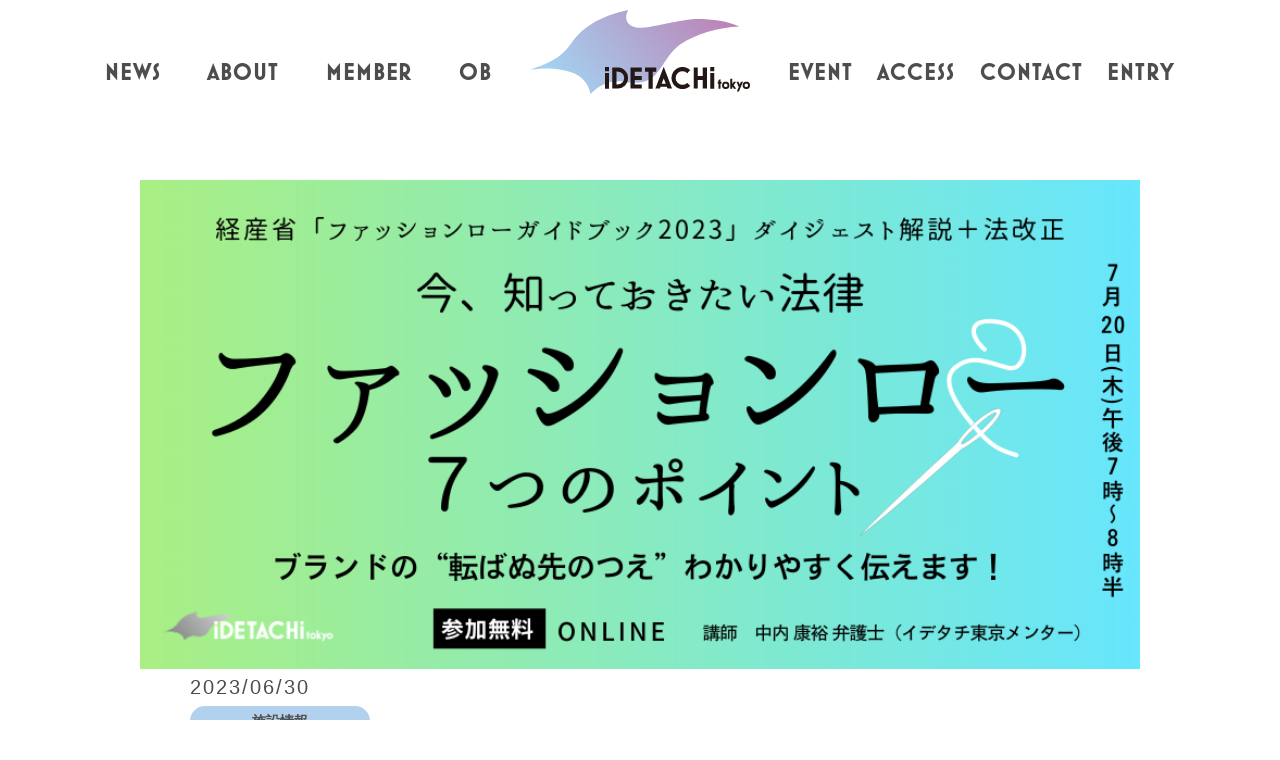

--- FILE ---
content_type: text/html; charset=UTF-8
request_url: https://idetachi.com/news/974/
body_size: 10984
content:
<!doctype html>
	<html dir="ltr" lang="ja" prefix="og: https://ogp.me/ns#">

<head>
	<!-- Google Tag Manager -->
	<script>(function(w,d,s,l,i){w[l]=w[l]||[];w[l].push({'gtm.start':
	new Date().getTime(),event:'gtm.js'});var f=d.getElementsByTagName(s)[0],
	j=d.createElement(s),dl=l!='dataLayer'?'&l='+l:'';j.async=true;j.src=
	'https://www.googletagmanager.com/gtm.js?id='+i+dl;f.parentNode.insertBefore(j,f);
	})(window,document,'script','dataLayer','GTM-5Z4K6FQ');</script>
	<!-- End Google Tag Manager -->

	<!-- ALL-IN-ONE SEO導入済み -->
	<meta name="viewport" content="width=device-width,user-scalable=yes">
	<link rel="icon" href="https://idetachi.com/wp202311/wp-content/themes/idetachi/images/favicon.ico">
	
	<!-- fonts -->
	<link rel="stylesheet" href="https://use.fontawesome.com/releases/v6.4.2/css/all.css" >
	<!--<link href="https://fonts.googleapis.com/css2?family=Lobster&display=swap" rel="stylesheet">	-->
	<link rel="stylesheet" href="https://use.typekit.net/kzw7uin.css">

	<!-- style sheet -->
	<link rel="stylesheet" href="https://idetachi.com/wp202311/wp-content/themes/idetachi/css/default.css">
	<link rel="stylesheet" href="https://idetachi.com/wp202311/wp-content/themes/idetachi/css/layout.css?260120">
	
	<title>【イベント情報】7/20開催 今、知っておきたい法律 ファッションロー ７つのポイント（オンライン｜録画配信あり） | イデタチ東京</title>

		<!-- All in One SEO 4.9.3 - aioseo.com -->
	<meta name="description" content="イデタチ東京のメンター・中内康裕弁護士が、経産省が3月に出した「ファッションローガイドブック2023」をダイジ" />
	<meta name="robots" content="max-image-preview:large" />
	<link rel="canonical" href="https://idetachi.com/news/974/" />
	<meta name="generator" content="All in One SEO (AIOSEO) 4.9.3" />
		<meta property="og:locale" content="ja_JP" />
		<meta property="og:site_name" content="イデタチ東京 | 日暮里繊維街から次世代のファッションビジネスを。 起業支援拠点　イデタチ東京" />
		<meta property="og:type" content="article" />
		<meta property="og:title" content="【イベント情報】7/20開催 今、知っておきたい法律 ファッションロー ７つのポイント（オンライン｜録画配信あり） | イデタチ東京" />
		<meta property="og:description" content="イデタチ東京のメンター・中内康裕弁護士が、経産省が3月に出した「ファッションローガイドブック2023」をダイジ" />
		<meta property="og:url" content="https://idetachi.com/news/974/" />
		<meta property="og:image" content="https://idetachi.com/wp202311/wp-content/uploads/2021/01/og.png" />
		<meta property="og:image:secure_url" content="https://idetachi.com/wp202311/wp-content/uploads/2021/01/og.png" />
		<meta property="og:image:width" content="1200" />
		<meta property="og:image:height" content="630" />
		<meta property="article:published_time" content="2023-06-30T03:16:39+00:00" />
		<meta property="article:modified_time" content="2023-06-30T03:16:39+00:00" />
		<meta property="article:publisher" content="https://www.facebook.com/idetachitokyo/" />
		<meta name="twitter:card" content="summary_large_image" />
		<meta name="twitter:site" content="@idetachitokyo" />
		<meta name="twitter:title" content="【イベント情報】7/20開催 今、知っておきたい法律 ファッションロー ７つのポイント（オンライン｜録画配信あり） | イデタチ東京" />
		<meta name="twitter:description" content="イデタチ東京のメンター・中内康裕弁護士が、経産省が3月に出した「ファッションローガイドブック2023」をダイジ" />
		<meta name="twitter:image" content="https://idetachi.com/wp202311/wp-content/uploads/2021/01/og.png" />
		<script type="application/ld+json" class="aioseo-schema">
			{"@context":"https:\/\/schema.org","@graph":[{"@type":"BreadcrumbList","@id":"https:\/\/idetachi.com\/news\/974\/#breadcrumblist","itemListElement":[{"@type":"ListItem","@id":"https:\/\/idetachi.com#listItem","position":1,"name":"\u30db\u30fc\u30e0","item":"https:\/\/idetachi.com","nextItem":{"@type":"ListItem","@id":"https:\/\/idetachi.com\/news_cat\/facility\/#listItem","name":"\u65bd\u8a2d\u60c5\u5831"}},{"@type":"ListItem","@id":"https:\/\/idetachi.com\/news_cat\/facility\/#listItem","position":2,"name":"\u65bd\u8a2d\u60c5\u5831","item":"https:\/\/idetachi.com\/news_cat\/facility\/","nextItem":{"@type":"ListItem","@id":"https:\/\/idetachi.com\/news\/974\/#listItem","name":"\u3010\u30a4\u30d9\u30f3\u30c8\u60c5\u5831\u30117\/20\u958b\u50ac  \u4eca\u3001\u77e5\u3063\u3066\u304a\u304d\u305f\u3044\u6cd5\u5f8b \u30d5\u30a1\u30c3\u30b7\u30e7\u30f3\u30ed\u30fc \uff17\u3064\u306e\u30dd\u30a4\u30f3\u30c8\uff08\u30aa\u30f3\u30e9\u30a4\u30f3\uff5c\u9332\u753b\u914d\u4fe1\u3042\u308a\uff09"},"previousItem":{"@type":"ListItem","@id":"https:\/\/idetachi.com#listItem","name":"\u30db\u30fc\u30e0"}},{"@type":"ListItem","@id":"https:\/\/idetachi.com\/news\/974\/#listItem","position":3,"name":"\u3010\u30a4\u30d9\u30f3\u30c8\u60c5\u5831\u30117\/20\u958b\u50ac  \u4eca\u3001\u77e5\u3063\u3066\u304a\u304d\u305f\u3044\u6cd5\u5f8b \u30d5\u30a1\u30c3\u30b7\u30e7\u30f3\u30ed\u30fc \uff17\u3064\u306e\u30dd\u30a4\u30f3\u30c8\uff08\u30aa\u30f3\u30e9\u30a4\u30f3\uff5c\u9332\u753b\u914d\u4fe1\u3042\u308a\uff09","previousItem":{"@type":"ListItem","@id":"https:\/\/idetachi.com\/news_cat\/facility\/#listItem","name":"\u65bd\u8a2d\u60c5\u5831"}}]},{"@type":"Organization","@id":"https:\/\/idetachi.com\/#organization","name":"\u30a4\u30c7\u30bf\u30c1\u6771\u4eac","description":"\u65e5\u66ae\u91cc\u7e4a\u7dad\u8857\u304b\u3089\u6b21\u4e16\u4ee3\u306e\u30d5\u30a1\u30c3\u30b7\u30e7\u30f3\u30d3\u30b8\u30cd\u30b9\u3092\u3002 \u8d77\u696d\u652f\u63f4\u62e0\u70b9\u3000\u30a4\u30c7\u30bf\u30c1\u6771\u4eac","url":"https:\/\/idetachi.com\/","logo":{"@type":"ImageObject","url":"https:\/\/idetachi.com\/wp202311\/wp-content\/uploads\/2021\/01\/header_logo.png","@id":"https:\/\/idetachi.com\/news\/974\/#organizationLogo","width":600,"height":232},"image":{"@id":"https:\/\/idetachi.com\/news\/974\/#organizationLogo"},"sameAs":["https:\/\/www.facebook.com\/idetachitokyo\/","https:\/\/twitter.com\/idetachitokyo","https:\/\/www.instagram.com\/idetachitokyo\/","https:\/\/www.youtube.com\/channel\/UCAgH6xEA6c-MY2vENpGDeuQ"]},{"@type":"WebPage","@id":"https:\/\/idetachi.com\/news\/974\/#webpage","url":"https:\/\/idetachi.com\/news\/974\/","name":"\u3010\u30a4\u30d9\u30f3\u30c8\u60c5\u5831\u30117\/20\u958b\u50ac \u4eca\u3001\u77e5\u3063\u3066\u304a\u304d\u305f\u3044\u6cd5\u5f8b \u30d5\u30a1\u30c3\u30b7\u30e7\u30f3\u30ed\u30fc \uff17\u3064\u306e\u30dd\u30a4\u30f3\u30c8\uff08\u30aa\u30f3\u30e9\u30a4\u30f3\uff5c\u9332\u753b\u914d\u4fe1\u3042\u308a\uff09 | \u30a4\u30c7\u30bf\u30c1\u6771\u4eac","description":"\u30a4\u30c7\u30bf\u30c1\u6771\u4eac\u306e\u30e1\u30f3\u30bf\u30fc\u30fb\u4e2d\u5185\u5eb7\u88d5\u5f01\u8b77\u58eb\u304c\u3001\u7d4c\u7523\u7701\u304c3\u6708\u306b\u51fa\u3057\u305f\u300c\u30d5\u30a1\u30c3\u30b7\u30e7\u30f3\u30ed\u30fc\u30ac\u30a4\u30c9\u30d6\u30c3\u30af2023\u300d\u3092\u30c0\u30a4\u30b8","inLanguage":"ja","isPartOf":{"@id":"https:\/\/idetachi.com\/#website"},"breadcrumb":{"@id":"https:\/\/idetachi.com\/news\/974\/#breadcrumblist"},"image":{"@type":"ImageObject","url":"https:\/\/idetachi.com\/wp202311\/wp-content\/uploads\/2023\/06\/628ebf45cae8d5da36221d904ebf1273.png","@id":"https:\/\/idetachi.com\/news\/974\/#mainImage","width":920,"height":450},"primaryImageOfPage":{"@id":"https:\/\/idetachi.com\/news\/974\/#mainImage"},"datePublished":"2023-06-30T12:16:39+09:00","dateModified":"2023-06-30T12:16:39+09:00"},{"@type":"WebSite","@id":"https:\/\/idetachi.com\/#website","url":"https:\/\/idetachi.com\/","name":"\u30a4\u30c7\u30bf\u30c1\u6771\u4eac","description":"\u65e5\u66ae\u91cc\u7e4a\u7dad\u8857\u304b\u3089\u6b21\u4e16\u4ee3\u306e\u30d5\u30a1\u30c3\u30b7\u30e7\u30f3\u30d3\u30b8\u30cd\u30b9\u3092\u3002 \u8d77\u696d\u652f\u63f4\u62e0\u70b9\u3000\u30a4\u30c7\u30bf\u30c1\u6771\u4eac","inLanguage":"ja","publisher":{"@id":"https:\/\/idetachi.com\/#organization"}}]}
		</script>
		<!-- All in One SEO -->

	<!-- Pixel Cat Facebook Pixel Code -->
	<script>
	!function(f,b,e,v,n,t,s){if(f.fbq)return;n=f.fbq=function(){n.callMethod?
	n.callMethod.apply(n,arguments):n.queue.push(arguments)};if(!f._fbq)f._fbq=n;
	n.push=n;n.loaded=!0;n.version='2.0';n.queue=[];t=b.createElement(e);t.async=!0;
	t.src=v;s=b.getElementsByTagName(e)[0];s.parentNode.insertBefore(t,s)}(window,
	document,'script','https://connect.facebook.net/en_US/fbevents.js' );
	fbq( 'init', '2678088062440784' );	</script>
	<!-- DO NOT MODIFY -->
	<!-- End Facebook Pixel Code -->
	<link rel="alternate" title="oEmbed (JSON)" type="application/json+oembed" href="https://idetachi.com/wp-json/oembed/1.0/embed?url=https%3A%2F%2Fidetachi.com%2Fnews%2F974%2F" />
<link rel="alternate" title="oEmbed (XML)" type="text/xml+oembed" href="https://idetachi.com/wp-json/oembed/1.0/embed?url=https%3A%2F%2Fidetachi.com%2Fnews%2F974%2F&#038;format=xml" />
		<!-- This site uses the Google Analytics by MonsterInsights plugin v9.11.1 - Using Analytics tracking - https://www.monsterinsights.com/ -->
		<!-- Note: MonsterInsights is not currently configured on this site. The site owner needs to authenticate with Google Analytics in the MonsterInsights settings panel. -->
					<!-- No tracking code set -->
				<!-- / Google Analytics by MonsterInsights -->
		<style id='wp-img-auto-sizes-contain-inline-css' type='text/css'>
img:is([sizes=auto i],[sizes^="auto," i]){contain-intrinsic-size:3000px 1500px}
/*# sourceURL=wp-img-auto-sizes-contain-inline-css */
</style>
<style id='wp-block-library-inline-css' type='text/css'>
:root{--wp-block-synced-color:#7a00df;--wp-block-synced-color--rgb:122,0,223;--wp-bound-block-color:var(--wp-block-synced-color);--wp-editor-canvas-background:#ddd;--wp-admin-theme-color:#007cba;--wp-admin-theme-color--rgb:0,124,186;--wp-admin-theme-color-darker-10:#006ba1;--wp-admin-theme-color-darker-10--rgb:0,107,160.5;--wp-admin-theme-color-darker-20:#005a87;--wp-admin-theme-color-darker-20--rgb:0,90,135;--wp-admin-border-width-focus:2px}@media (min-resolution:192dpi){:root{--wp-admin-border-width-focus:1.5px}}.wp-element-button{cursor:pointer}:root .has-very-light-gray-background-color{background-color:#eee}:root .has-very-dark-gray-background-color{background-color:#313131}:root .has-very-light-gray-color{color:#eee}:root .has-very-dark-gray-color{color:#313131}:root .has-vivid-green-cyan-to-vivid-cyan-blue-gradient-background{background:linear-gradient(135deg,#00d084,#0693e3)}:root .has-purple-crush-gradient-background{background:linear-gradient(135deg,#34e2e4,#4721fb 50%,#ab1dfe)}:root .has-hazy-dawn-gradient-background{background:linear-gradient(135deg,#faaca8,#dad0ec)}:root .has-subdued-olive-gradient-background{background:linear-gradient(135deg,#fafae1,#67a671)}:root .has-atomic-cream-gradient-background{background:linear-gradient(135deg,#fdd79a,#004a59)}:root .has-nightshade-gradient-background{background:linear-gradient(135deg,#330968,#31cdcf)}:root .has-midnight-gradient-background{background:linear-gradient(135deg,#020381,#2874fc)}:root{--wp--preset--font-size--normal:16px;--wp--preset--font-size--huge:42px}.has-regular-font-size{font-size:1em}.has-larger-font-size{font-size:2.625em}.has-normal-font-size{font-size:var(--wp--preset--font-size--normal)}.has-huge-font-size{font-size:var(--wp--preset--font-size--huge)}.has-text-align-center{text-align:center}.has-text-align-left{text-align:left}.has-text-align-right{text-align:right}.has-fit-text{white-space:nowrap!important}#end-resizable-editor-section{display:none}.aligncenter{clear:both}.items-justified-left{justify-content:flex-start}.items-justified-center{justify-content:center}.items-justified-right{justify-content:flex-end}.items-justified-space-between{justify-content:space-between}.screen-reader-text{border:0;clip-path:inset(50%);height:1px;margin:-1px;overflow:hidden;padding:0;position:absolute;width:1px;word-wrap:normal!important}.screen-reader-text:focus{background-color:#ddd;clip-path:none;color:#444;display:block;font-size:1em;height:auto;left:5px;line-height:normal;padding:15px 23px 14px;text-decoration:none;top:5px;width:auto;z-index:100000}html :where(.has-border-color){border-style:solid}html :where([style*=border-top-color]){border-top-style:solid}html :where([style*=border-right-color]){border-right-style:solid}html :where([style*=border-bottom-color]){border-bottom-style:solid}html :where([style*=border-left-color]){border-left-style:solid}html :where([style*=border-width]){border-style:solid}html :where([style*=border-top-width]){border-top-style:solid}html :where([style*=border-right-width]){border-right-style:solid}html :where([style*=border-bottom-width]){border-bottom-style:solid}html :where([style*=border-left-width]){border-left-style:solid}html :where(img[class*=wp-image-]){height:auto;max-width:100%}:where(figure){margin:0 0 1em}html :where(.is-position-sticky){--wp-admin--admin-bar--position-offset:var(--wp-admin--admin-bar--height,0px)}@media screen and (max-width:600px){html :where(.is-position-sticky){--wp-admin--admin-bar--position-offset:0px}}

/*# sourceURL=wp-block-library-inline-css */
</style><style id='global-styles-inline-css' type='text/css'>
:root{--wp--preset--aspect-ratio--square: 1;--wp--preset--aspect-ratio--4-3: 4/3;--wp--preset--aspect-ratio--3-4: 3/4;--wp--preset--aspect-ratio--3-2: 3/2;--wp--preset--aspect-ratio--2-3: 2/3;--wp--preset--aspect-ratio--16-9: 16/9;--wp--preset--aspect-ratio--9-16: 9/16;--wp--preset--color--black: #000000;--wp--preset--color--cyan-bluish-gray: #abb8c3;--wp--preset--color--white: #ffffff;--wp--preset--color--pale-pink: #f78da7;--wp--preset--color--vivid-red: #cf2e2e;--wp--preset--color--luminous-vivid-orange: #ff6900;--wp--preset--color--luminous-vivid-amber: #fcb900;--wp--preset--color--light-green-cyan: #7bdcb5;--wp--preset--color--vivid-green-cyan: #00d084;--wp--preset--color--pale-cyan-blue: #8ed1fc;--wp--preset--color--vivid-cyan-blue: #0693e3;--wp--preset--color--vivid-purple: #9b51e0;--wp--preset--gradient--vivid-cyan-blue-to-vivid-purple: linear-gradient(135deg,rgb(6,147,227) 0%,rgb(155,81,224) 100%);--wp--preset--gradient--light-green-cyan-to-vivid-green-cyan: linear-gradient(135deg,rgb(122,220,180) 0%,rgb(0,208,130) 100%);--wp--preset--gradient--luminous-vivid-amber-to-luminous-vivid-orange: linear-gradient(135deg,rgb(252,185,0) 0%,rgb(255,105,0) 100%);--wp--preset--gradient--luminous-vivid-orange-to-vivid-red: linear-gradient(135deg,rgb(255,105,0) 0%,rgb(207,46,46) 100%);--wp--preset--gradient--very-light-gray-to-cyan-bluish-gray: linear-gradient(135deg,rgb(238,238,238) 0%,rgb(169,184,195) 100%);--wp--preset--gradient--cool-to-warm-spectrum: linear-gradient(135deg,rgb(74,234,220) 0%,rgb(151,120,209) 20%,rgb(207,42,186) 40%,rgb(238,44,130) 60%,rgb(251,105,98) 80%,rgb(254,248,76) 100%);--wp--preset--gradient--blush-light-purple: linear-gradient(135deg,rgb(255,206,236) 0%,rgb(152,150,240) 100%);--wp--preset--gradient--blush-bordeaux: linear-gradient(135deg,rgb(254,205,165) 0%,rgb(254,45,45) 50%,rgb(107,0,62) 100%);--wp--preset--gradient--luminous-dusk: linear-gradient(135deg,rgb(255,203,112) 0%,rgb(199,81,192) 50%,rgb(65,88,208) 100%);--wp--preset--gradient--pale-ocean: linear-gradient(135deg,rgb(255,245,203) 0%,rgb(182,227,212) 50%,rgb(51,167,181) 100%);--wp--preset--gradient--electric-grass: linear-gradient(135deg,rgb(202,248,128) 0%,rgb(113,206,126) 100%);--wp--preset--gradient--midnight: linear-gradient(135deg,rgb(2,3,129) 0%,rgb(40,116,252) 100%);--wp--preset--font-size--small: 13px;--wp--preset--font-size--medium: 20px;--wp--preset--font-size--large: 36px;--wp--preset--font-size--x-large: 42px;--wp--preset--spacing--20: 0.44rem;--wp--preset--spacing--30: 0.67rem;--wp--preset--spacing--40: 1rem;--wp--preset--spacing--50: 1.5rem;--wp--preset--spacing--60: 2.25rem;--wp--preset--spacing--70: 3.38rem;--wp--preset--spacing--80: 5.06rem;--wp--preset--shadow--natural: 6px 6px 9px rgba(0, 0, 0, 0.2);--wp--preset--shadow--deep: 12px 12px 50px rgba(0, 0, 0, 0.4);--wp--preset--shadow--sharp: 6px 6px 0px rgba(0, 0, 0, 0.2);--wp--preset--shadow--outlined: 6px 6px 0px -3px rgb(255, 255, 255), 6px 6px rgb(0, 0, 0);--wp--preset--shadow--crisp: 6px 6px 0px rgb(0, 0, 0);}:where(.is-layout-flex){gap: 0.5em;}:where(.is-layout-grid){gap: 0.5em;}body .is-layout-flex{display: flex;}.is-layout-flex{flex-wrap: wrap;align-items: center;}.is-layout-flex > :is(*, div){margin: 0;}body .is-layout-grid{display: grid;}.is-layout-grid > :is(*, div){margin: 0;}:where(.wp-block-columns.is-layout-flex){gap: 2em;}:where(.wp-block-columns.is-layout-grid){gap: 2em;}:where(.wp-block-post-template.is-layout-flex){gap: 1.25em;}:where(.wp-block-post-template.is-layout-grid){gap: 1.25em;}.has-black-color{color: var(--wp--preset--color--black) !important;}.has-cyan-bluish-gray-color{color: var(--wp--preset--color--cyan-bluish-gray) !important;}.has-white-color{color: var(--wp--preset--color--white) !important;}.has-pale-pink-color{color: var(--wp--preset--color--pale-pink) !important;}.has-vivid-red-color{color: var(--wp--preset--color--vivid-red) !important;}.has-luminous-vivid-orange-color{color: var(--wp--preset--color--luminous-vivid-orange) !important;}.has-luminous-vivid-amber-color{color: var(--wp--preset--color--luminous-vivid-amber) !important;}.has-light-green-cyan-color{color: var(--wp--preset--color--light-green-cyan) !important;}.has-vivid-green-cyan-color{color: var(--wp--preset--color--vivid-green-cyan) !important;}.has-pale-cyan-blue-color{color: var(--wp--preset--color--pale-cyan-blue) !important;}.has-vivid-cyan-blue-color{color: var(--wp--preset--color--vivid-cyan-blue) !important;}.has-vivid-purple-color{color: var(--wp--preset--color--vivid-purple) !important;}.has-black-background-color{background-color: var(--wp--preset--color--black) !important;}.has-cyan-bluish-gray-background-color{background-color: var(--wp--preset--color--cyan-bluish-gray) !important;}.has-white-background-color{background-color: var(--wp--preset--color--white) !important;}.has-pale-pink-background-color{background-color: var(--wp--preset--color--pale-pink) !important;}.has-vivid-red-background-color{background-color: var(--wp--preset--color--vivid-red) !important;}.has-luminous-vivid-orange-background-color{background-color: var(--wp--preset--color--luminous-vivid-orange) !important;}.has-luminous-vivid-amber-background-color{background-color: var(--wp--preset--color--luminous-vivid-amber) !important;}.has-light-green-cyan-background-color{background-color: var(--wp--preset--color--light-green-cyan) !important;}.has-vivid-green-cyan-background-color{background-color: var(--wp--preset--color--vivid-green-cyan) !important;}.has-pale-cyan-blue-background-color{background-color: var(--wp--preset--color--pale-cyan-blue) !important;}.has-vivid-cyan-blue-background-color{background-color: var(--wp--preset--color--vivid-cyan-blue) !important;}.has-vivid-purple-background-color{background-color: var(--wp--preset--color--vivid-purple) !important;}.has-black-border-color{border-color: var(--wp--preset--color--black) !important;}.has-cyan-bluish-gray-border-color{border-color: var(--wp--preset--color--cyan-bluish-gray) !important;}.has-white-border-color{border-color: var(--wp--preset--color--white) !important;}.has-pale-pink-border-color{border-color: var(--wp--preset--color--pale-pink) !important;}.has-vivid-red-border-color{border-color: var(--wp--preset--color--vivid-red) !important;}.has-luminous-vivid-orange-border-color{border-color: var(--wp--preset--color--luminous-vivid-orange) !important;}.has-luminous-vivid-amber-border-color{border-color: var(--wp--preset--color--luminous-vivid-amber) !important;}.has-light-green-cyan-border-color{border-color: var(--wp--preset--color--light-green-cyan) !important;}.has-vivid-green-cyan-border-color{border-color: var(--wp--preset--color--vivid-green-cyan) !important;}.has-pale-cyan-blue-border-color{border-color: var(--wp--preset--color--pale-cyan-blue) !important;}.has-vivid-cyan-blue-border-color{border-color: var(--wp--preset--color--vivid-cyan-blue) !important;}.has-vivid-purple-border-color{border-color: var(--wp--preset--color--vivid-purple) !important;}.has-vivid-cyan-blue-to-vivid-purple-gradient-background{background: var(--wp--preset--gradient--vivid-cyan-blue-to-vivid-purple) !important;}.has-light-green-cyan-to-vivid-green-cyan-gradient-background{background: var(--wp--preset--gradient--light-green-cyan-to-vivid-green-cyan) !important;}.has-luminous-vivid-amber-to-luminous-vivid-orange-gradient-background{background: var(--wp--preset--gradient--luminous-vivid-amber-to-luminous-vivid-orange) !important;}.has-luminous-vivid-orange-to-vivid-red-gradient-background{background: var(--wp--preset--gradient--luminous-vivid-orange-to-vivid-red) !important;}.has-very-light-gray-to-cyan-bluish-gray-gradient-background{background: var(--wp--preset--gradient--very-light-gray-to-cyan-bluish-gray) !important;}.has-cool-to-warm-spectrum-gradient-background{background: var(--wp--preset--gradient--cool-to-warm-spectrum) !important;}.has-blush-light-purple-gradient-background{background: var(--wp--preset--gradient--blush-light-purple) !important;}.has-blush-bordeaux-gradient-background{background: var(--wp--preset--gradient--blush-bordeaux) !important;}.has-luminous-dusk-gradient-background{background: var(--wp--preset--gradient--luminous-dusk) !important;}.has-pale-ocean-gradient-background{background: var(--wp--preset--gradient--pale-ocean) !important;}.has-electric-grass-gradient-background{background: var(--wp--preset--gradient--electric-grass) !important;}.has-midnight-gradient-background{background: var(--wp--preset--gradient--midnight) !important;}.has-small-font-size{font-size: var(--wp--preset--font-size--small) !important;}.has-medium-font-size{font-size: var(--wp--preset--font-size--medium) !important;}.has-large-font-size{font-size: var(--wp--preset--font-size--large) !important;}.has-x-large-font-size{font-size: var(--wp--preset--font-size--x-large) !important;}
/*# sourceURL=global-styles-inline-css */
</style>

<style id='classic-theme-styles-inline-css' type='text/css'>
/*! This file is auto-generated */
.wp-block-button__link{color:#fff;background-color:#32373c;border-radius:9999px;box-shadow:none;text-decoration:none;padding:calc(.667em + 2px) calc(1.333em + 2px);font-size:1.125em}.wp-block-file__button{background:#32373c;color:#fff;text-decoration:none}
/*# sourceURL=/wp-includes/css/classic-themes.min.css */
</style>
<link rel='stylesheet' id='contact-form-7-css' href='https://idetachi.com/wp202311/wp-content/plugins/contact-form-7/includes/css/styles.css?ver=6.1.4' type='text/css' media='all' />
<link rel='stylesheet' id='contact-form-7-confirm-css' href='https://idetachi.com/wp202311/wp-content/plugins/contact-form-7-add-confirm/includes/css/styles.css?ver=5.1' type='text/css' media='all' />
<link rel='stylesheet' id='style-css' href='https://idetachi.com/wp202311/wp-content/themes/idetachi/style.css?ver=1.0.0' type='text/css' media='all' />
<script type="text/javascript" src="https://idetachi.com/wp202311/wp-includes/js/jquery/jquery.min.js?ver=3.7.1" id="jquery-core-js"></script>
<script type="text/javascript" src="https://idetachi.com/wp202311/wp-includes/js/jquery/jquery-migrate.min.js?ver=3.4.1" id="jquery-migrate-js"></script>
<script type="text/javascript" id="utils-js-extra">
/* <![CDATA[ */
var userSettings = {"url":"/wp202311/","uid":"0","time":"1769609593","secure":"1"};
//# sourceURL=utils-js-extra
/* ]]> */
</script>
<script type="text/javascript" src="https://idetachi.com/wp202311/wp-includes/js/utils.min.js?ver=6.9" id="utils-js"></script>
<link rel="https://api.w.org/" href="https://idetachi.com/wp-json/" /><link rel="alternate" title="JSON" type="application/json" href="https://idetachi.com/wp-json/wp/v2/news/974" /><link rel='shortlink' href='https://idetachi.com/?p=974' />
	<!-- JS jQuery -->
	<script src="https://ajax.googleapis.com/ajax/libs/jquery/3.5.1/jquery.min.js" defer></script>
	<script type="text/javascript" src="https://idetachi.com/wp202311/wp-content/themes/idetachi/js/script.js" defer></script>
</head>

	<body id="single_post">

	<!-- Google Tag Manager (noscript) -->
	<noscript><iframe src="https://www.googletagmanager.com/ns.html?id=GTM-5Z4K6FQ"
	height="0" width="0" style="display:none;visibility:hidden"></iframe></noscript>
	<!-- End Google Tag Manager (noscript) -->

			<header class="header">
			<div class="pcHeader">
								<div class="pcHeader_wrap">
					<a class="pcHeader_link" href="https://idetachi.com/news/">NEWS</a>
					<a class="pcHeader_link" href="https://idetachi.com/about/">ABOUT</a>
					<a class="pcHeader_link" href="https://idetachi.com/#member">MEMBER</a>
					<a class="pcHeader_link" href="https://idetachi.com/ob/">OB</a>
				</div>
				<div class="pcHeader_wrap -logo">
					<a class="pcHeader_link -logo" href="https://idetachi.com/"><img src="https://idetachi.com/wp202311/wp-content/themes/idetachi/images/header_logo.svg" alt=""></a>
				</div>
				<div class="pcHeader_wrap">
					<a class="pcHeader_link" href="https://idetachi.com/event/">EVENT</a>
					<a class="pcHeader_link" href="https://idetachi.com/#access">ACCESS</a>
					<a class="pcHeader_link" href="https://idetachi.com/#contact">CONTACT</a>
					<a class="pcHeader_link" href="https://idetachi.com/entry/">ENTRY</a>
				</div>
			</div>
			<div class="spHeader">
				<div class="spHeader_heading">
					<a class="spHeader_logo" href="https://idetachi.com/"><img src="https://idetachi.com/wp202311/wp-content/themes/idetachi/images/header_logo.svg" alt=""></a>
					<div class="spHeader_hum" id="js-spHeder_hum">
						<span class="spHeader_humBorder"></span>
						<span class="spHeader_humBorder"></span>
						<span class="spHeader_humBorder"></span>
					</div>
				</div>
				<div class="spHeader_nav">
					<a class="spHeader_link" href="https://idetachi.com/news/">NEWS</a>
					<a class="spHeader_link" href="https://idetachi.com/about/">ABOUT</a>
					<a class="spHeader_link" href="https://idetachi.com/#member">MEMBER</a>
					<!-- <a class="spHeader_link" href="https://idetachi.com/magazine/">MAGAZINE</a> -->
					<a class="spHeader_link" href="https://idetachi.com/ob/">OB</a>
					<a class="spHeader_link" href="https://idetachi.com/event/">EVENT</a>
					<a class="spHeader_link" href="https://idetachi.com/#access">ACCESS</a>
					<a class="spHeader_link" href="https://idetachi.com/#contact">CONTACT</a>
					<a class="spHeader_link" href="https://idetachi.com/entry/">ENTRY</a>
				</div>
			</div>
		</header>
	
	<div class="postMain">
		<img src="https://idetachi.com/wp202311/wp-content/uploads/2023/06/628ebf45cae8d5da36221d904ebf1273.png">	</div>

	<div class="postContent -news">

					<span class="postContent_date">2023/06/30</span>
		
					<div class="news_catWrap">
									<span class="news_cat">施設情報</span>
							</div>
		
		<h1 class="postContent_title">【イベント情報】7/20開催  今、知っておきたい法律 ファッションロー ７つのポイント（オンライン｜録画配信あり）</h1>

		<p>イデタチ東京のメンター・中内康裕弁護士が、経産省が3月に出した「ファッションローガイドブック2023」をダイジェスト解説！　ファッションに関わる近々の法改正もお伝えします。<br />
▼日時<br />
<span class="bold">2023年7月20日（木）19:00～20:30</span> （開場18:50〜）<br />
録画配信【2023年7月21日（金）12:00 ～ 7月31日（月）17:00】<br />
▼イベント詳細・申込<br />
<a href="https://idetachi.com/event/952/" rel="noopener" target="_blank">https://idetachi.com/event/952/</a></p>

		<div class="postContent_btnWrap">
										<a class="btn -post u-most" href="https://idetachi.com/news/">BACK</a>
					</div>

	</div>
	<footer class="footer">
		<div class="footerDetail">
			<div class="footerDetail_inner">
				<div class="footerDetail_logo">
					<img src="https://idetachi.com/wp202311/wp-content/themes/idetachi/images/footer_logo.svg" alt="">
				</div>
				<div class="footerDetail_wrapper">
					<div class="footerDetail_sns">
						<a class="footerDetail_snsLink" href="https://www.facebook.com/idetachitokyo/" target="_blank"><i class="fab fa-facebook-square"></i></a>
						<a class="footerDetail_snsLink" href="https://twitter.com/idetachitokyo" target="_blank"><i class="fa-brands fa-square-x-twitter"></i></a>
						<a class="footerDetail_snsLink" href="https://www.instagram.com/idetachitokyo/" target="_blank"><i class="fab fa-instagram"></i></a>
						<a class="footerDetail_snsLink" href="https://www.youtube.com/channel/UCAgH6xEA6c-MY2vENpGDeuQ" target="_blank"><i class="fab fa-youtube-square"></i></a>
						<a class="footerDetail_snsLink" href="https://note.com/idetachitokyo" target="_blank"><img src="https://idetachi.com/wp202311/wp-content/themes/idetachi/images/note.png" alt=""></a>
						<a class="footerDetail_snsLink" href="https://podcasters.spotify.com/pod/show/idetachitokyo" target="_blank"><i class="fab fa-spotify"></i></a>
						<a class="footerDetail_snsLink" href="https://www.threads.com/@idetachitokyo" target="_blank"><i class="fa-brands fa-square-threads"></i></a>
					</div>
					<div class="footerDetail_address">
						<p>イデタチ東京</p>
						<p>〒116-0014 東京都荒川区東日暮里六丁目17番6号「ふらっとにっぽり」5階</p>
					</div>
				</div>
			</div>		
		</div>
		<div class="footerLogo">
			<a class="footerLogo_link u-pt24" href="https://tsumugiba.com/" target="_blank"><img src="https://idetachi.com/wp202311/wp-content/themes/idetachi/images/foot_logo_tsumugiba.svg" alt="ツムギバ"></a>
			<a class="footerLogo_link" href="https://www.city.arakawa.tokyo.jp/" target="_blank"><img src="https://idetachi.com/wp202311/wp-content/themes/idetachi/images/foot_logo_arakawa.svg" alt="荒川区"></a>
		</div>
		<div class="footerPolicy">
			<a class="footerPolicy_link" href="https://www.city.arakawa.tokyo.jp/a001/jouhoukoukai/kojinjouhou/kojinjyohohogo.html" target="_blank">プライバシーポリシー</a>&nbsp;<a class="footerPolicy_link" href="https://www.city.arakawa.tokyo.jp/reiki_int/reiki_honbun/p800RG00001267.html" target="_blank">施設利用に関する条例</a>
		</div>
		<p class="footerCopyright">
			Copyright © Arakawa City. All Rights Reserved.
		</p>	
	</footer>
	
<script type="speculationrules">
{"prefetch":[{"source":"document","where":{"and":[{"href_matches":"/*"},{"not":{"href_matches":["/wp202311/wp-*.php","/wp202311/wp-admin/*","/wp202311/wp-content/uploads/*","/wp202311/wp-content/*","/wp202311/wp-content/plugins/*","/wp202311/wp-content/themes/idetachi/*","/*\\?(.+)"]}},{"not":{"selector_matches":"a[rel~=\"nofollow\"]"}},{"not":{"selector_matches":".no-prefetch, .no-prefetch a"}}]},"eagerness":"conservative"}]}
</script>
<script type="text/javascript" src="https://idetachi.com/wp202311/wp-includes/js/dist/hooks.min.js?ver=dd5603f07f9220ed27f1" id="wp-hooks-js"></script>
<script type="text/javascript" src="https://idetachi.com/wp202311/wp-includes/js/dist/i18n.min.js?ver=c26c3dc7bed366793375" id="wp-i18n-js"></script>
<script type="text/javascript" id="wp-i18n-js-after">
/* <![CDATA[ */
wp.i18n.setLocaleData( { 'text direction\u0004ltr': [ 'ltr' ] } );
//# sourceURL=wp-i18n-js-after
/* ]]> */
</script>
<script type="text/javascript" src="https://idetachi.com/wp202311/wp-content/plugins/contact-form-7/includes/swv/js/index.js?ver=6.1.4" id="swv-js"></script>
<script type="text/javascript" id="contact-form-7-js-translations">
/* <![CDATA[ */
( function( domain, translations ) {
	var localeData = translations.locale_data[ domain ] || translations.locale_data.messages;
	localeData[""].domain = domain;
	wp.i18n.setLocaleData( localeData, domain );
} )( "contact-form-7", {"translation-revision-date":"2025-11-30 08:12:23+0000","generator":"GlotPress\/4.0.3","domain":"messages","locale_data":{"messages":{"":{"domain":"messages","plural-forms":"nplurals=1; plural=0;","lang":"ja_JP"},"This contact form is placed in the wrong place.":["\u3053\u306e\u30b3\u30f3\u30bf\u30af\u30c8\u30d5\u30a9\u30fc\u30e0\u306f\u9593\u9055\u3063\u305f\u4f4d\u7f6e\u306b\u7f6e\u304b\u308c\u3066\u3044\u307e\u3059\u3002"],"Error:":["\u30a8\u30e9\u30fc:"]}},"comment":{"reference":"includes\/js\/index.js"}} );
//# sourceURL=contact-form-7-js-translations
/* ]]> */
</script>
<script type="text/javascript" id="contact-form-7-js-before">
/* <![CDATA[ */
var wpcf7 = {
    "api": {
        "root": "https:\/\/idetachi.com\/wp-json\/",
        "namespace": "contact-form-7\/v1"
    }
};
//# sourceURL=contact-form-7-js-before
/* ]]> */
</script>
<script type="text/javascript" src="https://idetachi.com/wp202311/wp-content/plugins/contact-form-7/includes/js/index.js?ver=6.1.4" id="contact-form-7-js"></script>
<script type="text/javascript" src="https://idetachi.com/wp202311/wp-includes/js/jquery/jquery.form.min.js?ver=4.3.0" id="jquery-form-js"></script>
<script type="text/javascript" src="https://idetachi.com/wp202311/wp-content/plugins/contact-form-7-add-confirm/includes/js/scripts.js?ver=5.1" id="contact-form-7-confirm-js"></script>
<script type="text/javascript" src="https://idetachi.com/wp202311/wp-includes/js/hoverIntent.min.js?ver=1.10.2" id="hoverIntent-js"></script>
<script type="text/javascript" src="https://idetachi.com/wp202311/wp-includes/js/dist/dom-ready.min.js?ver=f77871ff7694fffea381" id="wp-dom-ready-js"></script>
<script type="text/javascript" id="wp-a11y-js-translations">
/* <![CDATA[ */
( function( domain, translations ) {
	var localeData = translations.locale_data[ domain ] || translations.locale_data.messages;
	localeData[""].domain = domain;
	wp.i18n.setLocaleData( localeData, domain );
} )( "default", {"translation-revision-date":"2026-01-23 14:37:58+0000","generator":"GlotPress\/4.0.3","domain":"messages","locale_data":{"messages":{"":{"domain":"messages","plural-forms":"nplurals=1; plural=0;","lang":"ja_JP"},"Notifications":["\u901a\u77e5"]}},"comment":{"reference":"wp-includes\/js\/dist\/a11y.js"}} );
//# sourceURL=wp-a11y-js-translations
/* ]]> */
</script>
<script type="text/javascript" src="https://idetachi.com/wp202311/wp-includes/js/dist/a11y.min.js?ver=cb460b4676c94bd228ed" id="wp-a11y-js"></script>
<script type="text/javascript" id="common-js-extra">
/* <![CDATA[ */
var bulkActionObserverIds = {"bulk_action":"action","changeit":"new_role"};
//# sourceURL=common-js-extra
/* ]]> */
</script>
<script type="text/javascript" id="common-js-translations">
/* <![CDATA[ */
( function( domain, translations ) {
	var localeData = translations.locale_data[ domain ] || translations.locale_data.messages;
	localeData[""].domain = domain;
	wp.i18n.setLocaleData( localeData, domain );
} )( "default", {"translation-revision-date":"2026-01-08 15:07:02+0000","generator":"GlotPress\/4.0.3","domain":"messages","locale_data":{"messages":{"":{"domain":"messages","plural-forms":"nplurals=1; plural=0;","lang":"ja_JP"},"Screen Options updated.":["\u8868\u793a\u30aa\u30d7\u30b7\u30e7\u30f3\u3092\u66f4\u65b0\u3057\u307e\u3057\u305f\u3002"],"%1$s is deprecated since version %2$s with no alternative available.":["%1$s \u306f\u30d0\u30fc\u30b8\u30e7\u30f3 %2$s \u304b\u3089\u975e\u63a8\u5968\u306b\u306a\u3063\u3066\u3044\u307e\u3059\u3002\u4ee3\u66ff\u624b\u6bb5\u306f\u7528\u610f\u3055\u308c\u3066\u3044\u307e\u305b\u3093\u3002"],"%1$s is deprecated since version %2$s! Use %3$s instead.":["%1$s \u306f\u30d0\u30fc\u30b8\u30e7\u30f3 %2$s \u304b\u3089\u975e\u63a8\u5968\u306b\u306a\u3063\u3066\u3044\u307e\u3059\u3002\u4ee3\u308f\u308a\u306b %3$s \u3092\u4f7f\u3063\u3066\u304f\u3060\u3055\u3044\u3002"],"Please select at least one item to perform this action on.":["\u3053\u306e\u64cd\u4f5c\u3092\u5b9f\u884c\u3059\u308b\u6700\u4f4e1\u3064\u306e\u9805\u76ee\u3092\u9078\u629e\u3057\u3066\u304f\u3060\u3055\u3044\u3002"],"Expand Main menu":["\u30e1\u30a4\u30f3\u30e1\u30cb\u30e5\u30fc\u3092\u5c55\u958b"],"Dismiss this notice.":["\u3053\u306e\u901a\u77e5\u3092\u975e\u8868\u793a\u306b\u3059\u308b\u3002"],"You are about to permanently delete these items from your site.\nThis action cannot be undone.\n'Cancel' to stop, 'OK' to delete.":["\u3053\u308c\u3089\u306e\u9805\u76ee\u3092\u30b5\u30a4\u30c8\u304b\u3089\u5b8c\u5168\u306b\u524a\u9664\u3057\u3088\u3046\u3068\u3057\u3066\u3044\u307e\u3059\u3002\n\u3053\u306e\u64cd\u4f5c\u306f\u53d6\u308a\u6d88\u3059\u3053\u3068\u304c\u3067\u304d\u307e\u305b\u3093\u3002\n \u4e2d\u6b62\u3059\u308b\u306b\u306f\u300c\u30ad\u30e3\u30f3\u30bb\u30eb\u300d\u3092\u3001\u524a\u9664\u3059\u308b\u306b\u306f\u300cOK\u300d\u3092\u30af\u30ea\u30c3\u30af\u3057\u3066\u304f\u3060\u3055\u3044\u3002"],"Collapse Main menu":["\u30e1\u30a4\u30f3\u30e1\u30cb\u30e5\u30fc\u3092\u6298\u308a\u305f\u305f\u3080"]}},"comment":{"reference":"wp-admin\/js\/common.js"}} );
//# sourceURL=common-js-translations
/* ]]> */
</script>
<script type="text/javascript" src="https://idetachi.com/wp202311/wp-admin/js/common.min.js?ver=6.9" id="common-js"></script>
<script type="text/javascript" src="https://www.google.com/recaptcha/api.js?render=6LekYD8aAAAAAIAT8l-n4901y2jphkVDzqtK3Cl-&amp;ver=3.0" id="google-recaptcha-js"></script>
<script type="text/javascript" src="https://idetachi.com/wp202311/wp-includes/js/dist/vendor/wp-polyfill.min.js?ver=3.15.0" id="wp-polyfill-js"></script>
<script type="text/javascript" id="wpcf7-recaptcha-js-before">
/* <![CDATA[ */
var wpcf7_recaptcha = {
    "sitekey": "6LekYD8aAAAAAIAT8l-n4901y2jphkVDzqtK3Cl-",
    "actions": {
        "homepage": "homepage",
        "contactform": "contactform"
    }
};
//# sourceURL=wpcf7-recaptcha-js-before
/* ]]> */
</script>
<script type="text/javascript" src="https://idetachi.com/wp202311/wp-content/plugins/contact-form-7/modules/recaptcha/index.js?ver=6.1.4" id="wpcf7-recaptcha-js"></script>
<script type="text/javascript" id="fca_pc_client_js-js-extra">
/* <![CDATA[ */
var fcaPcEvents = [];
var fcaPcPost = {"title":"\u3010\u30a4\u30d9\u30f3\u30c8\u60c5\u5831\u30117/20\u958b\u50ac  \u4eca\u3001\u77e5\u3063\u3066\u304a\u304d\u305f\u3044\u6cd5\u5f8b \u30d5\u30a1\u30c3\u30b7\u30e7\u30f3\u30ed\u30fc \uff17\u3064\u306e\u30dd\u30a4\u30f3\u30c8\uff08\u30aa\u30f3\u30e9\u30a4\u30f3\uff5c\u9332\u753b\u914d\u4fe1\u3042\u308a\uff09","type":"news","id":"974","categories":[]};
var fcaPcOptions = {"pixel_types":["Conversions API"],"capis":{"Conversions API":true},"ajax_url":"https://idetachi.com/wp202311/wp-admin/admin-ajax.php","debug":"","edd_currency":"USD","nonce":"60a4c1afd9","utm_support":"","user_parameters":"","edd_enabled":"","edd_delay":"0","woo_enabled":"","woo_delay":"0","woo_order_cookie":"","video_enabled":""};
//# sourceURL=fca_pc_client_js-js-extra
/* ]]> */
</script>
<script type="text/javascript" src="https://idetachi.com/wp202311/wp-content/plugins/facebook-conversion-pixel/pixel-cat.min.js?ver=3.2.0" id="fca_pc_client_js-js"></script>
<script type="text/javascript" src="https://idetachi.com/wp202311/wp-content/plugins/facebook-conversion-pixel/video.js?ver=6.9" id="fca_pc_video_js-js"></script>
	
</body>
</html>

--- FILE ---
content_type: text/html; charset=utf-8
request_url: https://www.google.com/recaptcha/api2/anchor?ar=1&k=6LekYD8aAAAAAIAT8l-n4901y2jphkVDzqtK3Cl-&co=aHR0cHM6Ly9pZGV0YWNoaS5jb206NDQz&hl=en&v=N67nZn4AqZkNcbeMu4prBgzg&size=invisible&anchor-ms=20000&execute-ms=30000&cb=dzoyzf4hylsb
body_size: 48754
content:
<!DOCTYPE HTML><html dir="ltr" lang="en"><head><meta http-equiv="Content-Type" content="text/html; charset=UTF-8">
<meta http-equiv="X-UA-Compatible" content="IE=edge">
<title>reCAPTCHA</title>
<style type="text/css">
/* cyrillic-ext */
@font-face {
  font-family: 'Roboto';
  font-style: normal;
  font-weight: 400;
  font-stretch: 100%;
  src: url(//fonts.gstatic.com/s/roboto/v48/KFO7CnqEu92Fr1ME7kSn66aGLdTylUAMa3GUBHMdazTgWw.woff2) format('woff2');
  unicode-range: U+0460-052F, U+1C80-1C8A, U+20B4, U+2DE0-2DFF, U+A640-A69F, U+FE2E-FE2F;
}
/* cyrillic */
@font-face {
  font-family: 'Roboto';
  font-style: normal;
  font-weight: 400;
  font-stretch: 100%;
  src: url(//fonts.gstatic.com/s/roboto/v48/KFO7CnqEu92Fr1ME7kSn66aGLdTylUAMa3iUBHMdazTgWw.woff2) format('woff2');
  unicode-range: U+0301, U+0400-045F, U+0490-0491, U+04B0-04B1, U+2116;
}
/* greek-ext */
@font-face {
  font-family: 'Roboto';
  font-style: normal;
  font-weight: 400;
  font-stretch: 100%;
  src: url(//fonts.gstatic.com/s/roboto/v48/KFO7CnqEu92Fr1ME7kSn66aGLdTylUAMa3CUBHMdazTgWw.woff2) format('woff2');
  unicode-range: U+1F00-1FFF;
}
/* greek */
@font-face {
  font-family: 'Roboto';
  font-style: normal;
  font-weight: 400;
  font-stretch: 100%;
  src: url(//fonts.gstatic.com/s/roboto/v48/KFO7CnqEu92Fr1ME7kSn66aGLdTylUAMa3-UBHMdazTgWw.woff2) format('woff2');
  unicode-range: U+0370-0377, U+037A-037F, U+0384-038A, U+038C, U+038E-03A1, U+03A3-03FF;
}
/* math */
@font-face {
  font-family: 'Roboto';
  font-style: normal;
  font-weight: 400;
  font-stretch: 100%;
  src: url(//fonts.gstatic.com/s/roboto/v48/KFO7CnqEu92Fr1ME7kSn66aGLdTylUAMawCUBHMdazTgWw.woff2) format('woff2');
  unicode-range: U+0302-0303, U+0305, U+0307-0308, U+0310, U+0312, U+0315, U+031A, U+0326-0327, U+032C, U+032F-0330, U+0332-0333, U+0338, U+033A, U+0346, U+034D, U+0391-03A1, U+03A3-03A9, U+03B1-03C9, U+03D1, U+03D5-03D6, U+03F0-03F1, U+03F4-03F5, U+2016-2017, U+2034-2038, U+203C, U+2040, U+2043, U+2047, U+2050, U+2057, U+205F, U+2070-2071, U+2074-208E, U+2090-209C, U+20D0-20DC, U+20E1, U+20E5-20EF, U+2100-2112, U+2114-2115, U+2117-2121, U+2123-214F, U+2190, U+2192, U+2194-21AE, U+21B0-21E5, U+21F1-21F2, U+21F4-2211, U+2213-2214, U+2216-22FF, U+2308-230B, U+2310, U+2319, U+231C-2321, U+2336-237A, U+237C, U+2395, U+239B-23B7, U+23D0, U+23DC-23E1, U+2474-2475, U+25AF, U+25B3, U+25B7, U+25BD, U+25C1, U+25CA, U+25CC, U+25FB, U+266D-266F, U+27C0-27FF, U+2900-2AFF, U+2B0E-2B11, U+2B30-2B4C, U+2BFE, U+3030, U+FF5B, U+FF5D, U+1D400-1D7FF, U+1EE00-1EEFF;
}
/* symbols */
@font-face {
  font-family: 'Roboto';
  font-style: normal;
  font-weight: 400;
  font-stretch: 100%;
  src: url(//fonts.gstatic.com/s/roboto/v48/KFO7CnqEu92Fr1ME7kSn66aGLdTylUAMaxKUBHMdazTgWw.woff2) format('woff2');
  unicode-range: U+0001-000C, U+000E-001F, U+007F-009F, U+20DD-20E0, U+20E2-20E4, U+2150-218F, U+2190, U+2192, U+2194-2199, U+21AF, U+21E6-21F0, U+21F3, U+2218-2219, U+2299, U+22C4-22C6, U+2300-243F, U+2440-244A, U+2460-24FF, U+25A0-27BF, U+2800-28FF, U+2921-2922, U+2981, U+29BF, U+29EB, U+2B00-2BFF, U+4DC0-4DFF, U+FFF9-FFFB, U+10140-1018E, U+10190-1019C, U+101A0, U+101D0-101FD, U+102E0-102FB, U+10E60-10E7E, U+1D2C0-1D2D3, U+1D2E0-1D37F, U+1F000-1F0FF, U+1F100-1F1AD, U+1F1E6-1F1FF, U+1F30D-1F30F, U+1F315, U+1F31C, U+1F31E, U+1F320-1F32C, U+1F336, U+1F378, U+1F37D, U+1F382, U+1F393-1F39F, U+1F3A7-1F3A8, U+1F3AC-1F3AF, U+1F3C2, U+1F3C4-1F3C6, U+1F3CA-1F3CE, U+1F3D4-1F3E0, U+1F3ED, U+1F3F1-1F3F3, U+1F3F5-1F3F7, U+1F408, U+1F415, U+1F41F, U+1F426, U+1F43F, U+1F441-1F442, U+1F444, U+1F446-1F449, U+1F44C-1F44E, U+1F453, U+1F46A, U+1F47D, U+1F4A3, U+1F4B0, U+1F4B3, U+1F4B9, U+1F4BB, U+1F4BF, U+1F4C8-1F4CB, U+1F4D6, U+1F4DA, U+1F4DF, U+1F4E3-1F4E6, U+1F4EA-1F4ED, U+1F4F7, U+1F4F9-1F4FB, U+1F4FD-1F4FE, U+1F503, U+1F507-1F50B, U+1F50D, U+1F512-1F513, U+1F53E-1F54A, U+1F54F-1F5FA, U+1F610, U+1F650-1F67F, U+1F687, U+1F68D, U+1F691, U+1F694, U+1F698, U+1F6AD, U+1F6B2, U+1F6B9-1F6BA, U+1F6BC, U+1F6C6-1F6CF, U+1F6D3-1F6D7, U+1F6E0-1F6EA, U+1F6F0-1F6F3, U+1F6F7-1F6FC, U+1F700-1F7FF, U+1F800-1F80B, U+1F810-1F847, U+1F850-1F859, U+1F860-1F887, U+1F890-1F8AD, U+1F8B0-1F8BB, U+1F8C0-1F8C1, U+1F900-1F90B, U+1F93B, U+1F946, U+1F984, U+1F996, U+1F9E9, U+1FA00-1FA6F, U+1FA70-1FA7C, U+1FA80-1FA89, U+1FA8F-1FAC6, U+1FACE-1FADC, U+1FADF-1FAE9, U+1FAF0-1FAF8, U+1FB00-1FBFF;
}
/* vietnamese */
@font-face {
  font-family: 'Roboto';
  font-style: normal;
  font-weight: 400;
  font-stretch: 100%;
  src: url(//fonts.gstatic.com/s/roboto/v48/KFO7CnqEu92Fr1ME7kSn66aGLdTylUAMa3OUBHMdazTgWw.woff2) format('woff2');
  unicode-range: U+0102-0103, U+0110-0111, U+0128-0129, U+0168-0169, U+01A0-01A1, U+01AF-01B0, U+0300-0301, U+0303-0304, U+0308-0309, U+0323, U+0329, U+1EA0-1EF9, U+20AB;
}
/* latin-ext */
@font-face {
  font-family: 'Roboto';
  font-style: normal;
  font-weight: 400;
  font-stretch: 100%;
  src: url(//fonts.gstatic.com/s/roboto/v48/KFO7CnqEu92Fr1ME7kSn66aGLdTylUAMa3KUBHMdazTgWw.woff2) format('woff2');
  unicode-range: U+0100-02BA, U+02BD-02C5, U+02C7-02CC, U+02CE-02D7, U+02DD-02FF, U+0304, U+0308, U+0329, U+1D00-1DBF, U+1E00-1E9F, U+1EF2-1EFF, U+2020, U+20A0-20AB, U+20AD-20C0, U+2113, U+2C60-2C7F, U+A720-A7FF;
}
/* latin */
@font-face {
  font-family: 'Roboto';
  font-style: normal;
  font-weight: 400;
  font-stretch: 100%;
  src: url(//fonts.gstatic.com/s/roboto/v48/KFO7CnqEu92Fr1ME7kSn66aGLdTylUAMa3yUBHMdazQ.woff2) format('woff2');
  unicode-range: U+0000-00FF, U+0131, U+0152-0153, U+02BB-02BC, U+02C6, U+02DA, U+02DC, U+0304, U+0308, U+0329, U+2000-206F, U+20AC, U+2122, U+2191, U+2193, U+2212, U+2215, U+FEFF, U+FFFD;
}
/* cyrillic-ext */
@font-face {
  font-family: 'Roboto';
  font-style: normal;
  font-weight: 500;
  font-stretch: 100%;
  src: url(//fonts.gstatic.com/s/roboto/v48/KFO7CnqEu92Fr1ME7kSn66aGLdTylUAMa3GUBHMdazTgWw.woff2) format('woff2');
  unicode-range: U+0460-052F, U+1C80-1C8A, U+20B4, U+2DE0-2DFF, U+A640-A69F, U+FE2E-FE2F;
}
/* cyrillic */
@font-face {
  font-family: 'Roboto';
  font-style: normal;
  font-weight: 500;
  font-stretch: 100%;
  src: url(//fonts.gstatic.com/s/roboto/v48/KFO7CnqEu92Fr1ME7kSn66aGLdTylUAMa3iUBHMdazTgWw.woff2) format('woff2');
  unicode-range: U+0301, U+0400-045F, U+0490-0491, U+04B0-04B1, U+2116;
}
/* greek-ext */
@font-face {
  font-family: 'Roboto';
  font-style: normal;
  font-weight: 500;
  font-stretch: 100%;
  src: url(//fonts.gstatic.com/s/roboto/v48/KFO7CnqEu92Fr1ME7kSn66aGLdTylUAMa3CUBHMdazTgWw.woff2) format('woff2');
  unicode-range: U+1F00-1FFF;
}
/* greek */
@font-face {
  font-family: 'Roboto';
  font-style: normal;
  font-weight: 500;
  font-stretch: 100%;
  src: url(//fonts.gstatic.com/s/roboto/v48/KFO7CnqEu92Fr1ME7kSn66aGLdTylUAMa3-UBHMdazTgWw.woff2) format('woff2');
  unicode-range: U+0370-0377, U+037A-037F, U+0384-038A, U+038C, U+038E-03A1, U+03A3-03FF;
}
/* math */
@font-face {
  font-family: 'Roboto';
  font-style: normal;
  font-weight: 500;
  font-stretch: 100%;
  src: url(//fonts.gstatic.com/s/roboto/v48/KFO7CnqEu92Fr1ME7kSn66aGLdTylUAMawCUBHMdazTgWw.woff2) format('woff2');
  unicode-range: U+0302-0303, U+0305, U+0307-0308, U+0310, U+0312, U+0315, U+031A, U+0326-0327, U+032C, U+032F-0330, U+0332-0333, U+0338, U+033A, U+0346, U+034D, U+0391-03A1, U+03A3-03A9, U+03B1-03C9, U+03D1, U+03D5-03D6, U+03F0-03F1, U+03F4-03F5, U+2016-2017, U+2034-2038, U+203C, U+2040, U+2043, U+2047, U+2050, U+2057, U+205F, U+2070-2071, U+2074-208E, U+2090-209C, U+20D0-20DC, U+20E1, U+20E5-20EF, U+2100-2112, U+2114-2115, U+2117-2121, U+2123-214F, U+2190, U+2192, U+2194-21AE, U+21B0-21E5, U+21F1-21F2, U+21F4-2211, U+2213-2214, U+2216-22FF, U+2308-230B, U+2310, U+2319, U+231C-2321, U+2336-237A, U+237C, U+2395, U+239B-23B7, U+23D0, U+23DC-23E1, U+2474-2475, U+25AF, U+25B3, U+25B7, U+25BD, U+25C1, U+25CA, U+25CC, U+25FB, U+266D-266F, U+27C0-27FF, U+2900-2AFF, U+2B0E-2B11, U+2B30-2B4C, U+2BFE, U+3030, U+FF5B, U+FF5D, U+1D400-1D7FF, U+1EE00-1EEFF;
}
/* symbols */
@font-face {
  font-family: 'Roboto';
  font-style: normal;
  font-weight: 500;
  font-stretch: 100%;
  src: url(//fonts.gstatic.com/s/roboto/v48/KFO7CnqEu92Fr1ME7kSn66aGLdTylUAMaxKUBHMdazTgWw.woff2) format('woff2');
  unicode-range: U+0001-000C, U+000E-001F, U+007F-009F, U+20DD-20E0, U+20E2-20E4, U+2150-218F, U+2190, U+2192, U+2194-2199, U+21AF, U+21E6-21F0, U+21F3, U+2218-2219, U+2299, U+22C4-22C6, U+2300-243F, U+2440-244A, U+2460-24FF, U+25A0-27BF, U+2800-28FF, U+2921-2922, U+2981, U+29BF, U+29EB, U+2B00-2BFF, U+4DC0-4DFF, U+FFF9-FFFB, U+10140-1018E, U+10190-1019C, U+101A0, U+101D0-101FD, U+102E0-102FB, U+10E60-10E7E, U+1D2C0-1D2D3, U+1D2E0-1D37F, U+1F000-1F0FF, U+1F100-1F1AD, U+1F1E6-1F1FF, U+1F30D-1F30F, U+1F315, U+1F31C, U+1F31E, U+1F320-1F32C, U+1F336, U+1F378, U+1F37D, U+1F382, U+1F393-1F39F, U+1F3A7-1F3A8, U+1F3AC-1F3AF, U+1F3C2, U+1F3C4-1F3C6, U+1F3CA-1F3CE, U+1F3D4-1F3E0, U+1F3ED, U+1F3F1-1F3F3, U+1F3F5-1F3F7, U+1F408, U+1F415, U+1F41F, U+1F426, U+1F43F, U+1F441-1F442, U+1F444, U+1F446-1F449, U+1F44C-1F44E, U+1F453, U+1F46A, U+1F47D, U+1F4A3, U+1F4B0, U+1F4B3, U+1F4B9, U+1F4BB, U+1F4BF, U+1F4C8-1F4CB, U+1F4D6, U+1F4DA, U+1F4DF, U+1F4E3-1F4E6, U+1F4EA-1F4ED, U+1F4F7, U+1F4F9-1F4FB, U+1F4FD-1F4FE, U+1F503, U+1F507-1F50B, U+1F50D, U+1F512-1F513, U+1F53E-1F54A, U+1F54F-1F5FA, U+1F610, U+1F650-1F67F, U+1F687, U+1F68D, U+1F691, U+1F694, U+1F698, U+1F6AD, U+1F6B2, U+1F6B9-1F6BA, U+1F6BC, U+1F6C6-1F6CF, U+1F6D3-1F6D7, U+1F6E0-1F6EA, U+1F6F0-1F6F3, U+1F6F7-1F6FC, U+1F700-1F7FF, U+1F800-1F80B, U+1F810-1F847, U+1F850-1F859, U+1F860-1F887, U+1F890-1F8AD, U+1F8B0-1F8BB, U+1F8C0-1F8C1, U+1F900-1F90B, U+1F93B, U+1F946, U+1F984, U+1F996, U+1F9E9, U+1FA00-1FA6F, U+1FA70-1FA7C, U+1FA80-1FA89, U+1FA8F-1FAC6, U+1FACE-1FADC, U+1FADF-1FAE9, U+1FAF0-1FAF8, U+1FB00-1FBFF;
}
/* vietnamese */
@font-face {
  font-family: 'Roboto';
  font-style: normal;
  font-weight: 500;
  font-stretch: 100%;
  src: url(//fonts.gstatic.com/s/roboto/v48/KFO7CnqEu92Fr1ME7kSn66aGLdTylUAMa3OUBHMdazTgWw.woff2) format('woff2');
  unicode-range: U+0102-0103, U+0110-0111, U+0128-0129, U+0168-0169, U+01A0-01A1, U+01AF-01B0, U+0300-0301, U+0303-0304, U+0308-0309, U+0323, U+0329, U+1EA0-1EF9, U+20AB;
}
/* latin-ext */
@font-face {
  font-family: 'Roboto';
  font-style: normal;
  font-weight: 500;
  font-stretch: 100%;
  src: url(//fonts.gstatic.com/s/roboto/v48/KFO7CnqEu92Fr1ME7kSn66aGLdTylUAMa3KUBHMdazTgWw.woff2) format('woff2');
  unicode-range: U+0100-02BA, U+02BD-02C5, U+02C7-02CC, U+02CE-02D7, U+02DD-02FF, U+0304, U+0308, U+0329, U+1D00-1DBF, U+1E00-1E9F, U+1EF2-1EFF, U+2020, U+20A0-20AB, U+20AD-20C0, U+2113, U+2C60-2C7F, U+A720-A7FF;
}
/* latin */
@font-face {
  font-family: 'Roboto';
  font-style: normal;
  font-weight: 500;
  font-stretch: 100%;
  src: url(//fonts.gstatic.com/s/roboto/v48/KFO7CnqEu92Fr1ME7kSn66aGLdTylUAMa3yUBHMdazQ.woff2) format('woff2');
  unicode-range: U+0000-00FF, U+0131, U+0152-0153, U+02BB-02BC, U+02C6, U+02DA, U+02DC, U+0304, U+0308, U+0329, U+2000-206F, U+20AC, U+2122, U+2191, U+2193, U+2212, U+2215, U+FEFF, U+FFFD;
}
/* cyrillic-ext */
@font-face {
  font-family: 'Roboto';
  font-style: normal;
  font-weight: 900;
  font-stretch: 100%;
  src: url(//fonts.gstatic.com/s/roboto/v48/KFO7CnqEu92Fr1ME7kSn66aGLdTylUAMa3GUBHMdazTgWw.woff2) format('woff2');
  unicode-range: U+0460-052F, U+1C80-1C8A, U+20B4, U+2DE0-2DFF, U+A640-A69F, U+FE2E-FE2F;
}
/* cyrillic */
@font-face {
  font-family: 'Roboto';
  font-style: normal;
  font-weight: 900;
  font-stretch: 100%;
  src: url(//fonts.gstatic.com/s/roboto/v48/KFO7CnqEu92Fr1ME7kSn66aGLdTylUAMa3iUBHMdazTgWw.woff2) format('woff2');
  unicode-range: U+0301, U+0400-045F, U+0490-0491, U+04B0-04B1, U+2116;
}
/* greek-ext */
@font-face {
  font-family: 'Roboto';
  font-style: normal;
  font-weight: 900;
  font-stretch: 100%;
  src: url(//fonts.gstatic.com/s/roboto/v48/KFO7CnqEu92Fr1ME7kSn66aGLdTylUAMa3CUBHMdazTgWw.woff2) format('woff2');
  unicode-range: U+1F00-1FFF;
}
/* greek */
@font-face {
  font-family: 'Roboto';
  font-style: normal;
  font-weight: 900;
  font-stretch: 100%;
  src: url(//fonts.gstatic.com/s/roboto/v48/KFO7CnqEu92Fr1ME7kSn66aGLdTylUAMa3-UBHMdazTgWw.woff2) format('woff2');
  unicode-range: U+0370-0377, U+037A-037F, U+0384-038A, U+038C, U+038E-03A1, U+03A3-03FF;
}
/* math */
@font-face {
  font-family: 'Roboto';
  font-style: normal;
  font-weight: 900;
  font-stretch: 100%;
  src: url(//fonts.gstatic.com/s/roboto/v48/KFO7CnqEu92Fr1ME7kSn66aGLdTylUAMawCUBHMdazTgWw.woff2) format('woff2');
  unicode-range: U+0302-0303, U+0305, U+0307-0308, U+0310, U+0312, U+0315, U+031A, U+0326-0327, U+032C, U+032F-0330, U+0332-0333, U+0338, U+033A, U+0346, U+034D, U+0391-03A1, U+03A3-03A9, U+03B1-03C9, U+03D1, U+03D5-03D6, U+03F0-03F1, U+03F4-03F5, U+2016-2017, U+2034-2038, U+203C, U+2040, U+2043, U+2047, U+2050, U+2057, U+205F, U+2070-2071, U+2074-208E, U+2090-209C, U+20D0-20DC, U+20E1, U+20E5-20EF, U+2100-2112, U+2114-2115, U+2117-2121, U+2123-214F, U+2190, U+2192, U+2194-21AE, U+21B0-21E5, U+21F1-21F2, U+21F4-2211, U+2213-2214, U+2216-22FF, U+2308-230B, U+2310, U+2319, U+231C-2321, U+2336-237A, U+237C, U+2395, U+239B-23B7, U+23D0, U+23DC-23E1, U+2474-2475, U+25AF, U+25B3, U+25B7, U+25BD, U+25C1, U+25CA, U+25CC, U+25FB, U+266D-266F, U+27C0-27FF, U+2900-2AFF, U+2B0E-2B11, U+2B30-2B4C, U+2BFE, U+3030, U+FF5B, U+FF5D, U+1D400-1D7FF, U+1EE00-1EEFF;
}
/* symbols */
@font-face {
  font-family: 'Roboto';
  font-style: normal;
  font-weight: 900;
  font-stretch: 100%;
  src: url(//fonts.gstatic.com/s/roboto/v48/KFO7CnqEu92Fr1ME7kSn66aGLdTylUAMaxKUBHMdazTgWw.woff2) format('woff2');
  unicode-range: U+0001-000C, U+000E-001F, U+007F-009F, U+20DD-20E0, U+20E2-20E4, U+2150-218F, U+2190, U+2192, U+2194-2199, U+21AF, U+21E6-21F0, U+21F3, U+2218-2219, U+2299, U+22C4-22C6, U+2300-243F, U+2440-244A, U+2460-24FF, U+25A0-27BF, U+2800-28FF, U+2921-2922, U+2981, U+29BF, U+29EB, U+2B00-2BFF, U+4DC0-4DFF, U+FFF9-FFFB, U+10140-1018E, U+10190-1019C, U+101A0, U+101D0-101FD, U+102E0-102FB, U+10E60-10E7E, U+1D2C0-1D2D3, U+1D2E0-1D37F, U+1F000-1F0FF, U+1F100-1F1AD, U+1F1E6-1F1FF, U+1F30D-1F30F, U+1F315, U+1F31C, U+1F31E, U+1F320-1F32C, U+1F336, U+1F378, U+1F37D, U+1F382, U+1F393-1F39F, U+1F3A7-1F3A8, U+1F3AC-1F3AF, U+1F3C2, U+1F3C4-1F3C6, U+1F3CA-1F3CE, U+1F3D4-1F3E0, U+1F3ED, U+1F3F1-1F3F3, U+1F3F5-1F3F7, U+1F408, U+1F415, U+1F41F, U+1F426, U+1F43F, U+1F441-1F442, U+1F444, U+1F446-1F449, U+1F44C-1F44E, U+1F453, U+1F46A, U+1F47D, U+1F4A3, U+1F4B0, U+1F4B3, U+1F4B9, U+1F4BB, U+1F4BF, U+1F4C8-1F4CB, U+1F4D6, U+1F4DA, U+1F4DF, U+1F4E3-1F4E6, U+1F4EA-1F4ED, U+1F4F7, U+1F4F9-1F4FB, U+1F4FD-1F4FE, U+1F503, U+1F507-1F50B, U+1F50D, U+1F512-1F513, U+1F53E-1F54A, U+1F54F-1F5FA, U+1F610, U+1F650-1F67F, U+1F687, U+1F68D, U+1F691, U+1F694, U+1F698, U+1F6AD, U+1F6B2, U+1F6B9-1F6BA, U+1F6BC, U+1F6C6-1F6CF, U+1F6D3-1F6D7, U+1F6E0-1F6EA, U+1F6F0-1F6F3, U+1F6F7-1F6FC, U+1F700-1F7FF, U+1F800-1F80B, U+1F810-1F847, U+1F850-1F859, U+1F860-1F887, U+1F890-1F8AD, U+1F8B0-1F8BB, U+1F8C0-1F8C1, U+1F900-1F90B, U+1F93B, U+1F946, U+1F984, U+1F996, U+1F9E9, U+1FA00-1FA6F, U+1FA70-1FA7C, U+1FA80-1FA89, U+1FA8F-1FAC6, U+1FACE-1FADC, U+1FADF-1FAE9, U+1FAF0-1FAF8, U+1FB00-1FBFF;
}
/* vietnamese */
@font-face {
  font-family: 'Roboto';
  font-style: normal;
  font-weight: 900;
  font-stretch: 100%;
  src: url(//fonts.gstatic.com/s/roboto/v48/KFO7CnqEu92Fr1ME7kSn66aGLdTylUAMa3OUBHMdazTgWw.woff2) format('woff2');
  unicode-range: U+0102-0103, U+0110-0111, U+0128-0129, U+0168-0169, U+01A0-01A1, U+01AF-01B0, U+0300-0301, U+0303-0304, U+0308-0309, U+0323, U+0329, U+1EA0-1EF9, U+20AB;
}
/* latin-ext */
@font-face {
  font-family: 'Roboto';
  font-style: normal;
  font-weight: 900;
  font-stretch: 100%;
  src: url(//fonts.gstatic.com/s/roboto/v48/KFO7CnqEu92Fr1ME7kSn66aGLdTylUAMa3KUBHMdazTgWw.woff2) format('woff2');
  unicode-range: U+0100-02BA, U+02BD-02C5, U+02C7-02CC, U+02CE-02D7, U+02DD-02FF, U+0304, U+0308, U+0329, U+1D00-1DBF, U+1E00-1E9F, U+1EF2-1EFF, U+2020, U+20A0-20AB, U+20AD-20C0, U+2113, U+2C60-2C7F, U+A720-A7FF;
}
/* latin */
@font-face {
  font-family: 'Roboto';
  font-style: normal;
  font-weight: 900;
  font-stretch: 100%;
  src: url(//fonts.gstatic.com/s/roboto/v48/KFO7CnqEu92Fr1ME7kSn66aGLdTylUAMa3yUBHMdazQ.woff2) format('woff2');
  unicode-range: U+0000-00FF, U+0131, U+0152-0153, U+02BB-02BC, U+02C6, U+02DA, U+02DC, U+0304, U+0308, U+0329, U+2000-206F, U+20AC, U+2122, U+2191, U+2193, U+2212, U+2215, U+FEFF, U+FFFD;
}

</style>
<link rel="stylesheet" type="text/css" href="https://www.gstatic.com/recaptcha/releases/N67nZn4AqZkNcbeMu4prBgzg/styles__ltr.css">
<script nonce="aSKj-wL-KALR1_-g53lw6w" type="text/javascript">window['__recaptcha_api'] = 'https://www.google.com/recaptcha/api2/';</script>
<script type="text/javascript" src="https://www.gstatic.com/recaptcha/releases/N67nZn4AqZkNcbeMu4prBgzg/recaptcha__en.js" nonce="aSKj-wL-KALR1_-g53lw6w">
      
    </script></head>
<body><div id="rc-anchor-alert" class="rc-anchor-alert"></div>
<input type="hidden" id="recaptcha-token" value="[base64]">
<script type="text/javascript" nonce="aSKj-wL-KALR1_-g53lw6w">
      recaptcha.anchor.Main.init("[\x22ainput\x22,[\x22bgdata\x22,\x22\x22,\[base64]/[base64]/[base64]/ZyhXLGgpOnEoW04sMjEsbF0sVywwKSxoKSxmYWxzZSxmYWxzZSl9Y2F0Y2goayl7RygzNTgsVyk/[base64]/[base64]/[base64]/[base64]/[base64]/[base64]/[base64]/bmV3IEJbT10oRFswXSk6dz09Mj9uZXcgQltPXShEWzBdLERbMV0pOnc9PTM/bmV3IEJbT10oRFswXSxEWzFdLERbMl0pOnc9PTQ/[base64]/[base64]/[base64]/[base64]/[base64]\\u003d\x22,\[base64]\x22,\[base64]/ChFU6wqnDk8Onw6vDhxjDtxV1OBVGRsKRwrsBJMOfw61VwpxNOcKMwpHDlsO/w7Afw5HCkSdfFhvClMOcw5xRdcKLw6TDlMKCw5jChhoTwqZ4SgkPXHo3w6pqwpliw65GNsKVEcO4w6zDm1ZZKcO2w6/Di8O3MnVJw43CnWrDskXDuQ/Cp8KfQzJdNcOfSsOzw4h8w5bCmXjCtsOmw6rCnMOyw5MQc1J+b8OHaTPCjcOrJzY5w7Unwr/DtcOXw4XCqcOHwpHCmydlw6HCscKXwoxSwoXDghh4wpnDtsK1w4BpwpUOAcKqHcOWw6HDsmpkTQlpwo7DksKfwqPCrF3DtW3DpyTCvEHCmxjDiUcYwrY2YiHCpcKLw4LClMKuwpdYAT3CqsKaw4/DtXR7OsKCw6bCryBQwrB2GVwTwoA6KGLDvmM9w4sMMlxAwpPChVQTwoxbHcKIXwTDrU7CpcONw7HDpsKRa8K9wrEEwqHCs8Kywp1mJcOOwq7CmMKZFsKaZRPDssOIHw/DoFh/P8KywonChcOMasKPdcKSwrXCk1/DryXDggTCqSPCncOHPDkew5Viw5TDosKiK0LDjmHCnQAUw7nCusKjIsKHwpMnw4djwoLCk8OoScOgOELCjMKUw6zDmR/CqVbDjcKyw51hOsOcRVgPVMK6F8K6EMK7Alg+EsKMwp40HEnCoMKZTcODw6sbwr8iaWtzw6R/worDm8KYccKVwpAcw6HDo8Kpwq/DqVgqZ8KUwrfDsW/[base64]/CpnpSw6DCn3sdw7/CocK+SMOkV8KBw73CoGV/WQTDgiJewqB0eS/Ctyg8wpXCksKKaG0ZwpFGw6towrglwqkGMcOmbMO9wpsrwogkeUTDpiA+PcOrwoHCizBSwoBtwo7DlMOWO8KJKcKlGkgAwrE7wo3Cs8OaYsKWH0NrCsOlMB7Dp2vDmW/DmMKeYMKGw4RzJMOYw7HChG4lwp7CtcOUZsK6wqDCvxfCkXZHwr80w6oJwotTwoE2w4dcY8KYbMKnw5jDj8OpHMKbYzTDmlAdQsOBwoTDnMOdw7hHZcOOI8OywrfDusO6UFFFwp7CuHvDucOdAsOGwoXCvSTDrT1yeMO+KiFnC8Oyw4l/w5IiwqDCmMOECQBXw4bCnS/DjcKdazNXwqbCgBrClcKAwozDrQbDmgB5BBLCmQACUcK3wqXDlk7DsMOkHnvCrR18eFFwacKzYEbCu8O9wrBJwoUjw61BBcK5wr3DtsOuwr3DhBjChUYPD8K7J8KRNn/CksO1bigvbMOsXmBhMDHDk8OVw6vDrHPDssORw68Kw4U1wr88wrs0TknDm8OAO8KcMsOLBcKgRsKgwoAkw4ZiLWAFFFRrwofDgU7CkUZFwoTDsMOFdCRaMADDmMOIBg9JbMKNLhDDtMKIBQlQw6VPwrDDgsOmE0jDmG/DrcOGw7fDnsK7FUrCiX/DkjnCq8OIGkTCiCIMIUbDqSFPw5LCvcO6ABXDvQZ7w7/Cn8K9wrDClMO/TCFFeCNLDMKZwq0gZcOSEDkiwqM9wpnCky7Do8OHwqsHRWYbwp9Qw5ZZw4HDuBjCrMOQw4Bjwq4/w7jCik5kJzfDgzrCnDdwZiVDc8KowqU0E8O6woLCu8KLOsOAw7jCo8OUHz9FPALDr8OLw4M4SzrDk2gcLAYGMMOtIAnCpcKXw54faRJDQC/[base64]/w7rCn118w5s1TMKVecOqc3/Cr35kw58OBn3DsCvCvcO6w5DCl3xPYwTDmjhFdsO7wqB5Gh1ee0hibTJoHnnCm3TCoMKRJBjDpjfDrCzChgHDvjzDozTCjSXDtcOWJsKjF3DDjMOMYnEtFUd5dmPDhms9ZFBTU8K/worCvMOHZ8KTZMKKAcOUYmkjIkIgwpTDhMOlMlk5wo7DoX7CiMOYw7HDjkHChnoTw7JXwpQkdMK0wrLDnisMwobDhz/CmsOaKMOxw5YuFsK0cRFjCMKCw51cwqrCgz/[base64]/[base64]/[base64]/[base64]/CnsKAw7jCvUx3w4UUbj3CvMKHLnl1wrLCk8KbEwQRKW7Dm8Osw4Rsw4nDtMK7BlEfwpYAcMOLUcK2YjzDr3ozw5kBwqvDu8KQEcO4eyELw5/Clm9Ow7/DhsO0w4/CkEk2cwvCr8Kvw4prEXdNGsKIFANPw79/wp8FRl3Dv8OYWcO4wqBWw51ZwrsbwolLwpF0w5DCvFnCiUELNsO1LRwYZ8KdK8OFAynCoigpDE5EfyZtB8KWwr1Cw4gYwr3DssO6PcKHFcO1woDCqcO3dQ7DrMOYw7nDliIcwoYsw4/CicKmFcK2MMKHEyJHw7YyXcOMDi8ewrLDsT7Ds3dhwqpMGRLDvsKXM0dbIiTCgMOAwrsWbMKOw4HCt8KIw6DDiRBYBEXCncO/wo/DuV8JwrXDjMORwoInwrvDusKTwpLCjcKUFjYowpPDhXrDlldnwpXCtsKZwpAoAcKYw5ZxIcKrwoU5GsKewpXCgMK1bcOaH8Kpw4rCgVzDssKdw6t1eMOQMMOvXcOCw6/Cu8OUFMOpZgfDoD1+w71ew6HDoMOkO8O7O8O4AMOODV9eWAHClRzCi8KHJShZw7UNw57DjGtTFwjCvDFzfcKBBcOhw5PCoMOtwpTCrlvCn3LCiUpOw6/DtTHCrsKqw57DrzvCscOmwpIHw6Msw7oAw7lpEh/CvUTDvUcEwoLCjjh6WMOnwrsQw41+KsKcwr/CisKXIMKgwoXDtxPCjWbCjynDnMKNNDo8wqEvRn0ww6TDvW88IQTChMKmF8KiE3TDlsOHYsOYVMKebVXDrzXCpMOmfFs3P8OpbcKawpfDsmDDs0hMwp/DosOiV8Ouw77Cql/DtcOtw6vDrcKUIMOXwqvDuT9Hw4RxKMKzw6XDrFVBR3vDpS9tw7HDncK9VsOswo/Dv8KYOsOgw59+XMO2XsK9P8K7MTY/wpk7woBhwpVyw4PDmWREw6xOVD/CvVMmwqPDo8OuDiQ9QmBpdRfDpsOTwrnDtBFMw4k1TBJvMSNnwrt9CH44JB44IErDl2xbw4/CtCXCmcKNwo7CuUY6fWkGw5fCm2PCqMO+w4B7w5B7w6bDj8KywpUORiLCpsOkwr8fwpw0woHCq8KlwpnDtDBCKA1ww70GJnAgB3HDh8KYw6gqU0RgRWUZwoXCqUjDl0LDmQ3CqCfCsMKBQCgTw6rDihsew53CncOGSB/DnMOVasKbwp1wAMKcw6VIKDLDhVzDvi3DgmdZwpN9wqQuW8KMwroKwr5PcSh2wrXDtQTDqEBsw5FZJ2rDhsK3cHEcwqstCMO2SMOiw57DrMKxSR5HwrEDw74/K8OCwpEALsOlw61pRsK3wo1JX8OAwq8lJcKIVMKFAMKeSMOxVcK3Yg3CssKqwrxDwq/CoRXCsk/CoMKzwpEvc30/DXrDgMOBwozDp1/DlcKhYcODFDMibMK8wrFmJMOCwpUHYsO0wq1BVcKCDcO0w4kAfcKWBMOswqbCind/w54tDFfDqV3DiMOfwpfDg3gnDTbDpMOrwosgw4nDisOIw7bDvn/DozQbImsaO8OBwqJPRsOAw7DCiMKBO8KYE8K/w7MGwovDl0XChcO1K20/J1XCr8K9D8OuwpLDkcK0eTTCqRPDlURMw4zDlcOqw74wwqzCsyTDu2PCgxFsYUE3K8K+UcO3SMOEw6YGwqBaMCTDhDQww5dMVGvDuMK5w4dAN8KwwqEhT31bwpJtw5BpQcOAY0zDmE48dMO6Hw0WcsKvwrUSw7nDj8KBCB7DvR/Cgk/CmcK7YB7CjMKqwrjDpkHCs8KwwpXDkzcLw5rCmsOEYgImwoJvw7wZX0zCoGZGYsKGwrR7w4zDpTtXw5B5acOcE8KYwrTCqsOCwo7CvWp/wrRdwpTDk8OWwrbDiD3DuMO+TcO2w7/DpQ0RLnMzTSvCs8KPw5pjw5haw7JmGMKdf8KYwrLDp1bCjRolwq9OSn/CusKTwq8TK3czKMOWwqYadcKEV0tEwqMHwqV3WCjCvsOhwpzDq8O8F1tpw4fDo8KYwpjDnwfCj1nCpVnDosOFw459wr8Jw5XDmkvCmGknw6gJUS7DjsKWAB7DvcKyFxPCrcORfcKQSE/DlcKuw77CoFQ3K8O8w6nCoRkHw55bwqTCkFE7w5k6aR5uecOrwp0Gw7xgw7kvBUpQw6EpwqNDUDoDI8Osw7HDnWNAw59DVhFPQXTDrMK1w6Jsa8KZC8O2N8O5C8KMwq7CrxYhw4/CksKRNMOAw7QJMsOuVydRCm1pwqRkwpxsNMO5IW7DiRsGFMOhw6zDp8Kjw6B8CSLCgsKsfXZMdMKDwpzCmsKBw7zDrMO+wrfDlMOZw6HCu1B2b8KuwpEmez0pw63DjwXDpcOkw5fDocOtR8OKwr/Cl8Kmwo/Cjlxvwo0zecOewql2wpx6w5bDq8OkNUvCiV/CqypMwrgGEcOUwpPDj8K/fcOAw6XCkMKBw7ZVOwPDtcKRwqvCnMO4Z37DhlN0wonDpAgxw5vCjmrCs1hBXlxWdsOrE2hOcUrDnUDCsMOFwq/Cl8OTCE/CkBPCjxM6WhzCj8Ocwqltw5Bdw69WwqBtMULCqnnDnsOycsO/CMK1Y28pwrXCoCkXw6LCpGzCkMOMcsO8byXCuMObw6HDrsKPwokEwpTCqMKRwo/CkE08wq16MSnDr8KPw5nDrMKtfTddIRAlwrArQsKQwo8GD8OAwrPCvsKnwo3DmMOywoVJw63DncOlw6ppw6lNwo/CiBcHVsK9ZXZkwrrCvMOpwrBAw59Aw7rDox0JQsKiEMO9M1s5NHByAUU/UzvClhjDuTrCssKLwrpzwpTDlsO9A2MdcxYDwpdqJMOswq3DtcOiw6J2ZMKqwqgvecKWwpkDesKhP2TCnsKJLT/Cq8OtFUIgEcO8w7pxfFloKFzCoMOUTkIodT3Dm2EJw5/[base64]/Dh8OgOcOnw6xZwqBhw6ZoI8OodFFLwrxMw4c+IcKHw4bDvkgFTcOxXHVqwpfDtcOPwpoRw70aw70ywqzCtsKuTMO8TsOLwq5vwofCi3nChsKCME1bdcOKFcKQU1tUcm/CpMO/QMKuw44vJMKCwotdwp1ewoxKZ8OPwobCp8OqwrQvJMKTfsOcUAjDpcKFwrHDnMKQwrPCsy9hFsKmw6HCrn9qwpHDksKLDMK9w5XCksOvFWhnw6DDkiVQwp/Dk8K2VHNLSMK5RGPDosKFwojDujl2CsOIJ3bDscKcYycrHcOhY2wQw6TCjVhSw4FLCy7DncK8wrvCoMOww67Co8K+LsOTwp/Dq8KUXMOCwqLDnsKuwpzDv3sJOcOdw5DDtcOgw68ZPDgqRcOXw47DtBtuw6RlwqPDpUp3wrjDpGPChcKuw6bDn8OYwqzCkMKCfMOGLMKoXsOyw5VTwpZLw513w7HCjMOgw4otJcKAaEHChgnClzDDn8KbwqLCh3nCiMKvcTNvej/[base64]/Dh0AiV2vDrDHDuXbDtcOPw4ZHwoJuHDHCqyUYwqzCrcKiw4FOeMOoORHDth7Dt8O/[base64]/ClMOAw4Y5w5TDsw59wrhzwrPDgAwBwovCvFJ3wp7CrsKiNxN7B8Kuw6tdO3jDhWzDscObwpQWwpHDo3nDr8Ksw5APYiomwp9Bw4jCpMKsesKAwqbDqMKaw5srw5/CpMO4wroVJcKJwrQOwonCqwsJVyknw5LCllZ2w7TCgcKXNMOLw5RqUsOINsOCwo0Sw7jDlsOzwqvDhzzCmxnCtSXDuhfCkcKeZhXDqcOEw6ZHXX3Dvj3CgmDDhRfDjAAEwrvCoMKsJEQ6woAhw5bCkMO7wpQgLsKoX8KBw58zwrBrQcKMw6LCkcOsw79DZ8KpWz/CkgrDoMKucHnCiz5lBMOGwoECw4zCl8KJPHHCvSMlGMKDKMK/KBo8w6M2AcOSPcOTE8OWwrhowptRX8KTw6QsJUxWw5NpQsKIwopNw7hHw6XCq0pCWcOPwo8mw6gQwqXCgMOywonDnMOWQcKEUDkkw6onQcO+wr/CoSTChMKpwpLCicKjDEXDpBDCqsOsasO+ORE7KEwbw7bDpcOPw6Epwr9/wrJsw6xuLnh7HC0jwonCpndsGcOow6TCgMKwegPDh8KxVFYGwolrDMO7wrXDocOwwr9XLEU/wpFvd8KVNTPChsKxw5Alw5zDvMOBH8KSPsOKRcOyIMKew5LDvcOxwqDDoSHCjsKQT8OFwpo8AzXDl1vCjcO2w5DChMOaw4XCk3vDhMO4w6UIEcKkR8K0DiQVwrcBw78LQ2k1PsOURhvDjzPCtsO/Uw3Cim/ChE8sKMOawoHCrcOiw4hCw4IQwo5wWcOMZsK/TMOkwqV3ZsK7wroBNSHCvcKOasKJwonCp8ObPsKqHyTDqHx8w5tidWLChAofF8KFwr/DjUjDvhElBMOZWGzCkgnClMOITsO9wqTDtkwqWsOHCMKgw6YswoXDuTLDiRM7w7fDhcKaDcO8IsK3wow4w7ZKbcKEBik/w7FjDxvDncK7w7FNBsOwwpDDhh5IB8ODwojDlMO5w5HDv1QmdsKQJMK5wqx4EUAPw7pGwpHCl8O1wq4pCBDCi13CkcKdw6dEwpxkwovClCVuKcO7bRVOwpTCl2TDmsOww7BVw6LCqMO0JGxeZsOJwpzDucKzYcOqw794wpguw5dbacO3w6/ChsOXw7zCrMO0woEIIsOtPUTCszJ2wpVlw6EOK8KGM2JVNA3DosKtQl1TMG4jwp4PwonDvj/CvWx/wow1MMORGMOlwpxNbsODEH8fw5vCmMKwU8OgwqHDvEAAO8KRw6DCqsO6WDTDlsORR8O4w4TDj8KsAMO0WcOYwpjDt0ACwogwwrDDpW1pUsKcVQozw7XCuA/CqsOIZ8O3c8OkwpXCv8OFUcKlwoPDscOpwpNjJlctwqHCt8Kqwq5oTMOaM8KbwpBFXMKTwoVLw7jCl8ORZ8ONw5jDhcKRL3zDry/DtcKAw6bCmMK3RVd7KMO8SMOhwqYIwqESKEUVJDQvwrLCrHPCmcKmZSnDo0vCgVEQcGbCqz4XWMK5SMOwQ1PDqHfCo8KtwqlKw6A9WzjDpcKWw6REX3LCthLCqyhhNcKsw4LDsQocw7LDnMO4Z247w5/Dr8O9T2XCilQnw7lae8KgesKww4zDuHnCrMK1w7/[base64]/[base64]/DlVXDiMKUwqYUfw3Ct8O+w6jCpsKaA8KVwoUEFX3CuGJOCSXDqsOCCEDDv1nDiVldwrpxeSbCtlYJw6PDtAwcwovCnsO/w7nChRTDhcKJw6REwpjDnMOkw40iw78SwpHDnjPCisOEPhUGdMKTViMWGsOywrHCkMOfw4/CqMOGw4bCiMKPC2XCvcOvwpjDosK0HWkow4RWMQYZFcOsPMKEZcKJwqhKw5V2Hwwow6zDmAFbwpxww7LCngtGwqbDh8K1w7rClThpLRJSU33CjcOIHxdAwpl8SMOPw7BGUsOrGcKUw7HDnxjDuMOXw4fCpANywo/CuQfCk8KiPsKow4LDlgpmw5g9E8OGw5BTEErCoEBYbMOTw4rDj8OSw47Crjt3wqgdNivDpj/CmVvDn8OqQDQowrrDsMOmw6LCosK1w4TClMKvIwLCo8KQw73DmiU7wp3CpiLDicKzccOEwpnCjMKxJCrDrR/DusK0AsKbwrPCrl1Zw6HDucOew4ZtRcKrA0bCksKUN1lSwpvCl0VAfcOJw4J6P8KEwqVmw4hOw5kUwpQMXMKaw4/CnsK6wo/DmsKlDkPDg0LDl2nCvTZQw6rCmwQ+I8Kgw51+b8KCOy9jLDlCTsOawqnDg8OowqXCncO2d8OEFX4PHMKhYzE9wonDncOMw6/[base64]/CmcO9w7tgaxfCncKJchYsNwzCncOqwox2w5DDpsOvw67Cm8OdwojCiAjCkWAdAHNLw5/CqcORNDXDncOEwoFlwoXDpsOtwpXCqsOCw6vCu8OlwoHCocKBUsO8VsKpw5bCryR0w4jCtAAcXcOdJy04K8O6w6FOwrZFw5HDmsOnPVs8wpMrbMKTwpgFw73Dq0vCi3zDu3ECw5rCjmtJwppINWLDrmDCoMKjYsKYZwZ1JcK8ZMOsExzDgznCnMKjJD/[base64]/CocOqchcFJ8Odwo7DscOkwrHCgRMsN8OEF8KjVA8jT2bCiEsAw5LDqsOuwqHCkcKfw4jDgsKZwrg0w4/DtxQ3wqUUFhlSasKvw5fDuQfCiB/CjyBhw67Cr8OaD0jCuSdlal/CgE7CvFUPwoZqw6PDtcKIw4bDuFzDlMKdw4LCp8Oww4JKGsOyG8OjNBZYDVEib8KAw41Pwr59wrUCw7oqw5Jkw7Eyw4LDkcOcXRJIwppMPQjDpMK8GsKMw7XDrMKzP8OhMB/DqRfCt8KXfi7CpcK8wr/[base64]/Cq2FJKcK5w7rCqsORw6gXTk/[base64]/CvsKLecKlwpDCk8OVwphaEMK8wq/CtQrCgMKvwoXDrBJPwpADw4XDu8Ohwq3Cj1nDo0I9wo/CocOZw5c+wrDDmQg9wr7CvklBCcOPM8OYw4howqlew5HCssOcEQlAwq9nw7PCp3jChFbDq3/DpGIswptFbcKFRDjDqTInVn4ifMKMw4fCuBNWw4vDrsKhw7zDiEAdFWI2w4TDgljDmlcPGBxNbsKewoheWsK0w7/DlicMMcOCwpvDqcK5ScOzXcKUwp0AOcKxMxIzFcOnw4XCtMOWw7Jpw5RMWS/CsXvDhMKkw7TCsMOmNQImd0YYO3PDr3HDki/DvgJ2wrDCqF7DpSPCjsK/[base64]/[base64]/Dp2/[base64]/CpMKZJcKMwq/CusOSfsOWRcKIw4zDvMOOwpw7woQTwoTDtntgwpHCgVbDmMKvwqBOw67ChsOMcWrCosOzSSjDiWjCh8KTFSnCvsO2w5XDtAU5wptqw7F0GcKHNwR6Tikiw7dFwqHDlAEiacOhEMKIMcOfw7XCocKTKifCnsKwVcKrGMKRwpktw6d/wpTCmcOnw71zwrHDmMOUwocQwpnCqW/ClzNEwrkewo8dw4jDpzNGa8Kxw7LDuMOKZVURbsKJw7A9w7DCvnV+wpjDlcOvwrTCsMOqwp/[base64]/DhAAjwrzDgQxAFGAcwoMuwpDDjMOdw6kzw59vYcOWV3UzCzd0S1/[base64]/[base64]/w7/ClHTCjFk3wpjCqcO6wrTCtcKmw6YeNXFjGGXCnxUTdcKZYnDDrMKdfDVYPMOGw6M1OToiVcOWw4XCtTbDj8OobsOzesOZe8Kew4VxawUvV2AbUgB1woXDvV4hLnxQw65Iw7AcwoTDuz9YUhQKL3jDgsKMwp9QFzpDAcKXwp7CvR7Dt8OhV1/DuTkFCz1Cw7/CuSAowpsaeEnCpsOawobCrxDDnxTDjSgbw5rDmcKZw6oOw7FlPnzCo8Klw5bDnsO/QcOeB8ObwoRsw5k2cR/DrcKnwpfDjAAPcVDCnsOFVsOuw5gMwrnCgEJ8T8OfLMKoP0XCmEATIVjDpFLDp8OEwpoebMKoVMK4wp1FGcKFBMOSw53CtynCi8ORw7oYZcOlUBU/JMOww6zCssOgw4vChXhXw6ZFwqLCgXwwCxxnwo3CsjPDm109QiAYFiFlwrzDsQdgSy5wc8O3w5gfwr/CjcOYHMK9w6IZF8OuNcKWRARVw7/[base64]/CgMOjw6fClsOTasKfwpjDjhTDnlLDpGwcwojDtMKiTMOmNsKRBGYQwr0twogrdzzDikl4w5vDliLCmUFUwqHDgxnCumVaw6PDgF4Bw6lOw4nDoRHDrgw/w4fDhFVKFTRddV3DlB0PF8ODTmbDusOQZ8OBw4FcLcKCwpnCvcORw6TCgg7CvXY/YjMUNFUuw6jDpyBeVhbCm31awqnDjsOFw6tqIMOQwpvDtloBRMK1OB3Di2PDn2IZwpnChMKvMgtPw4TDhy/DoMOQPMKQwoUEwrgYw7QMUcO+LcKPw5TDr8KZLRBqw4vDoMKvw5AqWcOcw6HCqTPCjsO3w54yw7HCvMK1wrLCuMKgwpHDqMK7w5AJw5XDsMO9dUM/SsKLwr7DusOrw5spZDw9wolTbmDCoQzDisOYwo/CrcKHEcKDdQvCnl8owpFhw4hAwoXCgGXDgMOXWRzDn0XDiMKewrnDixjDrHnDtcO9wrFKa1PCqFcjwpZ5w7B9w7lnJMOJLTpUw6XCssK3w6LCqgDDnS3CllzCoW3Ckxtme8OoAVpNPsKnwq/DgTEww4jCpQ3Di8KsKMK4N2bDlsKpw4HCsiXDjz0Fw7fClx8tUUoJwodzF8K3NsKcw63Cuk7CiXHCk8K1e8KhGSZtT1gqw5nDpcOfw4LDuVxcZ1HDkAQENMOBMD1ZfV3Dq0XDjWQuwp46w5twQMOuwqFnw5MSwoNjdsOCdnA9AD/CpXnChA4ZWA04WznDhcK6w5A2w4vDqcO/w5RwwrLCu8KWLSJ6wonCkjHCgXFDcMORXsKpwpTCh8KPwrDCu8O+XUrDncOER3DDuBN3SUpWwotbwooaw6nCpcKCwoXCnMKWw48vaDXCt2U/w7PCjMKHKWRYw617wqBEw5LCl8OVw6LDq8OsPi9JwrZswqNCY1HCr8KDw5t2wr8iwptLUzDDlsKtFgkuLQvClsKCT8K7wr7DjcKGacKSw496ZcKOwo1Pwo7DtMOoC0FZw7pww5RewrFJw63DgsKgQMKdwpFGegLClG8Dw6g7dR8YwpEJw77CrsONwr/[base64]/DihIRwpLDk3bDg1fDg2XCnml4w5jDrsOVZ8Kqwr5udBI6wpDChsOnC0LDhTFYwoMAw4x8MsKCcWgFZcKPHn/Doht9wogtwoPCuMO2dsK+P8O5wqZvw4PCgsKjfcKKasK3a8KFG0UcwrDCisKuDiXClW/DrMOeWXRTLTlHGAHCosKgM8O/[base64]/wqkpHRbDsQ8Ew7lVw4pHZGotwqbCtcKRScKZdkzDshJwwqvDrMKcwoHDnB8bwrXDscKMAcKgahsAYRXDulE0T8KWwr/Dh246GlZeYF7CplbDiUNTwowTbFDCsGXDtk9YNMO6w7nCsm/DmcOiYV9ow55NIUpFw6DDrsOAw64VwpwJw7UbwqDDsDYcdVHCh30hacKzIMK9wqTDpmzCthzCng5xeMKpwqVrKD3ChcO4w4HCpSDCu8KNwpXDj2ouGwzDqUHDlMKtwo4pw7/CgVUyw67DgkR/wpnDmkotOMKjRcKnAsKlwpNMw67DscOfKkjDlhrDlXTCs2fDsmTDuEjCowXCmMK2A8KSFMKxMsKkcnbCu35/wrDCsHYGAUI5AEbDjX/ChkfCs8OVYEVswrZQwolEw7/[base64]/DrXhLXjTDnUYXC8Kjw6Qlw43CgBR7wqfDvSvDk8Oywo/DocOQw5XCm8K2wo9BTcKkIAPCicOCBsKxSsKtwrpDw6zDu2osworDrGo0w6/[base64]/[base64]/DhsO5wroNacOJw6cCL8O/wqbDgcKBwqdCa8KOwrZ/wrvCrAzCgMKCwqJhRcK5P15XwoXCpsKKDMKgJHtKesKqw7x6e8O6VMKuw6hOA2wOJ8OVPcKZwrZTDcOuE8OHw6xOw5fDvD/[base64]/[base64]/[base64]/CuydeL8OdNWfDm8K1eVbDscOlasOlw5VfX1nDmzwvbQbDkTNhw5BUwojDhHcNw4o6O8KwVVtsHsOQwpU+wr1LWj1lKsOWw5sbaMKyYsKPVcOqSCDCusKnw41Zw63ClMO5w43DtMOSaDPDhsKrBsKvNcOQE3HChyXDkMOgwoDCkcOTw7w/wqbDgMOgw4/ChMONZCNQN8K9wqNKw6vChyFJPDfCrlUNWcK9w53DssOewo8HXsKUY8KAV8KZw6DChStANcOXw4jDskXDv8OGQT42w7nDrBc2LMOsfGLCusKew4YnwqZIwpzDoDFCw63DocOFw5HDkE9qwrvDoMORAGZowqHCnMK4UcOewqBnZh8mw5oEwobDuU1fwpfCpCVleh/DlXDCjA/Dj8ORNcKowpcsfynCigbDkTjChhzCuHo5wq5AwrtKw4XDkRbDlTvDqcKgb2nCvFDDucKuf8KdOBl2HmDDnCsvworCocKZw5LCkcO5wpnDoB/CnijDpmvDiyXDrsKIXMOYwrYewrQjUUxqw6rCqmBewqICD1xuw6JXHsKtPBDCoxRsw78uQMK3MsKEwoIzw5nCu8OefsO8AsOeI11pwq3DpsKoGmteB8ODwrYIwo7CvDXDs0TDl8KkwqIoIBctb1s3wqhkwoEuwrdQwqFKGXhRDGbCsVhgwqJ/w5Ayw4jClcOaw5rDgirCpcOjMhfDrg3DtsKcwq9nwo8aYT3ChcK7GBpEfh9mBDDCmB16wrbCksOCKcOdCsKYTRpywpkhw5bDtMOLwoFYCMOJw4l3U8O4w7wVw6EPJjQZw5DCt8OtwqvDpsK/[base64]/Dg8KLQMK9wonCssO1w7jDklFCScOaNA3DrcOZw4hRwr/DkcOEBcKrYTDDnAnCpkpsw57CrcKew5hpKWxgGsOhK17CmcKiwqDCvFRIeMOUaB/[base64]/[base64]/DjcKOwo4Bw4vCr8K+ayLDo8OYTFzDpToMwq9RGcK0QWhqw4AMwq9bwq7DgznCogtQwrvCvMKCw7pwBcKbwp/[base64]/ChwXDs8KnKcOrw7/DjcOxXRPDgBjDoMOzwq0lalAvw4M4wpApw4TDjCXCrjB0PsOeRn1YwqfCj2zCvMOxOMO9U8O8G8Khw7XDmMK7w5ZcPG5Zw4zDt8Oww4nDlcO7w6o2QcOKVMOfw6lBwoLDml3CvMKdw4PCiEHDr1FyLAnDtsKiw6Y0w4/Dj2jCp8OMdMKVKMOlw4TDlcOCw49wwrHCsijClMKmw77ClE7CmMOnL8O7SMOtdTTCnMKBccKrP2xLw7Bhw7rDm2PDpcOZw7JFwr8IRmt3w6/DuMOVw77DnsOvwr3DocK0w643wqRrJ8KSbMOzw7XDtsKXw7zDkcKHwrcUwqPDiAtLOnYncsKyw5w4w6/Ctm7DmlrDvMOQwrLDiQnDoMOlwqtWw5jDsGLDtnkzw4JTEsKLR8KDY2/DmcKgwqU8IcKUaTsbQMKiwqxCw7vCllTDrcONw68Kc1Nnw6VhSz0Xw44IdMOGczXDmsKbaWnDgcKPFcKyJkHCuQ/DtMO1w5PCpcKvIHtfw49ZwpdLI35dIcObKcKpwrHDn8OUEm7ClsOjw64Dwo0Rw65dwrvCkcKuf8KSw6bCn3LDnUfCmcKvdcO/LmswwqrCocOiwo7CjyM5w6HCmMKOw4IPOcOXX8OdJMOXcjVWSsKfw43CtlskPcO3VnRqQQTCiTjDi8KES0ZlwrnCv0lEwrw7MyHDp39IwofDuBPDrEk9ZBxfw7LCpmN1Q8O3wpwAwr/Djxgowr/Crg92YcOtXMKWGsOzKMKHRVzCqA1cw4rChRjDpS93a8Kcw5UvwrjCvsOJHcO8AnLCoMOqM8KjWMO/w7rDgMKXGCg5bcOHw4XCkW7CtUdRwocxTsOhwoXCiMOLDi9edsOHw6DDs3ATA8K0w6XCvG7DrMOPw7hEUFNuwqzDlUnCksODwqQmwpbDnsKzwpnDkmRDQ3HDmMK3IMKKw5zChsK+wqcOw7zCgMKcEVjDu8KDeSbCmcK/aAXCrB7CpcO6ei/CvRvDgMKPw6VVYcOoBMKlJ8KpJTzDk8OWV8OMMcOHZ8KVworDpcKiaBVew6PCs8O1DETChsOIAMK4AcOWwqkgwqNpcMKow4XDiMKzUMOfEnDCh2nClsOFwo0kwrlSw4lRw4nCm17DkU/DnhvChiHCn8OVb8KPw7rCssOowq7Ch8OEwqvDv2QcB8OeeG/DlAgYw5jCkl8Kwqd6BQvCoj/CvynCrMObasOTKcOfXsO7cgFdHXgMwrV4CMKbw47CjEcEw7Mqw53DnMKpRMKVw65Xw7PDhSLCmSEEUwDDjG7CljM7w7x7w6ZQFzTCq8OUw63CpMKtw6Eew7DDq8Oww6drwrQGRsODKMO5DMKsacOxw5DCn8OIw47DqcONIlodKSt/wpnDgcKqFE/Cuk9lVcOHO8Oiw6XCvsKOBcKJRcK5wpfDpsOHwo/DicKUCCdRwrhLwrgGLsKMC8O/[base64]/[base64]/DhAfDqWIYw4bDncODw7piXMK6wpDCh1sfw7bCtsKTwrwWw5PCskBOMsOMYhfDl8KIH8Okw70iw5wsH3nDqcKOCBXClktMwoYhVcK2wo/DhwHDl8KFwpBYw6LCrDg0wr96w7rDmwLDngLDkcKuw6LDuyrDq8KowqLCrMOCwoRFw6DDqw8SVmBGwrZxesKhUcK6M8OJwo5WcTfCqV/[base64]/RGwHwpnDiSsKw4fDpW3ChH4FWWvDpMKmw6DCrSt9w7PDhcKbDH9LwqjDiSwqwrzCk34qw53Cl8K3RcKfw4BMw7QlccOqP1PDnMK5Q8O4WjLContICzF/NnzCgGt/EW7CssOYDFMawoJAwqIoOFAvBcOowrTCom7CkMO+ZAfCssKpLStHwr5gwoVAVsKefMO5wrI/woXCjsOiw4QHwqVLwr8WLSzDtSzCp8KJJ21ow5TCrS7CrMKkwpA3CMOyw43Ds10zfMK8AxPCqMKbdcOqw7s4w5N3w4A2w60hI8ORbQo7wotow6bCmsODQHcRw4/CmFgFDsKVw4HCjMKZw5IuSSnCosKVTMK8Nz7DjwzDu3nCqsOYPS3Dmg3DqELCp8KiwqzCqB4lFFhjLjAeIMOmbcKww5rCnnvDsWMww6zCjEpXJ0HDvwDDncOfwq7CnF4VYcO8wqxUwph2wojDkcObw6wbG8K2Kwkrw4Zow4vCssO5SSoDezw/w7wEwoYnwpnDmHHDqcKWw5IKGMKGw5HCg27CkRHDlsK3QBLCqQBbAj7DvsKbR20LPgDDo8O/[base64]/Di8ObHcK7OcOCGcOow57Dr8OEwqwpw6Uow4vDhG3Djis1WRR8w4hPwoTCphNmDVFraHxswokSKkkMLcKEwqjCrSfCjgI2F8Ogw6FXw5gEwoXDr8OlwogKMWnDrsOqOX3Cu3onwpp7wr/CmcO9VcKLw4pkwozCpVQWXMOfw4LDqzzDvxbDq8OBw6ZJwpMzGHcSw77DssKEw4fDtQV4w4jCuMKMwrFJA0xJwrfCvBDCmCw0w73DlA/DhXB5w6vDhFLCnWdQw5zCoQDCgMOqdcOvA8KgwpjDrxzCmsOWJcOaCW9OwrHDgk/CgsK3wq/CgsKCfMOUwpzDoX1PIcKdw4fDscKsXcOIw5nDs8OEAMKFwoF5w7laYzUbAcOnGMK2w4V+woEhwq5/T21/B2HDgC3DtMKPwoh1w4s1wpnDgF10LDHCqUwqG8OMSQRzVsKwYcKCwp7CmMOqw7PCgVIrUMOqwo3Dq8OdUQjCvmQ9wr3DpcKSO8KHIwoXw5bDvwcWRyohw5QqwoIMHsOjDcKiOgvDisKeUEDDisOxJlLDhMKOOjdSXBkmfcKGwqBWTEROwrEjLxzCigsKMB4bSiQ/[base64]/bcKhM8OuwrfCmsOZEjlQw6xEw7ltDGhbw6bChj/CnBRvTsO8w4NOBVUpwqPDoMKeG2fDrGgJZgxFTcOvQ8KNwqTClMOiw6oZEsODwqTDk8OhwpkxKl0eScKpw65sWcKsWw7CuUbDiUAZccKkw5PDgFc5TGcCwq/Dr0cXw6zDm3cpW00NNsO5YCtEw7LCuG/ClMKnVMKow4HCumRCwqBnd3cocHzCpMOkw6J5wrHDjsOaOlVMS8KsaADDj3XDscKQUU9+DinCr8KSOgZTZWYqw6UgwqTDpwXDvcKFNsO6XRbDqsOXMnTDqcKODkdvw4/CkwHDiMOTw47Cn8K1wqY2wqnDgsONSVzDhlLDvTldwo43wpzChzhPw5XCtATCmgBAw6nDlyhFKsOSw4/[base64]/wpxXVW7DrnrCncKpUyZhwqpiYsOHb8KKwqM5bsKuwrwuw5V6HkQ8w7Q8w5A7Y8OlLmDDrgrCjDplw6XDicKAwrjCusKMw6fDqS3DpEnDiMKFbcKzw4TCh8KCG8Klw4HClAx9wpIZLcKWw6g3wq1hwqDDs8K6YMKUwpE3wp8/f3bDtcOJwovDg0EfwpDDmMOlLMO9wqAGwq3Ci1rDosKsw43CgsKbGRzDjT/[base64]/CnX7CmcO/c8OswoMSwoguaMOxwo5Mwp7CgMObIMKuw5oSwptNYsK+IcOqw68aAMKUPMO1wp1+wpsSeAxISU94V8KNwo/DqHPDt2AfUn3DvcKww4nClMOxw6zChsKuLCk9w4MdIcOQAgPDn8OEw5lLw4LCosOHAcOPwo7DtiIfwrvCssOWw6d9BQFowo/DksKKeQBGXWrDj8OswrHDjRhmCsKwwrHCusO5wrfCpcKcEAjDqn/[base64]/PcKOw53Cj8KadyoGwokUF8KJAcKDw607dwLCrWsoIsOodm3DncOqOsO1w5VzAcKiw4HDrBAew7I9w51sdsKtPj/Cg8OiO8KLwqTDlcOowoE7S0PDmk7DvB82woURw57Ch8K5IWHCocOtF2nDtMOZAMKMByHCnVhNwoxAwrjCr2MdB8ORbSlxwrleT8KKwrzCkR/CiG/CrzjChMKUwoTDvsKQWsOaQRsDw58Ta01gV8OybVPDpMKrBMKyw6g1HTrClxEnW1LDscKqw7IGaMKiTiN1w6cxwpUuwoRzw6DCu2fCosOqCTk/ZcO8SsOsPcK4T0gTwoDDmUZfw40UWBHCnsOpwqMyQHZ1w5UIwpzCjcOsC8OXHgkSR3zCgcK1acO/YMOhL3EPF1fCtsKiT8O8wofDlivDoiBvW2fCq2E2YHdsw4DDnT/Dqx3DhnPCv8OPwp7DvcO7HsO2A8O9wotqWVJ5fcKFwo/CqsK0ScKhc1NiCsOew7tdw7nDkWJbw57DlMOtwrhywoN/w4PCg3HDqWrDgm/CoMKVWsKOXjRPwpTDnnzDkCoqUmXCuyPCsMO5wq/DrMOaY0FjwprDosKKYVfCtsO+w7dQwo5XWMK7a8OwOcKzwqN8asOWw5Uvw77DrEAODANMIcOiw5oAHsOxQB4AZUV1eMKnMsONw6sxwqAgw5Z5JMOPOsK4ZMOcWW/DuwhpwpUbw47CmMKXFB9zT8O6w7IPKkDDs3/[base64]/wq0hwok0w4TDiktmbk7DoQUOw69qLi1+K8Kdw4rDhi0xRnPCoU/[base64]/[base64]/CqsOlUcOLG8K2w6TDmsONC8ONw51bIsKrBh/CtwsJwpEGRsK8AcKIZVJEw74KE8OzNG7DlcKjPzjDp8O+N8KuXVTCuH9GR3vCpQnDvkkXC8KzI2daw47DszLCscOlwrYjw7N+w4vDpsOSw4V6SGPDusORwojDqnHCjsKPQcKGwrLDsWjCiQLDu8Ouw4/DlRpqEcKqBA7Coz/DlsOcwofCjj4JKkzCikjCr8OvMsOuwr/DjGDCuinCkCAwwo3Cl8O2CTHCgyEySyvDqsOfCcKlWX/DjxXDtMKgAMOzJsOswo/DqAQiw5zDsMOtETEjw6jDvBfDvjp6woFywoHDokVhOz/ChjfCvQE2IVHDnQzDgHfCvinCnik1BQprNkfDmytWEVwUw5ZkTcOZd3kCeUPDj19Bw6NKecOYbMKiV1t0bcObwoXCrmJ2fcKWU8OTYMONw6Znwrlbw6nChEUEwoE7wrvDjSHCrsOmTH7CjSE1w4fCucOPw5IYw69nw5o5TcO/[base64]/YRjDl03DrzNiVTvCrMKGSm1Ww5HDl0/DiDvDuUgtw7fDrsOCw6vDvCJ4wq8DR8OSeMKpw7rCpcOOf8O9ScKNwq/[base64]/CkMKURcOkQMK1CMKfwrHDmBHCrA7Dpmtxf3hjGMKIeirCkA/DhUrDtMOhKsORAMKqwqpWe2rDo8Omw6TDjMKaGcKbw6JMwozDv0LCpSpwHV5Hwo7DicO1w6/CrMKqwowlwoBBSMOIPVnCocKWw6sSwrDCnUrCjFx4w6PDnnlZVsKSw63Co2N7wp82esKVwowLIi8oJAFtO8Kje1ptdsOrwpxXfXV8wpxNwrTDuMO5asOww7jCtCrDusKqT8Kowqs2M8KWw4Blw4oUUcO2TcKdYV/CuyzDsmLCicKzSMOswqd+WMKpw7Zab8OvMcOfYQDDlcKGKyDChQnDhcKpQA7Cvgl2wqciwqrCgcOeHSXDp8OGw6ttw7vCg13Crj7CncKKLhQxfcKAYsO0wo/[base64]/DtBh9w6haw4zCnMOuWcKqZcKHw5xRHlcowqTCosKBwqXDo8Ofwol5Fx5gWMOQH8OswrNFbgNiw7Jqw7PDhsOnw5MwwpjDoFdgwo7CumQUw5LDmsOwBmHCjMONwrtIwrvDkQjCjz7DtcK2w45Vwr3DkV3DtMKtw4VUScKVCi/DnMK3w4MZfcKmP8O7wrNMwrR/E8OEw5Y0woMADk3CnmEPw78qZjvCmDN6BB/DhDDCo09Nwqkjw5LCmWFyWsKzdMK/AgXCksOWwrbCpWZAwpHDicOEGMOub8KqYEFQwoXDscKiBMKfw7l4wr8HwpzCrBjCnEB+QGVqQsOiw4QSK8Kdw5PCi8KFw4o1SzNrwrLDuQPCu8OiQEBvDE3CvCzDkgAmP2N3w6fDojVfZsKsX8KAeRDChcOiwqnDuRvDvcKZF1DDgMO/[base64]/CuBbDusK6w6Arw6fDsMKrOxHDpFrDlR9YIlfDpcOTwpzCr8OnXcKtw5Q7woTDoRwnw7nClEJBJsKmw6/[base64]/w7zDtMKCF8O3w706woLDl8Kow6YqeUbDj8OXdcKjTsOAS2Bfw7BydWwZwrvDp8K6w6JFGMKmRsOyD8KwwpjDky7CjzBfw6TDtsK2w7vDqT/DhEcFw5QyGWPDtB5aGsKew55Cw5nChMKbQidBAMOkVcKxwqTCmsKTwpTDs8O+NX3DhcODb8OUw4/DmjjDvMKfIElXwpgjwpjDpsKEw48EDMO2T2nDhMKnw6jCtEDDpMOidcOJwoh9GB4gISpwLwJaw6XDnsK2cwxgw7jDhTYbwqxuSMK2w5XCgcKcwpbCvUYGXisObWxoGHdzw7vDnSZVXcKIw51Xw5nDpQ8jTMOwEcKzc8K8wrbCqMOzBHpyfCzDtV4XF8O9BSDChwU/wpDDocOCVsKWw4LDsHfCmMOuwqxqwoJfS8Kqw5TDncOew7New6nCoMOCw7jDjlTCo3zChTLCssKHw5bCih/DlsOqw5jDtcK+Ihkow7ZTwqMcc8OkNBfDocO5JzDDlsO6AVbCtSDDkMKvDMOsTEopwrfDqV80w7Ndw6Mgw5HDqyfDvMK/\x22],null,[\x22conf\x22,null,\x226LekYD8aAAAAAIAT8l-n4901y2jphkVDzqtK3Cl-\x22,0,null,null,null,1,[21,125,63,73,95,87,41,43,42,83,102,105,109,121],[7059694,155],0,null,null,null,null,0,null,0,null,700,1,null,0,\[base64]/76lBhnEnQkZnOKMAhmv8xEZ\x22,0,0,null,null,1,null,0,0,null,null,null,0],\x22https://idetachi.com:443\x22,null,[3,1,1],null,null,null,1,3600,[\x22https://www.google.com/intl/en/policies/privacy/\x22,\x22https://www.google.com/intl/en/policies/terms/\x22],\x22l7hw8fPgmWxlujVH9gVz2rc6PSy4MyhQMhi3OVoO/JA\\u003d\x22,1,0,null,1,1769613195709,0,0,[221,85,165,15,41],null,[110,134],\x22RC-uQ9vFI5b8Thf5w\x22,null,null,null,null,null,\x220dAFcWeA49OZ2PNHFWex7Gbs7cJn_kkAVk-HaLNJYf4RmPqdFP6P7RV1qMk6xnRuap5M-Ny8yCK0XyQakgLSdgkQLyq3RGTP-mEQ\x22,1769695995706]");
    </script></body></html>

--- FILE ---
content_type: text/css
request_url: https://idetachi.com/wp202311/wp-content/themes/idetachi/css/default.css
body_size: 1052
content:
@charset "utf-8";
/* CSS Document */

/* =========================================================
Reset of Default Style
========================================================= */
h1,h2,h3,h4,h5,h6,p,address,a,
ul,ol,li,dl,dt,dd,
table,th,td,img,form {
	margin: 0;
	padding: 0;
	border: none;
	font-style: normal;
	font-weight:normal;
	font-size: 100%;
	text-align: left;
	/*line-height:140%;*/
	vertical-align: baseline;
	background: transparent;

}

/* ブラウザ間でのフォントサイズリセット */
textarea { font-size: 100%; }

/* 画像下部空きのリセット */
img { vertical-align: bottom; }

/* リストのスタイルをリセット */
ul {
	list-style-type: none;
}

hr  { display: none; }

/* =========================================================
Clear Fix
========================================================= */
.clearfix:after {
	content: "."; 
	display: block; 
	height: 0; 
	clear: both; 
	visibility: hidden;
}
.clearfix {
	/*display: inline-table;*/
	min-height: 1%;
}
/* Hides from IE-mac \
.clearfix { height: 1%; }
.clearfix { display: block; }
 End hide from IE-mac */

/* Hides from IE-mac \
* html .clearfix { height: 1%; }
.clearfix { display: block; }
 End hide from IE-mac */


/* new clearfix */
* html .clearfix             { zoom: 1; } /* IE6 */
*:first-child+html .clearfix { zoom: 1; } /* IE7 */
/* =========================================================
body
========================================================= */

body {
	margin:0;
	padding:0;
	font-family:"游ゴシック" , "Yu Gothic" , "游ゴシック体" , "YuGothic" ,Avenir , "Open Sans" , "Helvetica Neue" , Helvetica , Arial , Verdana , Roboto ,  "Meiryo UI" , "メイリオ" , Meiryo , "ＭＳ Ｐゴシック" , "ヒラギノ角ゴ Pro W3" , "Hiragino Kaku Gothic Pro" , Osaka , sans-serif;
}

.mincho
{
	font-family:"游明朝", YuMincho, "ヒラギノ明朝 ProN W3", "Hiragino Mincho ProN", "HG明朝E", "ＭＳ Ｐ明朝", "ＭＳ 明朝", serif;
}

body *{
	box-sizing:border-box;
	-webkit-text-size-adjust: 100%;
}

/* iphone */
input[type="submit"],
input[type="button"] {
  border-radius: 0;
  -webkit-box-sizing: content-box;
  -webkit-appearance: button;
  appearance: button;
  border: none;
  box-sizing: border-box;
  cursor: pointer;
}
input[type="submit"]::-webkit-search-decoration,
input[type="button"]::-webkit-search-decoration {
  display: none;
}
input[type="submit"]::focus,
input[type="button"]::focus {
  outline-offset: -2px;
}

--- FILE ---
content_type: text/css
request_url: https://idetachi.com/wp202311/wp-content/themes/idetachi/css/layout.css?260120
body_size: 13357
content:
@charset "UTF-8";
/* Scss Document */
/******************************************
mixin
******************************************/
/* media setting */
/******************************************
HTML一般設定
******************************************/
html {
  height: 100%;
  font-size: 62.5%;
}
body {
  font-size: 16px;
  font-size: 1.6rem;
  line-height: 32px;
  line-height: 3.2rem;
  letter-spacing: 0em;
  color: #4d4d4d;
}
body.preload * {
  -webkit-transition: none !important;
  -moz-transition: none !important;
  -ms-transition: none !important;
  -o-transition: none !important;
  transition: none !important;
}

img {
  width: 100%;
  height: auto;
}

a {
  text-decoration: none;
  color: #4d4d4d;
}

.sp {
  display: none;
}
@media screen and (max-width: 480px) {
  .sp {
    display: inline-block;
  }
}

.pc {
  display: inline-block;
}
@media screen and (max-width: 1080px) {
  .pc {
    display: none;
  }
}

/******************************************
utility
******************************************/
.u-most {
  font-family: mostra-nuova, sans-serif !important;
}

.u-bold {
  font-weight: bold !important;
}

.u-center {
  text-align: center !important;
}

span.u-brk {
  display: inline-block !important;
}

.u-mr0 {
  margin-right: 0px !important;
}

.u-mr4 {
  margin-right: 4px !important;
}

.u-mr8 {
  margin-right: 8px !important;
}

.u-mr12 {
  margin-right: 12px !important;
}

.u-mr16 {
  margin-right: 16px !important;
}

.u-mr24 {
  margin-right: 24px !important;
}

.u-mr32 {
  margin-right: 32px !important;
}

.u-mr64 {
  margin-right: 64px !important;
}

.u-mb0 {
  margin-bottom: 0 !important;
}

.u-mb4 {
  margin-bottom: 4px !important;
}

.u-mb8 {
  margin-bottom: 8px !important;
}

.u-mb12 {
  margin-bottom: 12px !important;
}

.u-mb16 {
  margin-bottom: 16px !important;
}

.u-mb24 {
  margin-bottom: 24px !important;
}

.u-mb32 {
  margin-bottom: 32px !important;
}

.u-mb64 {
  margin-bottom: 64px !important;
}

.u-mb10 {
  margin-bottom: 10px !important;
}

.u-mb20 {
  margin-bottom: 20px !important;
}

.u-mb30 {
  margin-bottom: 30px !important;
}

.u-mb40 {
  margin-bottom: 40px !important;
}

.u-mb50 {
  margin-bottom: 50px !important;
}

.u-pb0 {
  padding-bottom: 0 !important;
}

.u-pt24 {
  padding-top: 24px !important;
}

a, .btn, button, .btn_circle, .closeBtn, .js-floatBtn {
  transition: 0.5s;
}
a:hover, .btn:hover, button:hover, .btn_circle:hover, .closeBtn:hover, .js-floatBtn:hover {
  cursor: pointer;
  opacity: 0.6;
}

/******************************************
共通パーツ（ボタン、タイトル部品単位）
******************************************/
.titleWrap {
  text-align: center;
  background: url("../images/title_bg.png") no-repeat;
  background-size: contain;
  background-position: center;
  height: 250px;
  display: flex;
  justify-content: center;
  align-content: center;
  flex-wrap: wrap;
  margin-bottom: 100px;
}
@media screen and (max-width: 768px) {
  .titleWrap {
    background: url("../images/title_bg.png") no-repeat;
    background-size: auto;
    background-position: center;
    background-size: 700px;
  }
}
@media screen and (max-width: 480px) {
  .titleWrap {
    margin-bottom: 50px;
  }
}
.titleWrap.-bgNone {
  background: none;
  height: auto;
  margin-bottom: 0;
}
.titleWrap.-about {
  position: absolute;
  top: 40px;
  left: 0;
  right: 0;
  margin: auto;
  background: none;
  height: 240px;
}
.titleWrap.-square {
  text-align: center;
  background: none;
  background: rgb(178, 209, 239); /* Old browsers */
  background: -moz-linear-gradient(90deg, rgb(178, 209, 239) 0%, rgb(174, 128, 178) 100%); /* FF3.6-15 */
  background: -webkit-linear-gradient(90deg, rgb(178, 209, 239) 0%, rgb(174, 128, 178) 100%); /* Chrome10-25,Safari5.1-6 */
  background: linear-gradient(90deg, rgb(178, 209, 239) 0%, rgb(174, 128, 178) 100%); /* W3C, IE10+, FF16+, Chrome26+, Opera12+, Safari7+ */
  filter: progid:DXImageTransform.Microsoft.gradient( startColorstr="#b2d1ef", endColorstr="#ae80b2",GradientType=1 ); /* IE6-9 */
  width: 250px;
  height: auto;
  display: block;
  padding: 6px 0;
  margin: 0 auto 50px;
}

.title_en {
  font-size: 64px;
  font-size: 6.4rem;
  line-height: 64px;
  line-height: 6.4rem;
  letter-spacing: 0em;
  color: #fff;
  margin-bottom: 20px;
  text-align: center;
  width: 100%;
}
.titleWrap.-about .title_en {
  font-size: 80px;
  font-size: 8rem;
  line-height: 80px;
  line-height: 8rem;
  letter-spacing: 0em;
}
.titleWrap.-square .title_en {
  font-size: 50px;
  font-size: 5rem;
  line-height: 50px;
  line-height: 5rem;
  letter-spacing: 0em;
  color: #fff;
  text-align: center;
  width: 100%;
  margin-bottom: 5px;
}

.title_ja {
  font-size: 18px;
  font-size: 1.8rem;
  line-height: 18px;
  line-height: 1.8rem;
  letter-spacing: 0em;
  color: #fff;
  text-align: center;
  width: 100%;
}
.titleWrap.-about .title_ja {
  font-size: 20px;
  font-size: 2rem;
  line-height: 20px;
  line-height: 2rem;
  letter-spacing: 0em;
}
.titleWrap.-square .title_ja {
  font-size: 18px;
  font-size: 1.8rem;
  line-height: 18px;
  line-height: 1.8rem;
  letter-spacing: 0em;
  color: #fff;
  text-align: center;
  width: 100%;
}

.btnArea {
  text-align: center;
}
.btnArea.-unknown {
  text-align: center;
  padding-bottom: 100px;
  margin-top: 50px;
}

.btn {
  font-size: 26px;
  font-size: 2.6rem;
  line-height: 50px;
  line-height: 5rem;
  letter-spacing: 0em;
  background: rgb(178, 209, 239); /* Old browsers */
  background: -moz-linear-gradient(90deg, #B2D1EF 100%, #AE80B2 0%); /* FF3.6-15 */
  background: -webkit-linear-gradient(90deg, #B2D1EF 100%, #AE80B2 0%); /* Chrome10-25,Safari5.1-6 */
  background: linear-gradient(90deg, #B2D1EF 100%, #AE80B2 0%); /* W3C, IE10+, FF16+, Chrome26+, Opera12+, Safari7+ */
  filter: progid:DXImageTransform.Microsoft.gradient( startColorstr="#AE80B2", endColorstr="#B2D1EF",GradientType=1 ); /* IE6-9 */
  width: 300px;
  display: inline-block;
  text-align: center;
  color: #fff;
  position: relative;
}
.btn:after {
  content: "▶";
  display: inline-block;
  position: absolute;
  right: 5px;
}
.btnArea.-circle .btn_text {
  display: block;
  border-radius: 60px;
  background-color: #fff;
  padding: 10px 10px;
  width: 100%;
  text-align: center;
  font-size: 20px;
  font-size: 2rem;
  line-height: 20px;
  line-height: 2rem;
  letter-spacing: 0.18em;
}
@media screen and (max-width: 1080px) {
  .btnArea.-entry .btn_text {
    padding: 20px 10px;
    font-size: 18px;
    font-size: 1.8rem;
    line-height: 18px;
    line-height: 1.8rem;
    letter-spacing: 0.1em;
  }
}
@media screen and (max-width: 480px) {
  .btnArea.-entry .btn_text {
    padding: 20px 10px;
    font-size: 18px;
    font-size: 1.8rem;
    line-height: 18px;
    line-height: 1.8rem;
    letter-spacing: 0em;
  }
}
.btnArea.-white .btn {
  background: none;
  background-color: #fff;
  color: #000;
}
.btnArea.-circle .btn {
  width: 280px;
  background: rgb(178, 209, 239);
  background: linear-gradient(90deg, rgb(178, 209, 239) 0%, rgb(174, 128, 178) 100%);
  filter: progid:DXImageTransform.Microsoft.gradient( startColorstr="#b2d1ef", endColorstr="#ae80b2",GradientType=1 );
  border-radius: 70px;
  padding: 10px;
  margin: 0 0 10px;
  border: none;
  line-height: normal;
  color: #4d4d4d;
}
.btnArea.-circle .btn:after {
  content: none;
}
.btnArea.-circle .btn:focus {
  outline: 0;
}
.btn.-post {
  width: auto;
  margin-right: 80px;
  margin-bottom: 20px;
  padding-right: 40px;
  padding-left: 20px;
}
@media screen and (max-width: 768px) {
  .btn.-post {
    width: 100%;
    padding-right: 40px;
    padding-left: 20px;
    margin: 0 20px 20px;
  }
}
@media screen and (max-width: 480px) {
  .btn.-post {
    margin: 0 20px 20px;
  }
}
@media screen and (max-width: 1080px) {
  .btn.-entry {
    margin: 0 10px 20px;
  }
}
@media screen and (max-width: 480px) {
  .btn.-entry {
    margin: 0 0 20px;
  }
}

.wp-pagenavi {
  display: flex;
  justify-content: center;
  align-items: stretch;
}
.wp-pagenavi a, .wp-pagenavi span {
  display: flex;
  justify-content: center;
  align-items: center;
  font-size: 20px;
  font-size: 2rem;
  line-height: 20px;
  line-height: 2rem;
  letter-spacing: 0em;
  font-weight: bold;
  margin: 0 10px;
  order: 2;
}
@media screen and (max-width: 480px) {
  .wp-pagenavi a, .wp-pagenavi span {
    font-size: 16px;
    font-size: 1.6rem;
    line-height: 16px;
    line-height: 1.6rem;
    letter-spacing: 0em;
    margin: 0 6px;
  }
}
.wp-pagenavi .previouspostslink {
  order: 1;
}
.wp-pagenavi .nextpostslink {
  order: 3;
}

.grecaptcha-badge {
  visibility: hidden;
}

/******************************************
共通パーツ（ヘッダーフッター、セクション単位）
******************************************/
.header {
  position: fixed;
  top: 0;
  left: 0;
  width: 100%;
  z-index: 9;
}

.pcHeader {
  width: 100%;
  max-width: 1130px;
  padding-left: 20px;
  padding-right: 20px;
  margin-left: auto;
  margin-right: auto;
  display: flex;
  flex-wrap: wrap;
  align-items: flex-end;
  justify-content: space-between;
  padding-top: 10px;
}
@media screen and (max-width: 400px) {
  .pcHeader {
    max-width: 1110px;
    padding-left: 10px;
    padding-right: 10px;
  }
}
.pcHeader_link {
  font-family: mostra-nuova, sans-serif;
  font-weight: bold;
  font-size: 24px;
  font-size: 2.4rem;
  line-height: 24px;
  line-height: 2.4rem;
  letter-spacing: 0.04em;
  padding-bottom: 10px;
  margin: 0 10px;
}
.pcHeader_link.-logo {
  padding-bottom: 0;
  width: 240px;
}
@media screen and (max-width: 1080px) {
  .pcHeader {
    display: none;
  }
}

/*仮*/
.pcHeader_wrap {
  width: 37.33333%;
  display: flex;
  justify-content: space-between;
}
.pcHeader_wrap.-logo {
  max-width: 240px;
  width: 33.33333%;
  justify-content: center;
}

.spHeader {
  display: none;
}
@media screen and (max-width: 1080px) {
  .spHeader {
    display: block;
  }
  .spHeader_heading {
    padding: 10px;
    position: relative;
    z-index: 2;
  }
  .spHeader_logo {
    display: block;
    width: 160px;
    margin: 0 auto;
  }
  .spHeader_hum {
    height: 40px;
    width: 60px;
    display: flex;
    flex-wrap: wrap;
    align-content: space-between;
    position: absolute;
    top: 20px;
    right: 20px;
    transition: 0.5s;
  }
  .spHeader_hum:hover {
    cursor: pointer;
    opacity: 0.8;
  }
  .spHeader_humBorder {
    width: 100%;
    height: 5px;
    border-radius: 2px;
    background-color: #4d4d4d;
    transition: 0.5s;
  }
  .spHeader_hum.on .spHeader_humBorder:nth-of-type(1) {
    position: absolute;
    top: 20px;
    left: 0;
    transform: rotate(45deg);
  }
  .spHeader_hum.on .spHeader_humBorder:nth-of-type(2) {
    display: none;
  }
  .spHeader_hum.on .spHeader_humBorder:nth-of-type(3) {
    position: absolute;
    transform: rotate(-45deg);
    top: 20px;
    right: 0;
  }
  .spHeader_nav {
    visibility: hidden;
    opacity: 0;
    background-color: rgba(255, 255, 255, 0.8);
    position: fixed;
    top: 0;
    left: 0;
    right: 0;
    bottom: 0;
    z-index: 1;
    display: flex;
    justify-content: center;
    align-items: center;
    flex-wrap: wrap;
    padding: 100px 20px 100px;
  }
  .spHeader_nav.on {
    visibility: visible;
    opacity: 1;
  }
  .spHeader_link {
    display: block;
    padding: 20px;
    width: 100%;
    text-align: center;
    font-family: mostra-nuova, sans-serif;
    font-weight: bold;
    font-size: 24px;
    font-size: 2.4rem;
    line-height: 24px;
    line-height: 2.4rem;
    letter-spacing: 0.04em;
  }
}

.footerDetail {
  background: rgb(178, 209, 239); /* Old browsers */
  background: -moz-linear-gradient(90deg, rgb(178, 209, 239) 0%, rgb(174, 128, 178) 100%); /* FF3.6-15 */
  background: -webkit-linear-gradient(90deg, rgb(178, 209, 239) 0%, rgb(174, 128, 178) 100%); /* Chrome10-25,Safari5.1-6 */
  background: linear-gradient(90deg, rgb(178, 209, 239) 0%, rgb(174, 128, 178) 100%); /* W3C, IE10+, FF16+, Chrome26+, Opera12+, Safari7+ */
  filter: progid:DXImageTransform.Microsoft.gradient( startColorstr="#b2d1ef", endColorstr="#ae80b2",GradientType=1 ); /* IE6-9 */
}
.footerDetail_inner {
  width: 100%;
  max-width: 940px;
  padding-left: 20px;
  padding-right: 20px;
  margin-left: auto;
  margin-right: auto;
  display: flex;
  justify-content: space-between;
  align-items: center;
  flex-wrap: wrap;
  padding-top: 20px;
  padding-bottom: 20px;
}
@media screen and (max-width: 400px) {
  .footerDetail_inner {
    max-width: 920px;
    padding-left: 10px;
    padding-right: 10px;
  }
}
.footerDetail_logo {
  width: 100%;
  margin-bottom: 20px;
}
@media (min-width: 480px) {
  .footerDetail_logo {
    width: 46%;
    margin-bottom: 0;
  }
}
.footerDetail_wrapper {
  width: 100%;
}
@media (min-width: 480px) {
  .footerDetail_wrapper {
    width: 50%;
  }
}
.footerDetail_sns {
  display: flex;
  justify-content: space-evenly;
  flex-wrap: wrap;
  align-items: center;
  margin-bottom: 20px;
}
.footerDetail_snsLink {
  width: 32px;
}
.footerDetail_snsLink .fab, .footerDetail_snsLink .fa-brands {
  display: inline-block;
  font-size: 35px;
  font-size: 3.5rem;
  line-height: 35px;
  line-height: 3.5rem;
  letter-spacing: 0em;
  color: #fff;
  top: 3px;
  position: relative;
}
.footerDetail_address {
  font-size: 16px;
  font-size: 1.6rem;
  line-height: 25px;
  line-height: 2.5rem;
  letter-spacing: 0.18em;
  color: #fff;
}

.footerLogo {
  width: 100%;
  max-width: 800px;
  padding-left: 20px;
  padding-right: 20px;
  margin-left: auto;
  margin-right: auto;
  display: flex;
  justify-content: space-between;
  align-items: center;
  padding: 40px 0 40px;
}
@media screen and (max-width: 400px) {
  .footerLogo {
    max-width: 780px;
    padding-left: 10px;
    padding-right: 10px;
  }
}
.footerLogo_link {
  display: block;
  width: 280px;
  margin: 0 10px;
}

.footerPolicy {
  text-align: center;
}
.footerPolicy_link {
  font-size: 13px;
  font-size: 1.3rem;
  line-height: 18px;
  line-height: 1.8rem;
  letter-spacing: 0.16em;
  text-decoration: underline;
  display: inline-block;
}

.footerCopyright {
  font-size: 11px;
  font-size: 1.1rem;
  line-height: 20px;
  line-height: 2rem;
  letter-spacing: 0.08em;
  padding: 0 0 20px;
  text-align: center;
}

/******************************************
ページ
******************************************/
/*
index
*/
.indexKv {
  width: 100%;
  overflow: hidden;
  position: relative;
  background: #AE80B2; /* Old browsers */
  background: rgb(174, 128, 178);
  background: -moz-linear-gradient(180deg, rgb(174, 128, 178) 0%, rgb(178, 209, 239) 80%, rgb(255, 255, 255) 100%);
  background: -webkit-linear-gradient(180deg, rgb(174, 128, 178) 0%, rgb(178, 209, 239) 80%, rgb(255, 255, 255) 100%);
  background: linear-gradient(180deg, rgb(174, 128, 178) 0%, rgb(178, 209, 239) 80%, rgb(255, 255, 255) 100%);
  filter: progid:DXImageTransform.Microsoft.gradient(startColorstr="#ae80b2",endColorstr="#ffffff",GradientType=1);
}

.indexKvImage {
  display: block;
  position: absolute;
  top: -60px;
  left: -50%;
  right: -50%;
  margin: auto;
  height: 140vh;
  min-width: 100%;
  width: auto;
}
@media screen and (max-width: 1080px) {
  .indexKvImage {
    width: 140%;
    height: inherit;
    top: 0;
  }
}
@media screen and (max-width: 870px) {
  .indexKvImage {
    width: 180%;
  }
}
@media screen and (max-width: 480px) {
  .indexKvImage {
    width: 220%;
    height: inherit;
    top: 0;
  }
}

.indexKvMain {
  height: 100%;
  width: 100%;
  padding-bottom: 200px;
}
@media screen and (max-width: 768px) {
  .indexKvMain {
    padding-bottom: 0;
  }
}
@media screen and (max-width: 480px) {
  .indexKvMain {
    padding-bottom: 100px;
  }
}
.indexKvMain_inner {
  height: 100vh;
  display: flex;
  align-items: center;
  justify-content: center;
  align-content: center;
  flex-wrap: wrap;
  position: relative;
}
@media screen and (max-width: 480px) {
  .indexKvMain_inner {
    align-content: flex-start;
    padding-top: 190px;
    height: auto;
  }
}
.indexKvMain_apply {
  width: 250px;
  height: 250px;
  position: absolute;
  top: 100px;
  right: 30px;
  background: rgb(174, 128, 178);
  background: -moz-linear-gradient(180deg, rgb(174, 128, 178) 0%, rgb(178, 209, 239) 100%);
  background: -webkit-linear-gradient(180deg, rgb(174, 128, 178) 0%, rgb(178, 209, 239) 100%);
  background: linear-gradient(180deg, rgb(174, 128, 178) 0%, rgb(178, 209, 239) 100%);
  filter: progid:DXImageTransform.Microsoft.gradient(startColorstr="#ae80b2",endColorstr="#ffffff",GradientType=1);
  border-radius: 50%;
  display: flex;
  justify-content: center;
  flex-direction: column;
  align-items: center;
  align-content: center;
  flex-wrap: wrap;
  text-align: center;
}
@media screen and (max-width: 1400px) {
  .indexKvMain_apply {
    width: 200px;
    height: 200px;
    top: 140px;
    right: 30px;
  }
}
@media screen and (max-width: 1080px) {
  .indexKvMain_apply {
    width: 150px;
    height: 150px;
  }
}
@media screen and (max-width: 768px) {
  .indexKvMain_apply {
    width: 120px;
    height: 120px;
  }
}
@media screen and (max-width: 480px) {
  .indexKvMain_apply {
    top: 70px;
    right: 20px;
  }
}
.indexKvMain_applyWhite {
  display: inline-block;
  background-color: #fff;
  color: #AE80B2;
  padding: 0 15px;
  font-size: 26px;
  font-size: 2.6rem;
  line-height: 50px;
  line-height: 5rem;
  letter-spacing: 0.01em;
  border-radius: 20px;
  margin-bottom: 15px;
  font-weight: bold;
}
@media screen and (max-width: 1400px) {
  .indexKvMain_applyWhite {
    padding: 0 15px;
    font-size: 16px;
    font-size: 1.6rem;
    line-height: 30px;
    line-height: 3rem;
    letter-spacing: 0.01em;
    margin-bottom: 10px;
  }
}
@media screen and (max-width: 1080px) {
  .indexKvMain_applyWhite {
    padding: 0 5px;
    font-size: 14px;
    font-size: 1.4rem;
    line-height: 30px;
    line-height: 3rem;
    letter-spacing: 0em;
    margin-bottom: 10px;
  }
}
@media screen and (max-width: 768px) {
  .indexKvMain_applyWhite {
    padding: 0 5px;
    font-size: 12px;
    font-size: 1.2rem;
    line-height: 22px;
    line-height: 2.2rem;
    letter-spacing: 0em;
    margin-bottom: 5px;
    border-radius: 14px;
  }
}
@media screen and (max-width: 480px) {
  .indexKvMain_applyWhite {
    padding: 0 10px;
    font-size: 12px;
    font-size: 1.2rem;
    line-height: 22px;
    line-height: 2.2rem;
    letter-spacing: 0em;
    margin-bottom: 10px;
  }
}
.indexKvMain_applyStatus {
  font-size: 24px;
  font-size: 2.4rem;
  line-height: 30px;
  line-height: 3rem;
  letter-spacing: 0em;
  color: #fff;
}
@media screen and (max-width: 1400px) {
  .indexKvMain_applyStatus {
    font-size: 18px;
    font-size: 1.8rem;
    line-height: 30px;
    line-height: 3rem;
    letter-spacing: 0em;
  }
}
@media screen and (max-width: 1080px) {
  .indexKvMain_applyStatus {
    font-size: 14px;
    font-size: 1.4rem;
    line-height: 22px;
    line-height: 2.2rem;
    letter-spacing: 0em;
  }
}
@media screen and (max-width: 768px) {
  .indexKvMain_applyStatus {
    font-size: 12px;
    font-size: 1.2rem;
    line-height: 18px;
    line-height: 1.8rem;
    letter-spacing: 0em;
  }
}
@media screen and (max-width: 480px) {
  .indexKvMain_applyStatus {
    font-size: 14px;
    font-size: 1.4rem;
    line-height: 14px;
    line-height: 1.4rem;
    letter-spacing: -0.05em;
  }
}
.indexKvMain_catch {
  width: 100%;
  text-align: center;
  padding: 120px 20px 0;
}
@media screen and (max-width: 1080px) {
  .indexKvMain_catch {
    padding-top: 20px;
    margin-top: -6rem;
  }
}
@media screen and (max-width: 768px) {
  .indexKvMain_catch {
    margin-top: -10rem;
  }
}
@media screen and (max-width: 480px) {
  .indexKvMain_catch {
    padding-top: 0;
    margin-top: 0;
    width: 80%;
  }
}
.indexKvMain_catchImage {
  max-width: 930px;
  height: 60vh;
}
@media screen and (max-width: 1080px) {
  .indexKvMain_catchImage {
    height: auto;
  }
}
.indexKvMain_text {
  text-align: center;
  font-size: 3vh;
  line-height: 5vh;
  color: #4d4d4d;
  margin-top: 30px;
  width: 100%;
  word-break: keep-all;
}
@media screen and (max-width: 1080px) {
  .indexKvMain_text {
    font-size: 26px;
    font-size: 2.6rem;
    line-height: 46px;
    line-height: 4.6rem;
    letter-spacing: 0em;
  }
}
@media screen and (max-width: 480px) {
  .indexKvMain_text {
    text-align: center;
    font-size: 20px;
    font-size: 2rem;
    line-height: 30px;
    line-height: 3rem;
    letter-spacing: 0em;
    color: #4d4d4d;
    margin-top: 20px;
  }
}
.indexKvMain_tsumugiba {
  position: absolute;
  bottom: 40px;
  right: 30px;
  width: 220px;
}
@media screen and (max-width: 1080px) {
  .indexKvMain_tsumugiba {
    position: relative;
    bottom: auto;
    right: auto;
    width: 220px;
    margin-top: 20px;
    margin-bottom: -20px;
  }
}
.indexKvMain_tsumugibaText {
  font-size: 11px;
  font-size: 1.1rem;
  line-height: 18px;
  line-height: 1.8rem;
  letter-spacing: 0em;
  margin-bottom: 4px;
  text-align: center;
}
@media screen and (max-width: 1080px) {
  .indexKvMain_tsumugibaText {
    font-size: 11px;
    font-size: 1.1rem;
    line-height: 18px;
    line-height: 1.8rem;
    letter-spacing: 0em;
    margin-bottom: 4px;
  }
}

.indexKvNews {
  padding-bottom: 500px;
}
.indexKvNews_inner {
  width: 100%;
  max-width: 900px;
  padding-left: 20px;
  padding-right: 20px;
  margin-left: auto;
  margin-right: auto;
}
@media screen and (max-width: 400px) {
  .indexKvNews_inner {
    max-width: 880px;
    padding-left: 10px;
    padding-right: 10px;
  }
}
.indexKvNews_list {
  margin-top: 54px;
}
.indexKvNews_item {
  margin-bottom: 20px;
}
.indexKvNews_topWrap {
  display: flex;
}
.indexKvNews_date {
  color: #fff;
  font-size: 20px;
  font-size: 2rem;
  line-height: 35px;
  line-height: 3.5rem;
  letter-spacing: 0.1em;
  width: 145px;
}
@media screen and (max-width: 480px) {
  .indexKvNews_date {
    font-size: 20px;
    font-size: 2rem;
    line-height: 35px;
    line-height: 3.5rem;
    letter-spacing: 0em;
  }
}
.indexKvNews_cat {
  min-width: 180px;
  display: inline-block;
  padding: 5px 0;
  background-color: #B2D1EF;
  border-radius: 40px;
  text-align: center;
  margin-bottom: 10px;
  font-size: 14px;
  font-size: 1.4rem;
  line-height: 20px;
  line-height: 2rem;
  letter-spacing: 0em;
  font-weight: 700;
}
@media screen and (max-width: 480px) {
  .indexKvNews_cat {
    min-width: 140px;
    font-size: 12px;
    font-size: 1.2rem;
    line-height: 20px;
    line-height: 2rem;
    letter-spacing: 0em;
  }
}
.indexKvNews_link {
  display: block;
  color: #fff;
  font-size: 20px;
  font-size: 2rem;
  line-height: 35px;
  line-height: 3.5rem;
  letter-spacing: 0.1em;
  width: 100%;
  max-width: 860px;
  overflow: hidden;
  text-overflow: ellipsis;
  white-space: nowrap;
}
@media screen and (max-width: 480px) {
  .indexKvNews_link {
    width: 100%;
    font-size: 20px;
    font-size: 2rem;
    line-height: 35px;
    line-height: 3.5rem;
    letter-spacing: 0em;
  }
}

.indexAbout {
  margin-top: -400px;
  z-index: 2;
  position: relative;
}
.indexAbout_inner {
  width: 100%;
  max-width: 1240px;
  padding-left: 20px;
  padding-right: 20px;
  margin-left: auto;
  margin-right: auto;
}
@media screen and (max-width: 400px) {
  .indexAbout_inner {
    max-width: 1220px;
    padding-left: 10px;
    padding-right: 10px;
  }
}
.indexAbout_text {
  font-size: 18px;
  font-size: 1.8rem;
  line-height: 40px;
  line-height: 4rem;
  letter-spacing: 0em;
  text-align: center;
  font-weight: bold;
  word-break: keep-all;
}
.indexAbout_bnr {
  max-width: 1200px;
  height: 330px;
  margin: 30px auto 0;
}
@media screen and (max-width: 480px) {
  .indexAbout_bnr {
    height: 180px;
  }
}
.indexAbout_bnrImage {
  width: 100%;
  height: 330px;
  object-fit: cover;
}
@media screen and (max-width: 480px) {
  .indexAbout_bnrImage {
    height: 180px;
  }
}

.indexMember {
  margin-top: 70px;
}
.indexMember_inner {
  width: 100%;
  max-width: 1180px;
  padding-left: 20px;
  padding-right: 20px;
  margin-left: auto;
  margin-right: auto;
  display: flex;
  justify-content: center;
  flex-wrap: wrap;
}
@media screen and (max-width: 400px) {
  .indexMember_inner {
    max-width: 1160px;
    padding-left: 10px;
    padding-right: 10px;
  }
}
.indexMember_box {
  font-size: 22px;
  font-size: 2.2rem;
  line-height: 34px;
  line-height: 3.4rem;
  letter-spacing: 0em;
  background: rgb(178, 209, 239); /* Old browsers */
  background: -moz-linear-gradient(90deg, #B2D1EF 100%, #AE80B2 0%); /* FF3.6-15 */
  background: -webkit-linear-gradient(90deg, #B2D1EF 100%, #AE80B2 0%); /* Chrome10-25,Safari5.1-6 */
  background: linear-gradient(90deg, #B2D1EF 100%, #AE80B2 0%); /* W3C, IE10+, FF16+, Chrome26+, Opera12+, Safari7+ */
  filter: progid:DXImageTransform.Microsoft.gradient( startColorstr="#AE80B2", endColorstr="#B2D1EF",GradientType=1 ); /* IE6-9 */
  width: 190px;
  height: 190px;
  display: flex;
  justify-content: center;
  align-items: center;
  margin: 0 15px 15px;
}
@media screen and (max-width: 480px) {
  .indexMember_box {
    width: 140px;
    height: 140px;
    margin: 0 10px 15px;
  }
}
@media screen and (max-width: 380px) {
  .indexMember_box {
    font-size: 16px;
    font-size: 1.6rem;
    line-height: 34px;
    line-height: 3.4rem;
    letter-spacing: 0em;
    width: 100px;
    height: 100px;
    margin: 0 5px 15px;
  }
}
.indexMember_logo {
  width: 178px;
  height: 178px;
  background-color: #fff;
  display: flex;
  justify-content: center;
  align-items: center;
  overflow: hidden;
}
@media screen and (max-width: 480px) {
  .indexMember_logo {
    width: 130px;
    height: 130px;
  }
}
@media screen and (max-width: 380px) {
  .indexMember_logo {
    width: 90px;
    height: 90px;
  }
}
.indexMember_image {
  width: 100%;
  height: 100%;
  object-fit: cover;
}
.indexMember_text {
  font-weight: bold;
}

.indexEvent {
  margin-top: 105px;
}
.indexEvent_inner {
  width: 100%;
  max-width: 1104px;
  padding-left: 20px;
  padding-right: 20px;
  margin-left: auto;
  margin-right: auto;
  display: flex;
  justify-content: space-between;
  flex-wrap: wrap;
  padding-bottom: 30px;
}
@media screen and (max-width: 400px) {
  .indexEvent_inner {
    max-width: 1084px;
    padding-left: 10px;
    padding-right: 10px;
  }
}
.indexEvent_box {
  width: calc(50% - 15px);
  margin-bottom: 30px;
}
@media screen and (max-width: 480px) {
  .indexEvent_box {
    width: 100%;
  }
}
.indexEvent_box.-noHeight {
  width: calc(50% - 15px);
  height: 0;
}
@media screen and (max-width: 480px) {
  .indexEvent_box.-noHeight {
    width: 100%;
  }
}
.indexEvent_boxLink {
  display: block;
}
.indexEvent_boxDate {
  font-size: 14px;
  font-size: 1.4rem;
  line-height: 20px;
  line-height: 2rem;
  letter-spacing: 0em;
  margin-top: 20px;
  margin-bottom: 10px;
  padding-left: 5px;
}
@media screen and (max-width: 480px) {
  .indexEvent_boxDate {
    font-size: 16px;
    font-size: 1.6rem;
    line-height: 20px;
    line-height: 2rem;
    letter-spacing: 0em;
    white-space: normal;
  }
}
.indexEvent_boxTitle {
  font-size: 18px;
  font-size: 1.8rem;
  line-height: 20px;
  line-height: 2rem;
  letter-spacing: 0em;
  font-weight: bold;
}
.indexEvent_empty {
  font-size: 30px;
  font-size: 3rem;
  line-height: 30px;
  line-height: 3rem;
  letter-spacing: 0em;
  font-weight: bold;
  text-align: center;
  width: 100%;
  padding: 40px 0;
}

.indexAccess {
  margin-top: 170px;
}
.indexAccess_inner {
  max-width: 1064px;
  margin: 0 auto;
}
.indexAccess_map {
  padding-top: 400px;
  position: relative;
}
.indexAccess_iframe {
  position: absolute;
  top: 0;
  left: 0;
  height: 400px;
  width: 100%;
}
.indexAccess_text {
  font-size: 17px;
  font-size: 1.7rem;
  line-height: 25px;
  line-height: 2.5rem;
  letter-spacing: 0em;
  margin-top: 10px;
  padding: 0 20px;
}
@media screen and (max-width: 480px) {
  .indexAccess_text {
    font-size: 14px;
    font-size: 1.4rem;
    line-height: 25px;
    line-height: 2.5rem;
    letter-spacing: 0em;
    margin-top: 10px;
    padding: 0 10px;
  }
}

.indexContact {
  margin-top: 160px;
  padding-bottom: 60px;
}
.indexContact_text {
  max-width: 1180px;
  padding: 0 15px;
  margin: 0 auto;
  text-align: center;
}
.indexContact_form {
  width: 100%;
  max-width: 960px;
  padding-left: 20px;
  padding-right: 20px;
  margin-left: auto;
  margin-right: auto;
}
@media screen and (max-width: 400px) {
  .indexContact_form {
    max-width: 940px;
    padding-left: 10px;
    padding-right: 10px;
  }
}
.indexContact_flex {
  display: flex;
  justify-content: space-between;
  flex-wrap: wrap;
  align-items: center;
}
.indexContact_title, .indexContact_input {
  font-size: 20px;
  font-size: 2rem;
  line-height: 20px;
  line-height: 2rem;
  letter-spacing: 0.14em;
  margin-bottom: 20px;
}
@media screen and (max-width: 768px) {
  .indexContact_title, .indexContact_input {
    width: 100% !important;
    margin-bottom: 10px;
    font-size: 16px;
    font-size: 1.6rem;
    line-height: 20px;
    line-height: 2rem;
    letter-spacing: 0em;
  }
}
.indexContact_input {
  width: calc(100% - 300px);
}
@media screen and (max-width: 768px) {
  .indexContact_input {
    margin-bottom: 20px;
  }
}
.indexContact_input.-row {
  position: relative;
}
.indexContact_input.-row:before {
  position: absolute;
  content: "";
  top: 0;
  right: 0;
  width: 60px;
  height: 100%;
  background: #231815;
  z-index: 1;
}
.indexContact_input.-row:after {
  position: absolute;
  content: "";
  top: 18px;
  right: 18px;
  border: 20px solid #fff;
  border-right: 12px solid transparent;
  border-bottom: 0;
  border-left: 12px solid transparent;
  z-index: 1;
}
.indexContact select {
  font-size: 20px;
  font-size: 2rem;
  line-height: 30px;
  line-height: 3rem;
  letter-spacing: 0em;
  height: 50px;
  border: solid 1px #636363;
  width: 100%;
  padding: 0 10px;
}
.indexContact input {
  font-size: 20px;
  font-size: 2rem;
  line-height: 30px;
  line-height: 3rem;
  letter-spacing: 0em;
  height: 50px;
  border: solid 1px #636363;
  width: 100%;
  padding: 0 10px;
}
@media screen and (max-width: 768px) {
  .indexContact input {
    font-size: 16px;
    font-size: 1.6rem;
    line-height: 30px;
    line-height: 3rem;
    letter-spacing: 0em;
    height: 40px;
  }
}
.indexContact input[type=radio] {
  font-size: 20px;
  font-size: 2rem;
  line-height: 30px;
  line-height: 3rem;
  letter-spacing: 0em;
  height: 20px;
  border: solid 1px #636363;
  width: 20px;
  background-color: #000;
}
.indexContact label {
  display: flex;
  justify-content: flex-start;
  align-items: center;
}
.indexContact textarea {
  font-size: 20px;
  font-size: 2rem;
  line-height: 30px;
  line-height: 3rem;
  letter-spacing: 0em;
  height: 234px;
  border: solid 1px #636363;
  width: 100%;
  padding: 0 10px;
}
@media screen and (max-width: 768px) {
  .indexContact textarea {
    font-size: 16px;
    font-size: 1.6rem;
    line-height: 30px;
    line-height: 3rem;
    letter-spacing: 0em;
    height: 234px;
  }
}
.indexContact_buttonArea {
  text-align: center;
  margin-bottom: 20px;
  margin-top: 40px;
}
.indexContact_buttonArea > p {
  text-align: center;
}
.indexContact_btn {
  margin: 0 10px 10px;
  background: rgb(178, 209, 239);
  background: linear-gradient(90deg, rgb(178, 209, 239) 0%, rgb(174, 128, 178) 100%);
  filter: progid:DXImageTransform.Microsoft.gradient( startColorstr="#b2d1ef", endColorstr="#ae80b2",GradientType=1 );
  width: 150px;
  border-radius: 70px;
  display: inline-block;
  padding: 10px;
  border: none;
}
.indexContact_btnText {
  display: inline-block;
  border-radius: 60px;
  background-color: #fff;
  padding: 10px 10px;
  width: 100%;
  text-align: center;
  font-size: 20px;
  font-size: 2rem;
  line-height: 20px;
  line-height: 2rem;
  letter-spacing: 0.18em;
}
.indexContact_recaptcha {
  font-size: 12px;
  font-size: 1.2rem;
  line-height: 20px;
  line-height: 2rem;
  letter-spacing: 0em;
  text-align: center;
}

#page_404 {
  padding-top: 180px;
}

.pageTop404 {
  max-width: 1000px;
  margin: 0 auto;
  height: 620px;
  position: relative;
  background-color: #e6e8ec;
}
@media screen and (max-width: 480px) {
  .pageTop404 {
    height: 360px;
    background-color: #000;
  }
}
.pageTop404_image {
  height: 620px;
  object-fit: cover;
}
@media screen and (max-width: 480px) {
  .pageTop404_image {
    height: 360px;
    object-fit: cover;
    opacity: 0.8;
  }
}

.content404_inner {
  padding-top: 70px;
}
.content404_text {
  text-align: center;
}

/*
about
*/
#page_about {
  padding-top: 180px;
}

.pageTopAbout {
  max-width: 1000px;
  margin: 0 auto;
  height: 620px;
  position: relative;
  background-color: #e6e8ec;
}
@media screen and (max-width: 480px) {
  .pageTopAbout {
    height: 360px;
    background-color: #000;
  }
}
.pageTopAbout_image {
  height: 620px;
  object-fit: cover;
}
@media screen and (max-width: 480px) {
  .pageTopAbout_image {
    height: 360px;
    object-fit: cover;
    opacity: 0.8;
  }
}

.about_inner {
  max-width: 1040px;
  padding-top: 70px;
  margin: 0 auto;
  padding: 70px 20px 0;
}
.about_underTextWrap {
  padding: 10px;
  background: rgb(178, 209, 239); /* Old browsers */
  background: -moz-linear-gradient(90deg, rgb(178, 209, 239) 0%, rgb(174, 128, 178) 100%); /* FF3.6-15 */
  background: -webkit-linear-gradient(90deg, rgb(178, 209, 239) 0%, rgb(174, 128, 178) 100%); /* Chrome10-25,Safari5.1-6 */
  background: linear-gradient(90deg, rgb(178, 209, 239) 0%, rgb(174, 128, 178) 100%); /* W3C, IE10+, FF16+, Chrome26+, Opera12+, Safari7+ */
  filter: progid:DXImageTransform.Microsoft.gradient( startColorstr="#b2d1ef", endColorstr="#ae80b2",GradientType=1 ); /* IE6-9 */
}
.about_underText {
  padding: 40px;
  background-color: #fff;
  font-size: 16px;
  font-size: 1.6rem;
  line-height: 28px;
  line-height: 2.8rem;
  letter-spacing: 0.05em;
}

.aboutMerit {
  padding-top: 70px;
}
.aboutMerit_inner {
  max-width: 1090px;
  margin: 0 auto;
}
.aboutMerit_flex {
  display: flex;
  justify-content: center;
  flex-wrap: wrap;
}
.aboutMerit_box {
  max-width: 320px;
  margin: 0 20px 40px;
  width: 40%;
}
@media screen and (max-width: 768px) {
  .aboutMerit_box {
    max-width: none;
    width: 100%;
  }
}
.aboutMerit_boxTitle {
  border: solid 2px #4d4d4d;
  font-size: 18px;
  font-size: 1.8rem;
  line-height: 30px;
  line-height: 3rem;
  letter-spacing: 0.05em;
  padding: 10px 5px;
  min-height: 86px;
  display: flex;
  align-items: center;
  justify-content: center;
  text-align: center;
  margin-bottom: 30px;
}
.aboutMerit_boxText {
  font-size: 16px;
  font-size: 1.6rem;
  line-height: 28px;
  line-height: 2.8rem;
  letter-spacing: 0.05em;
}

.aboutStaff {
  padding-top: 80px;
}
.aboutStaff_inner {
  width: 100%;
  max-width: 1060px;
  padding-left: 20px;
  padding-right: 20px;
  margin-left: auto;
  margin-right: auto;
}
@media screen and (max-width: 400px) {
  .aboutStaff_inner {
    max-width: 1040px;
    padding-left: 10px;
    padding-right: 10px;
  }
}
.aboutStaff_title {
  border: solid 2px #4d4d4d;
  font-size: 21px;
  font-size: 2.1rem;
  line-height: 37px;
  line-height: 3.7rem;
  letter-spacing: 0em;
  padding: 10px 10px;
  text-align: center;
  max-width: 360px;
  width: 100%;
  margin: 0 auto 80px;
}
@media screen and (max-width: 480px) {
  .aboutStaff_title {
    font-size: 24px;
    font-size: 2.4rem;
    line-height: 30px;
    line-height: 3rem;
    letter-spacing: 0em;
    width: calc(100% - 40px);
  }
}
.aboutStaff_flex {
  display: flex;
  justify-content: center;
  align-items: stretch;
  flex-wrap: wrap;
}
.aboutStaff_flex.-im {
  margin-bottom: 60px;
}
.aboutStaff_flex.-im .aboutStaff_box {
  max-width: 490px;
  width: calc(50% - 20px);
  display: flex;
  justify-content: center;
  flex-wrap: wrap;
  align-items: center;
  margin: 0 10px;
}
@media screen and (max-width: 1080px) {
  .aboutStaff_flex.-im .aboutStaff_box {
    width: 286px;
  }
}
@media screen and (max-width: 768px) {
  .aboutStaff_flex.-im .aboutStaff_box {
    width: calc(50% - 20px);
    margin: 10px;
  }
}
@media screen and (max-width: 400px) {
  .aboutStaff_flex.-im .aboutStaff_box {
    width: 100%;
    margin: 10px;
  }
}
.aboutStaff_flex.-mentor .aboutStaff_box {
  width: 286px;
  margin: 0 20px 40px;
}
@media screen and (max-width: 768px) {
  .aboutStaff_flex.-mentor .aboutStaff_box {
    width: calc(50% - 20px);
    margin: 10px;
  }
}
@media screen and (max-width: 400px) {
  .aboutStaff_flex.-mentor .aboutStaff_box {
    width: 100%;
    margin: 10px;
  }
}
.aboutStaff_imageWrap {
  width: 220px;
}
@media screen and (max-width: 1080px) {
  .aboutStaff_imageWrap {
    width: 100%;
    text-align: center;
  }
}
.aboutStaff_flex.-im .aboutStaff_imageWrap {
  margin-right: 20px;
}
@media screen and (max-width: 1080px) {
  .aboutStaff_flex.-im .aboutStaff_imageWrap {
    margin-bottom: 30px;
  }
}
.aboutStaff_flex.-mentor .aboutStaff_imageWrap {
  width: 100%;
  text-align: center;
}
.aboutStaff_flex.-mentor .aboutStaff_image {
  max-width: 250px;
}
@media screen and (max-width: 1080px) {
  .aboutStaff_image {
    max-width: 350px;
  }
}
.aboutStaff_flex.-im .aboutStaff_textWrap {
  width: calc(100% - 240px);
}
@media screen and (max-width: 1080px) {
  .aboutStaff_flex.-im .aboutStaff_textWrap {
    width: 100%;
  }
}
.aboutStaff_flex.-mentor .aboutStaff_textWrap {
  width: 100%;
  margin-top: 30px;
}
.aboutStaff_name {
  font-size: 21px;
  font-size: 2.1rem;
  line-height: 38px;
  line-height: 3.8rem;
  letter-spacing: -0.02em;
}
.aboutStaff_flex.-mentor .aboutStaff_name {
  text-align: center;
  position: relative;
}
.aboutStaff_en {
  font-size: 17px;
  font-size: 1.7rem;
  line-height: 21px;
  line-height: 2.1rem;
  letter-spacing: 0.08em;
}
.aboutStaff_flex.-mentor .aboutStaff_en {
  text-align: center;
  margin-bottom: 20px;
}
.aboutStaff_text {
  font-size: 16px;
  font-size: 1.6rem;
  line-height: 28px;
  line-height: 2.8rem;
  letter-spacing: -0.02em;
  margin-top: 20px;
}
.aboutStaff_more {
  color: #BF91C8;
  display: inline-block;
  letter-spacing: -0.2em;
}
.aboutStaff_flex.-mentor .aboutStaff_more {
  position: absolute;
  top: 0;
  right: 0;
}
.aboutStaff_post {
  font-size: 12px;
  font-size: 1.2rem;
  line-height: 20px;
  line-height: 2rem;
  letter-spacing: 0em;
}
.aboutStaff_tag {
  display: flex;
  flex-wrap: wrap;
}
.aboutStaff_tagItem {
  font-size: 12px;
  font-size: 1.2rem;
  line-height: 20px;
  line-height: 2rem;
  letter-spacing: 0em;
  color: #fff;
  background-color: #BF91C8;
  padding: 0 5px;
  margin-right: 5px;
  margin-bottom: 5px;
}

.aboutDetail {
  padding-top: 120px;
}
.aboutDetail_inner {
  width: 100%;
  max-width: 1020px;
  padding-left: 20px;
  padding-right: 20px;
  margin-left: auto;
  margin-right: auto;
}
@media screen and (max-width: 400px) {
  .aboutDetail_inner {
    max-width: 1000px;
    padding-left: 10px;
    padding-right: 10px;
  }
}
.aboutDetail_table {
  width: 100%;
}
.aboutDetail_table.-detail {
  display: block;
  width: 100%;
  max-width: 1080px;
  margin: 0 auto 10px;
  border-collapse: collapse;
}
@media (min-width: 1080px) {
  .aboutDetail_table.-detail {
    border-top: 1px solid #efefef;
    border-left: 1px solid #efefef;
  }
}
.aboutDetail_table.-detail .aboutDetail_tbody {
  display: block;
  width: 100%;
}
.aboutDetail_table.-detail .aboutDetail_tr {
  width: 100%;
  max-width: 1080px;
  margin: 0 auto 20px;
  display: block;
  border-top: 1px solid #efefef;
  border-left: 1px solid #efefef;
}
@media (min-width: 1080px) {
  .aboutDetail_table.-detail .aboutDetail_tr {
    display: table-row;
  }
}
.aboutDetail_table.-detail .aboutDetail_tr.-first {
  display: none;
}
@media (min-width: 1080px) {
  .aboutDetail_table.-detail .aboutDetail_tr.-first {
    display: table-row;
  }
}
.aboutDetail_th {
  width: 260px;
  font-size: 15px;
  font-size: 1.5rem;
  line-height: 34px;
  line-height: 3.4rem;
  letter-spacing: 0em;
}
@media screen and (max-width: 1080px) {
  .aboutDetail_th {
    display: block;
    width: 100%;
    font-weight: bold;
  }
}
.aboutDetail_table.-detail .aboutDetail_tr.-first .aboutDetail_th {
  box-sizing: border-box;
  padding: 10px;
  text-align: center;
  vertical-align: middle;
  border-right: 1px solid #efefef;
  border-bottom: 1px solid #efefef;
  background: #f7f7f7;
}
.aboutDetail_td {
  font-size: 15px;
  font-size: 1.5rem;
  line-height: 34px;
  line-height: 3.4rem;
  letter-spacing: 0em;
}
@media screen and (max-width: 1080px) {
  .aboutDetail_td {
    display: block;
    width: 100%;
  }
}
.aboutDetail_table.-detail .aboutDetail_td {
  box-sizing: border-box;
  padding: 10px;
  vertical-align: middle;
  border-right: 1px solid #efefef;
  border-bottom: 1px solid #efefef;
}
.aboutDetail_td.-office {
  text-align: center;
}
@media (min-width: 1080px) {
  .aboutDetail_td.-office {
    text-align: left;
    width: 19%;
  }
}
.aboutDetail_td.-area {
  text-align: center;
}
@media (min-width: 1080px) {
  .aboutDetail_td.-area {
    width: 10%;
  }
}
.aboutDetail_td.-facility {
  text-align: center;
}
@media (min-width: 1080px) {
  .aboutDetail_td.-facility {
    width: 10%;
  }
}
.aboutDetail_td.-price {
  text-align: center;
}
@media (min-width: 1080px) {
  .aboutDetail_td.-price {
    width: 17%;
  }
}
.aboutDetail_image {
  display: block;
  width: 100%;
  max-width: 500px;
  margin: 0 auto;
}
.aboutDetail_title {
  margin-bottom: 5px;
  padding: 3px;
  text-align: center;
  color: #fff;
  background: #BF91C8;
}
@media (min-width: 1080px) {
  .aboutDetail_title {
    display: none;
  }
}

.aboutFloor {
  margin-top: 60px;
  padding-bottom: 90px;
}
.aboutFloor_inner {
  width: 100%;
  max-width: 1040px;
  padding-left: 20px;
  padding-right: 20px;
  margin-left: auto;
  margin-right: auto;
}
@media screen and (max-width: 400px) {
  .aboutFloor_inner {
    max-width: 1020px;
    padding-left: 10px;
    padding-right: 10px;
  }
}
.aboutFloor_flex {
  display: flex;
  flex-wrap: wrap;
  justify-content: space-between;
}
.aboutFloor_flex.-first {
  margin-bottom: 30px;
}
.aboutFloor_flex.-first .aboutFloor_box {
  width: calc(50% - 15px);
}
@media screen and (max-width: 480px) {
  .aboutFloor_flex.-first .aboutFloor_box {
    width: 100%;
    margin-bottom: 10px;
  }
}
.aboutFloor_flex.-second .aboutFloor_box {
  width: calc(33% - 2px);
  margin-bottom: 10px;
}
@media screen and (max-width: 768px) {
  .aboutFloor_flex.-second .aboutFloor_box {
    width: 49%;
  }
}
@media screen and (max-width: 480px) {
  .aboutFloor_flex.-second .aboutFloor_box {
    width: 100%;
  }
}
.aboutFloor_box.-map {
  text-align: center;
}
.aboutFloor_box.-map .aboutFloor_image {
  max-width: 400px;
}
.aboutFloor_text {
  font-size: 16px;
  font-size: 1.6rem;
  line-height: 30px;
  line-height: 3rem;
  letter-spacing: 0.09em;
}

/*
news
*/
#page_news {
  padding-top: 180px;
}

.news {
  width: 100%;
  max-width: 930px;
  padding-left: 20px;
  padding-right: 20px;
  margin-left: auto;
  margin-right: auto;
  padding-bottom: 30px;
}
@media screen and (max-width: 400px) {
  .news {
    max-width: 910px;
    padding-left: 10px;
    padding-right: 10px;
  }
}
.news_item {
  margin-bottom: 60px;
}
.news_date {
  font-size: 20px;
  font-size: 2rem;
  line-height: 35px;
  line-height: 3.5rem;
  letter-spacing: 0.1em;
  display: block;
  margin-bottom: 10px;
}
@media screen and (max-width: 480px) {
  .news_date {
    font-size: 18px;
    font-size: 1.8rem;
    line-height: 20px;
    line-height: 2rem;
    letter-spacing: 0em;
  }
}
.news_cat {
  min-width: 180px;
  display: inline-block;
  padding: 5px 0;
  background-color: #B2D1EF;
  border-radius: 40px;
  text-align: center;
  margin-bottom: 10px;
  font-size: 14px;
  font-size: 1.4rem;
  line-height: 20px;
  line-height: 2rem;
  letter-spacing: 0em;
  font-weight: 700;
}
@media screen and (max-width: 480px) {
  .news_cat {
    min-width: 140px;
    font-size: 12px;
    font-size: 1.2rem;
    line-height: 20px;
    line-height: 2rem;
    letter-spacing: 0em;
  }
}
.news_title {
  font-size: 20px;
  font-size: 2rem;
  line-height: 35px;
  line-height: 3.5rem;
  letter-spacing: 0.1em;
  font-weight: bold;
  margin-bottom: 20px;
}
.news_link.-link:hover .news_title {
  text-decoration: underline;
}
@media screen and (max-width: 480px) {
  .news_title {
    font-size: 18px;
    font-size: 1.8rem;
    line-height: 30px;
    line-height: 3rem;
    letter-spacing: 0em;
    font-weight: bold;
    margin-bottom: 20px;
  }
}
.news_text,
.news .news_link p {
  font-size: 18px;
  font-size: 1.8rem;
  line-height: 30px;
  line-height: 3rem;
  letter-spacing: -0.02em;
}
@media screen and (max-width: 480px) {
  .news_text,
  .news .news_link p {
    font-size: 16px;
    font-size: 1.6rem;
    line-height: 26px;
    line-height: 2.6rem;
    letter-spacing: 0em;
  }
}

.newsCatList {
  display: none;
}
@media (min-width: 750px) {
  .newsCatList {
    width: 100%;
    display: grid;
    grid-template-columns: repeat(5, 1fr);
    gap: 0 16px;
    margin-bottom: 50px;
  }
}

.newsCatItem {
  margin-bottom: 10px;
  border: 1px solid #B2D1EF;
}
.newsCatItem_link {
  display: flex;
  justify-content: center;
  align-items: center;
  background-color: #B2D1EF;
  transition: 0.3s;
}
.newsCatItem_link:hover, .newsCatItem.-current .newsCatItem_link {
  background-color: #fff;
}
.newsCatItem_text {
  color: #fff;
  font-size: 16px;
  font-size: 1.6rem;
  line-height: 50px;
  line-height: 5rem;
  letter-spacing: 0em;
  transition: 0.3s;
}
.newsCatItem_link:hover .newsCatItem_text, .newsCatItem.-current .newsCatItem_text {
  color: #4d4d4d;
}

.newsCatSpList {
  margin-bottom: 30px;
  text-align: center;
}
@media (min-width: 750px) {
  .newsCatSpList {
    display: none;
  }
}
.newsCatSpList_label {
  position: relative;
}
.newsCatSpList_label::before {
  content: "";
  height: 2.8em;
  width: 2.8em;
  display: inline-block;
  position: absolute;
  right: 0;
  background-color: #b2d1ef;
  border-radius: 0 3px 3px 0;
  pointer-events: none;
}
.newsCatSpList_label::after {
  content: "";
  pointer-events: none;
  height: 6px;
  width: 6px;
  position: absolute;
  top: 50%;
  right: 1.4em;
  transform: translate(50%, -50%) rotate(45deg);
  border-right: 3px solid #fff;
  border-bottom: 3px solid #fff;
}
.newsCatSpList_select {
  height: 2.8em;
  min-width: 230px;
  padding: 0.4em 3.6em 0.4em 0.8em;
  border: 2px solid #b2d1ef;
  border-radius: 3px;
  color: #4d4d4d;
  font-size: 1em;
  cursor: pointer;
  appearance: none;
  -webkit-appearance: none;
  -moz-appearance: none;
}

/*
OB
*/
#page_ob {
  padding-top: 180px;
}

.ob {
  padding-bottom: 30px;
}
.ob_underTextWrap {
  width: 100%;
  max-width: 1040px;
  padding-left: 35px;
  padding-right: 35px;
  margin: 0 auto 50px;
}
.ob_underTextInner {
  padding: 10px;
  background: rgb(178, 209, 239); /* Old browsers */
  background: -moz-linear-gradient(90deg, rgb(178, 209, 239) 0%, rgb(174, 128, 178) 100%); /* FF3.6-15 */
  background: -webkit-linear-gradient(90deg, rgb(178, 209, 239) 0%, rgb(174, 128, 178) 100%); /* Chrome10-25,Safari5.1-6 */
  background: linear-gradient(90deg, rgb(178, 209, 239) 0%, rgb(174, 128, 178) 100%); /* W3C, IE10+, FF16+, Chrome26+, Opera12+, Safari7+ */
  filter: progid:DXImageTransform.Microsoft.gradient( startColorstr="#b2d1ef", endColorstr="#ae80b2",GradientType=1 ); /* IE6-9 */
}
.ob_underText {
  padding: 40px;
  background-color: #fff;
  font-size: 16px;
  font-size: 1.6rem;
  line-height: 28px;
  line-height: 2.8rem;
  letter-spacing: 0.05em;
}
.ob_underText > p {
  text-align: center;
}

.obCat_list {
  width: 100%;
  max-width: 1040px;
  padding-left: 35px;
  padding-right: 35px;
  margin: 0 auto;
  display: none;
  flex-wrap: wrap;
  padding-bottom: 30px;
}
@media (min-width: 750px) {
  .obCat_list {
    display: grid;
    grid-template-columns: repeat(5, 1fr);
  }
}
.obCat_link {
  font-size: 20px;
  font-size: 2rem;
  line-height: 50px;
  line-height: 5rem;
  letter-spacing: 0em;
  background: rgb(178, 209, 239); /* Old browsers */
  background: -moz-linear-gradient(90deg, #B2D1EF 100%, #AE80B2 0%); /* FF3.6-15 */
  background: -webkit-linear-gradient(90deg, #B2D1EF 100%, #AE80B2 0%); /* Chrome10-25,Safari5.1-6 */
  background: linear-gradient(90deg, #B2D1EF 100%, #AE80B2 0%); /* W3C, IE10+, FF16+, Chrome26+, Opera12+, Safari7+ */
  filter: progid:DXImageTransform.Microsoft.gradient( startColorstr="#AE80B2", endColorstr="#B2D1EF",GradientType=1 ); /* IE6-9 */
  width: 100%;
  display: inline-block;
  text-align: center;
  color: #fff;
  position: relative;
}
.obCat_link.-current {
  background: #fff;
  color: #4d4d4d;
  border: 1px solid #B2D1EF;
}
.obCat_spListWrapper {
  width: 100%;
  max-width: 1040px;
  padding-left: 20px;
  padding-right: 20px;
  margin-left: auto;
  margin-right: auto;
  padding-bottom: 30px;
  text-align: center;
}
@media screen and (max-width: 400px) {
  .obCat_spListWrapper {
    max-width: 1020px;
    padding-left: 10px;
    padding-right: 10px;
  }
}
@media (min-width: 750px) {
  .obCat_spListWrapper {
    display: none;
  }
}
.obCat_spList {
  position: relative;
}
.obCat_spList::before, .obCat_spList::after {
  position: absolute;
  content: "";
  pointer-events: none;
}
.obCat_spList::before {
  right: 0;
  display: inline-block;
  width: 2.8em;
  height: 2.8em;
  border-radius: 0 3px 3px 0;
  background-color: #b2d1ef;
}
.obCat_spList::after {
  position: absolute;
  top: 50%;
  right: 1.4em;
  transform: translate(50%, -50%) rotate(45deg);
  width: 6px;
  height: 6px;
  border-bottom: 3px solid #fff;
  border-right: 3px solid #fff;
}
.obCat_spListInner {
  appearance: none;
  -webkit-appearance: none;
  -moz-appearance: none;
  min-width: 230px;
  height: 2.8em;
  padding: 0.4em 3.6em 0.4em 0.8em;
  border: 2px solid #b2d1ef;
  border-radius: 3px;
  color: #4d4d4d;
  font-size: 1em;
  cursor: pointer;
}
.obCat_spListInner:focus {
  outline: 1px solid #b2d1ef;
}

.obList {
  width: 100%;
  max-width: 1040px;
  padding-left: 20px;
  padding-right: 20px;
  margin-left: auto;
  margin-right: auto;
  display: flex;
  flex-wrap: wrap;
  padding-bottom: 30px;
}
@media screen and (max-width: 400px) {
  .obList {
    max-width: 1020px;
    padding-left: 10px;
    padding-right: 10px;
  }
}
.obList_box {
  width: calc(25% - 30px);
  margin: 0 15px 30px;
}
@media screen and (max-width: 768px) {
  .obList_box {
    width: calc(33.33333% - 30px);
  }
}
@media screen and (max-width: 480px) {
  .obList_box {
    width: calc(50% - 20px);
    margin: 0 10px 20px;
  }
}
.obList_box.-noHeight {
  margin-bottom: 0;
  height: 0;
}
@media screen and (min-width: 1001px) {
  .obList_box.-noHeight {
    width: 0;
    margin: 0;
  }
}
.obList_boxImageWrap {
  position: relative;
  overflow: hidden;
  display: flex;
  justify-content: center;
  align-items: center;
  border: 1px solid #4d4d4d;
}
.obList_boxImageWrap::before {
  content: "";
  display: block;
  padding-top: 100%;
}
.obList_boxImage {
  width: 100%;
  max-width: 180px;
  position: absolute;
  top: 50%;
  left: 50%;
  transform: translate(-50%, -50%);
  object-fit: cover;
}
.obList_boxTitle {
  font-size: 24px;
  font-size: 2.4rem;
  line-height: 24px;
  line-height: 2.4rem;
  letter-spacing: 0em;
  font-weight: bold;
  word-break: break-word;
}
@media screen and (max-width: 1000px) {
  .obList_boxTitle {
    font-size: 20px;
    font-size: 2rem;
    line-height: 20px;
    line-height: 2rem;
    letter-spacing: 0em;
  }
}
.obList_boxDesc {
  flex-grow: 1;
}
.obList_boxTag {
  display: flex;
  flex-wrap: wrap;
}
.obList_boxTagItem {
  margin: 0px 4px 4px 0;
  padding: 0 6px;
  border-radius: 20px;
  background: #B2D1EF;
  font-size: 12px;
  font-size: 1.2rem;
  line-height: 24px;
  line-height: 2.4rem;
  letter-spacing: 0em;
}
.obList_empty {
  font-size: 30px;
  font-size: 3rem;
  line-height: 30px;
  line-height: 3rem;
  letter-spacing: 0em;
  font-weight: bold;
  text-align: center;
  width: 100%;
  padding: 40px 0;
}

/*
event
*/
#page_event {
  padding-top: 180px;
}

.event {
  padding-bottom: 30px;
}
.event_list {
  width: 100%;
  max-width: 1040px;
  padding-left: 20px;
  padding-right: 20px;
  margin-left: auto;
  margin-right: auto;
  display: flex;
  justify-content: space-between;
  flex-wrap: wrap;
  padding-bottom: 30px;
}
@media screen and (max-width: 400px) {
  .event_list {
    max-width: 1020px;
    padding-left: 10px;
    padding-right: 10px;
  }
}
.event_item {
  width: calc(33.33% - 15px);
  margin-bottom: 30px;
}
@media screen and (max-width: 768px) {
  .event_item {
    width: calc(50% - 15px);
  }
}
@media screen and (max-width: 480px) {
  .event_item {
    width: 100%;
  }
}
.event_item.-noHeight {
  height: 0;
}
.event_link {
  display: block;
}
.event_date {
  font-size: 14px;
  font-size: 1.4rem;
  line-height: 20px;
  line-height: 2rem;
  letter-spacing: 0em;
  margin-top: 20px;
  margin-bottom: 10px;
  padding-left: 5px;
}
.event_title {
  font-size: 18px;
  font-size: 1.8rem;
  line-height: 20px;
  line-height: 2rem;
  letter-spacing: 0em;
  font-weight: bold;
}
.event_empty {
  font-size: 30px;
  font-size: 3rem;
  line-height: 30px;
  line-height: 3rem;
  letter-spacing: 0em;
  font-weight: bold;
  text-align: center;
  width: 100%;
  padding: 40px 0;
}

/*
faq
*/
#page_faq {
  padding-top: 180px;
}

.faq {
  width: 100%;
  max-width: 1040px;
  padding-left: 20px;
  padding-right: 20px;
  margin-left: auto;
  margin-right: auto;
  padding-bottom: 80px;
}
@media screen and (max-width: 400px) {
  .faq {
    max-width: 1020px;
    padding-left: 10px;
    padding-right: 10px;
  }
}
.faq_content {
  border-bottom: solid 1px #646464;
  margin-bottom: 40px;
}
.faq_content:last-of-type {
  border-bottom: none;
}
.faq_title {
  font-size: 24px;
  font-size: 2.4rem;
  line-height: 36px;
  line-height: 3.6rem;
  letter-spacing: 0em;
  margin-bottom: 20px;
  font-weight: bold;
}
@media screen and (max-width: 480px) {
  .faq_title {
    font-size: 20px;
    font-size: 2rem;
    line-height: 30px;
    line-height: 3rem;
    letter-spacing: 0em;
  }
}
.faq_q {
  font-size: 18px;
  font-size: 1.8rem;
  line-height: 36px;
  line-height: 3.6rem;
  letter-spacing: 0em;
  margin-bottom: 20px;
  font-weight: bold;
  padding-left: 2em;
  position: relative;
}
@media screen and (max-width: 480px) {
  .faq_q {
    font-size: 16px;
    font-size: 1.6rem;
    line-height: 34px;
    line-height: 3.4rem;
    letter-spacing: 0em;
    padding-left: 1.5em;
  }
}
.faq_q:before {
  content: "Q.";
  position: absolute;
  display: inline-block;
  left: 0;
  top: 0;
}
.faq_text {
  font-size: 18px;
  font-size: 1.8rem;
  line-height: 36px;
  line-height: 3.6rem;
  letter-spacing: 0em;
  margin-bottom: 40px;
  padding-left: 2em;
  position: relative;
}
@media screen and (max-width: 480px) {
  .faq_text {
    font-size: 16px;
    font-size: 1.6rem;
    line-height: 34px;
    line-height: 3.4rem;
    letter-spacing: 0em;
    padding-left: 1.5em;
  }
}
.faq_text:before {
  content: "A.";
  font-weight: bold;
  position: absolute;
  display: inline-block;
  left: 0;
  top: 0;
}
.faq_link {
  text-decoration: underline;
}

/*
news・event singleページ
*/
#single_post {
  padding-top: 180px;
}

.postMain {
  width: 100%;
  max-width: 1040px;
  padding-left: 20px;
  padding-right: 20px;
  margin-left: auto;
  margin-right: auto;
}
@media screen and (max-width: 400px) {
  .postMain {
    max-width: 1020px;
    padding-left: 10px;
    padding-right: 10px;
  }
}

.postContent {
  width: 100%;
  max-width: 940px;
  padding-left: 20px;
  padding-right: 20px;
  margin-left: auto;
  margin-right: auto;
  padding-bottom: 50px;
}
@media screen and (max-width: 400px) {
  .postContent {
    max-width: 920px;
    padding-left: 10px;
    padding-right: 10px;
  }
}
.postContent_title {
  font-size: 22px;
  font-size: 2.2rem;
  line-height: 36px;
  line-height: 3.6rem;
  letter-spacing: 0em;
  font-weight: 100;
  margin-bottom: 10px;
}
.postContent_date {
  font-size: 20px;
  font-size: 2rem;
  line-height: 36px;
  line-height: 3.6rem;
  letter-spacing: 0.1em;
  margin-bottom: 10px;
}
@media screen and (max-width: 768px) {
  .postContent_date {
    font-size: 18px;
    font-size: 1.8rem;
    line-height: 36px;
    line-height: 3.6rem;
    letter-spacing: 0em;
    margin-bottom: 10px;
  }
}
.postContent_cat {
  min-width: 180px;
  display: inline-block;
  padding: 5px 0;
  background-color: #B2D1EF;
  border-radius: 40px;
  text-align: center;
  margin-bottom: 10px;
  font-size: 14px;
  font-size: 1.4rem;
  line-height: 20px;
  line-height: 2rem;
  letter-spacing: 0em;
  font-weight: 700;
}
@media screen and (max-width: 480px) {
  .postContent_cat {
    min-width: 140px;
    font-size: 12px;
    font-size: 1.2rem;
    line-height: 20px;
    line-height: 2rem;
    letter-spacing: 0em;
  }
}
.postContent_btnWrap {
  display: flex;
  justify-content: flex-end;
  flex-wrap: wrap;
}
@media screen and (max-width: 768px) {
  .postContent_btnWrap {
    justify-content: center;
  }
}
.postContent > h1 {
  font-size: 20px;
  font-size: 2rem;
  line-height: 36px;
  line-height: 3.6rem;
  letter-spacing: 0.1em;
  font-weight: bold;
  margin-bottom: 30px;
}
@media screen and (max-width: 768px) {
  .postContent > h1 {
    font-size: 18px;
    font-size: 1.8rem;
    line-height: 36px;
    line-height: 3.6rem;
    letter-spacing: 0em;
    font-weight: bold;
    margin-bottom: 30px;
  }
}
.postContent > h2 {
  font-size: 20px;
  font-size: 2rem;
  line-height: 36px;
  line-height: 3.6rem;
  letter-spacing: 0.1em;
  padding: 10px 0 10px 1em;
  border-left: solid 10px #BF91C8;
  margin: 20px 0;
  font-weight: bold;
  border-bottom: solid 2px #BF91C8;
}
.postContent > h3 {
  font-size: 18px;
  font-size: 1.8rem;
  line-height: 36px;
  line-height: 3.6rem;
  letter-spacing: 0.1em;
  padding-left: 1.5em;
  margin: 10px 0;
  font-weight: bold;
  position: relative;
}
.postContent > h3:before {
  content: "";
  color: #BF91C8;
  font-weight: bold;
  position: absolute;
  top: 1.4rem;
  left: 0;
  display: block;
  background-color: #BF91C8;
  height: 0.4rem;
  width: 1em;
}
.postContent > .iframewrap {
  position: relative;
  padding-top: 56.25%;
  margin-bottom: 40px;
}
.postContent > .iframewrap > iframe {
  position: absolute;
  top: 0;
  left: 0;
  width: 100%;
  height: 100%;
}
.postContent > p {
  font-size: 18px;
  font-size: 1.8rem;
  line-height: 32px;
  line-height: 3.2rem;
  letter-spacing: -0.02em;
  margin-bottom: 40px;
}
@media screen and (max-width: 768px) {
  .postContent > p {
    font-size: 16px;
    font-size: 1.6rem;
    line-height: 32px;
    line-height: 3.2rem;
    letter-spacing: 0em;
    margin-bottom: 40px;
  }
}
.postContent > p > a {
  color: #BF91C8;
  font-weight: bold;
}
.postContent > p > strong {
  color: #BF91C8;
  font-weight: bold;
}
.postContent > p > span.color {
  color: #BF91C8;
  font-weight: bold;
}
.postContent > p > span.big {
  font-size: 22px;
  font-size: 2.2rem;
  line-height: 38px;
  line-height: 3.8rem;
  letter-spacing: 0em;
}
.postContent > p > span.u-bold {
  font-weight: bold;
}
.postContent > p > img {
  width: auto;
  margin: 0;
  max-width: 100%;
}

/*member singleページ*/
#single_member {
  padding-top: 180px;
}

.member {
  width: 100%;
  max-width: 860px;
  padding-left: 20px;
  padding-right: 20px;
  margin-left: auto;
  margin-right: auto;
  padding-bottom: 60px;
}
@media screen and (max-width: 400px) {
  .member {
    max-width: 840px;
    padding-left: 10px;
    padding-right: 10px;
  }
}

.memberCompany {
  display: flex;
  justify-content: space-between;
  flex-wrap: wrap;
  align-items: flex-start;
}
.memberCompany_imageBox {
  background-color: #fff;
  border: solid 1px #4d4d4d;
  width: 45%;
  padding-top: 45%;
  position: relative;
}
@media screen and (max-width: 480px) {
  .memberCompany_imageBox {
    width: 100%;
    padding-top: 100%;
    margin-bottom: 20px;
  }
}
.memberCompany_image {
  position: absolute;
  top: 0;
  left: 0;
  right: 0;
  bottom: 0;
  margin: auto;
  width: 100%;
  height: 100%;
  object-fit: contain;
}
.memberCompany_image.-none {
  display: flex;
  justify-content: center;
  align-items: center;
  font-size: 24px;
  font-size: 2.4rem;
  line-height: 40px;
  line-height: 4rem;
  letter-spacing: 0.1em;
  font-weight: bold;
}
.memberCompany_textbox {
  width: 53%;
}
@media screen and (max-width: 480px) {
  .memberCompany_textbox {
    width: 100%;
  }
}
.memberCompany_title {
  font-size: 22px;
  font-size: 2.2rem;
  line-height: 40px;
  line-height: 4rem;
  letter-spacing: 0em;
  margin-bottom: 10px;
  font-weight: bold;
}
.memberCompany_text {
  font-size: 18px;
  font-size: 1.8rem;
  line-height: 36px;
  line-height: 3.6rem;
  letter-spacing: 0em;
}

.memberProfile_title {
  font-size: 24px;
  font-size: 2.4rem;
  line-height: 24px;
  line-height: 2.4rem;
  letter-spacing: 0.1em;
  margin-top: 40px;
  margin-bottom: 20px;
}
.memberProfile_name {
  font-size: 20px;
  font-size: 2rem;
  line-height: 20px;
  line-height: 2rem;
  letter-spacing: 0.1em;
  font-weight: bold;
  margin-bottom: 20px;
}
.memberProfile_name:last-of-type {
  margin-bottom: 0;
}
.memberProfile_text {
  font-size: 16px;
  font-size: 1.6rem;
  line-height: 36px;
  line-height: 3.6rem;
  letter-spacing: 0em;
  margin-bottom: 30px;
}
.memberProfile_text:last-of-type {
  margin-bottom: 0;
}

.memberPortfolio_title {
  font-size: 24px;
  font-size: 2.4rem;
  line-height: 24px;
  line-height: 2.4rem;
  letter-spacing: 0.1em;
  margin-top: 40px;
  margin-bottom: 20px;
}
.memberPortfolio_flex {
  display: flex;
  justify-content: space-between;
  flex-wrap: wrap;
  align-items: flex-start;
}
.memberPortfolio_box {
  width: 32%;
  padding-top: 32%;
  border: solid 1px #4d4d4d;
  margin-bottom: 15px;
  position: relative;
}
.memberPortfolio_box:hover {
  cursor: pointer;
}
@media screen and (max-width: 480px) {
  .memberPortfolio_box {
    width: 49%;
    padding-top: 49%;
  }
}
.memberPortfolio_image {
  position: absolute;
  top: 0;
  left: 0;
  right: 0;
  bottom: 0;
  margin: auto;
  width: 95%;
  height: 95%;
  object-fit: contain;
}

.memberSns_title {
  font-size: 24px;
  font-size: 2.4rem;
  line-height: 24px;
  line-height: 2.4rem;
  letter-spacing: 0.1em;
  margin-top: 40px;
  margin-bottom: 20px;
}
.memberSns_item > p {
  font-size: 16px;
  font-size: 1.6rem;
  line-height: 30px;
  line-height: 3rem;
  letter-spacing: 0em;
  margin-bottom: 30px;
}
.memberSns_item > p:last-of-type {
  margin-bottom: 0;
}
.memberSns_item > p > a {
  text-decoration: underline;
}
.memberSns_item > .flex {
  display: flex;
  justify-content: space-evenly;
  flex-wrap: wrap;
  margin-top: 20px;
}
.memberSns_item > .flex > a {
  width: 45px;
  height: 45px;
  font-size: 45px;
  line-height: 45px;
  margin-right: 10px;
}

/*
about・member共通
float
*/
.float {
  position: fixed;
  z-index: 10;
  height: 100%;
  width: 100%;
  top: 0;
  left: 0;
  display: flex;
  align-items: center;
  justify-content: center;
  flex-wrap: wrap;
  padding: 20px;
  visibility: hidden;
  opacity: 0;
}
.float.on {
  visibility: visible;
  opacity: 1;
}
.float_back {
  position: absolute;
  top: 0;
  left: 0;
  right: 0;
  bottom: 0;
  content: "";
  display: block;
  background-color: rgba(0, 0, 0, 0.8);
}
.float_wrap, .float_wrapMentor {
  visibility: hidden;
  display: none;
  position: relative;
  width: 100%;
  max-width: 1640px;
  padding-left: 20px;
  padding-right: 20px;
  margin-left: auto;
  margin-right: auto;
  padding: 30px;
  height: 100%;
  background: rgb(178, 209, 239); /* Old browsers */
  background: -moz-linear-gradient(90deg, rgb(178, 209, 239) 0%, rgb(174, 128, 178) 100%); /* FF3.6-15 */
  background: -webkit-linear-gradient(90deg, rgb(178, 209, 239) 0%, rgb(174, 128, 178) 100%); /* Chrome10-25,Safari5.1-6 */
  background: linear-gradient(90deg, rgb(178, 209, 239) 0%, rgb(174, 128, 178) 100%); /* W3C, IE10+, FF16+, Chrome26+, Opera12+, Safari7+ */
  filter: progid:DXImageTransform.Microsoft.gradient( startColorstr="#b2d1ef", endColorstr="#ae80b2",GradientType=1 ); /* IE6-9 */
}
.float_wrap.on, .float_wrapMentor.on {
  visibility: visible;
  display: block;
}
@media screen and (max-width: 400px) {
  .float_wrap, .float_wrapMentor {
    max-width: 1620px;
    padding-left: 10px;
    padding-right: 10px;
  }
}
@media screen and (max-width: 1080px) {
  .float_wrap, .float_wrapMentor {
    padding: 30px;
  }
}
@media screen and (max-width: 480px) {
  .float_wrap, .float_wrapMentor {
    padding: 10px;
  }
}
.float_whiteBack {
  background-color: #fff;
  overflow: auto;
  height: 100%;
}
.float_close {
  width: 100%;
  background-color: #fff;
  padding: 10px;
  text-align: right;
}
.float_closeBtn {
  display: inline-block;
  width: 40px;
}
.float_wrap .float_inner {
  max-width: 600px;
  margin: 0 auto;
  display: flex;
  justify-content: center;
  align-items: center;
  align-content: center;
  height: calc(100% - 120px);
}
.float_wrapMentor .float_inner {
  display: flex;
  justify-content: center;
  align-items: center;
  height: calc(100% - 120px);
}
.float_wrapMentor .float_flex {
  max-width: 900px;
  width: 100%;
  margin: auto;
  position: relative;
  display: flex;
  justify-content: space-between;
  flex-wrap: wrap;
  padding: 0 20px 60px;
}
@media screen and (max-width: 768px) {
  .float_wrapMentor .float_flex {
    padding: 0 20px 60px;
  }
}
@media screen and (max-width: 480px) {
  .float_wrapMentor .float_flex {
    padding: 0 10px 60px;
  }
}
.float_wrapMentor .float_imageBox {
  width: 49%;
  position: relative;
}
@media screen and (max-width: 768px) {
  .float_wrapMentor .float_imageBox {
    width: 80%;
    position: relative;
    margin: 0 auto 40px;
  }
}
@media screen and (max-width: 480px) {
  .float_wrapMentor .float_imageBox {
    width: 100%;
  }
}
.float_wrapMentor .float_textBox {
  width: 49%;
  height: 100%;
  padding-bottom: 20px;
}
@media screen and (max-width: 768px) {
  .float_wrapMentor .float_textBox {
    width: 100%;
    position: relative;
  }
}
.float_wrapMentor .float_post {
  font-size: 16px;
  font-size: 1.6rem;
  line-height: 16px;
  line-height: 1.6rem;
  letter-spacing: -0.02em;
  margin-bottom: 20px;
}
.float_wrapMentor .float_name {
  display: flex;
  flex-wrap: wrap;
  align-items: flex-end;
  margin-bottom: 10px;
}
.float_wrapMentor .float_nameJp {
  font-size: 30px;
  font-size: 3rem;
  line-height: 50px;
  line-height: 5rem;
  letter-spacing: 0.05em;
  display: inline-block;
  margin-right: 10px;
}
.float_wrapMentor .float_nameEn {
  font-size: 20px;
  font-size: 2rem;
  line-height: 50px;
  line-height: 5rem;
  letter-spacing: 0.05em;
  display: inline-block;
}
.float_wrapMentor .float_message {
  font-size: 18px;
  font-size: 1.8rem;
  line-height: 30px;
  line-height: 3rem;
  letter-spacing: 0em;
  font-weight: bold;
  margin-bottom: 10px;
}
.float_wrapMentor .float_profile {
  font-size: 16px;
  font-size: 1.6rem;
  line-height: 24px;
  line-height: 2.4rem;
  letter-spacing: 0em;
}

#page_entry {
  padding-top: 180px;
}

.entryWrap {
  max-width: 1090px;
  margin: 30px auto 0;
  padding: 0 20px;
  text-align: center;
}

@media screen and (max-width: 1080px) {
  .entryOverview {
    padding: 60px 10px;
  }
}
@media screen and (max-width: 480px) {
  .entryOverview {
    padding: 40px 10px;
  }
}
.entryOverview_image {
  box-sizing: border-box;
  display: block;
  width: 100%;
  max-width: 500px;
  margin: 0 auto;
  padding: 0 30px;
}
.entryOverview_textWrap {
  max-width: 1090px;
  margin: 30px auto 0;
  padding: 60px 20px;
  background: rgb(178, 209, 239);
  background: -moz-linear-gradient(90deg, rgb(178, 209, 239) 0%, rgb(174, 128, 178) 100%);
  background: -webkit-linear-gradient(90deg, rgb(178, 209, 239) 0%, rgb(174, 128, 178) 100%);
  background: linear-gradient(90deg, rgb(178, 209, 239) 0%, rgb(174, 128, 178) 100%);
  filter: progid:DXImageTransform.Microsoft.gradient( startColorstr="#b2d1ef", endColorstr="#ae80b2",GradientType=1 );
}
.entryOverview_text {
  font-size: 24px;
  font-size: 2.4rem;
  line-height: 46px;
  line-height: 4.6rem;
  letter-spacing: 0em;
  color: #fff;
  font-weight: bold;
  text-align: center;
}
@media screen and (max-width: 1080px) {
  .entryOverview_text {
    font-size: 32px;
    font-size: 3.2rem;
    line-height: 60px;
    line-height: 6rem;
    letter-spacing: 0em;
  }
}
@media screen and (max-width: 480px) {
  .entryOverview_text {
    font-size: 20px;
    font-size: 2rem;
    line-height: 38px;
    line-height: 3.8rem;
    letter-spacing: 0em;
  }
}

.entryDetail {
  height: 100%;
  position: relative;
  max-width: 1090px;
  margin: 0 auto;
  padding: 30px;
  margin-bottom: 180px;
  background: rgb(178, 209, 239); /* Old browsers */
  background: -moz-linear-gradient(90deg, rgb(178, 209, 239) 0%, rgb(174, 128, 178) 100%); /* FF3.6-15 */
  background: -webkit-linear-gradient(90deg, rgb(178, 209, 239) 0%, rgb(174, 128, 178) 100%); /* Chrome10-25,Safari5.1-6 */
  background: linear-gradient(90deg, rgb(178, 209, 239) 0%, rgb(174, 128, 178) 100%); /* W3C, IE10+, FF16+, Chrome26+, Opera12+, Safari7+ */
  filter: progid:DXImageTransform.Microsoft.gradient( startColorstr="#b2d1ef", endColorstr="#ae80b2",GradientType=1 ); /* IE6-9 */
}
@media screen and (max-width: 480px) {
  .entryDetail {
    padding: 10px;
    margin-bottom: 90px;
  }
}
.entryDetail_inner {
  background-color: #fff;
  padding: 0 100px 120px;
  height: 100%;
  overflow: auto;
}
@media screen and (max-width: 768px) {
  .entryDetail_inner {
    padding: 0 40px 120px;
  }
}
@media screen and (max-width: 480px) {
  .entryDetail_inner {
    padding: 0 10px 80px;
  }
}
.entryDetail_close {
  width: 100%;
  background-color: #fff;
  padding: 10px;
  text-align: right;
  margin-bottom: 60px;
}
.entryDetail_title {
  background: rgb(178, 209, 239); /* Old browsers */
  background: -moz-linear-gradient(90deg, rgb(178, 209, 239) 0%, rgb(174, 128, 178) 100%); /* FF3.6-15 */
  background: -webkit-linear-gradient(90deg, rgb(178, 209, 239) 0%, rgb(174, 128, 178) 100%); /* Chrome10-25,Safari5.1-6 */
  background: linear-gradient(90deg, rgb(178, 209, 239) 0%, rgb(174, 128, 178) 100%); /* W3C, IE10+, FF16+, Chrome26+, Opera12+, Safari7+ */
  filter: progid:DXImageTransform.Microsoft.gradient( startColorstr="#b2d1ef", endColorstr="#ae80b2",GradientType=1 ); /* IE6-9 */
  font-size: 35px;
  font-size: 3.5rem;
  line-height: 35px;
  line-height: 3.5rem;
  letter-spacing: 0.08em;
  color: #fff;
  text-align: center;
  max-width: 360px;
  width: 100%;
  margin: 120px auto 50px;
  padding: 15px;
}
@media screen and (max-width: 480px) {
  .entryDetail_title {
    margin: 80px auto 50px;
  }
}
.entryDetail_item {
  font-size: 16px;
  font-size: 1.6rem;
  line-height: 30px;
  line-height: 3rem;
  letter-spacing: 0em;
  list-style: none;
  padding-left: 3em;
  text-indent: -2.5em;
}
@media screen and (max-width: 1080px) {
  .entryDetail_table {
    width: 100%;
  }
}
.entryDetail_th, .entryDetail_td {
  padding: 10px 0;
  font-size: 16px;
  font-size: 1.6rem;
  line-height: 30px;
  line-height: 3rem;
  letter-spacing: 0em;
}
@media screen and (max-width: 1080px) {
  .entryDetail_th, .entryDetail_td {
    display: block;
    width: 100%;
    padding: 5px 0;
  }
}
.entryDetail_th {
  padding-right: 20px;
}
.entryDetail_text {
  font-size: 16px;
  font-size: 1.6rem;
  line-height: 30px;
  line-height: 3rem;
  letter-spacing: 0em;
}
.entryDetail_textLink {
  font-weight: bold;
  color: #AE80B2;
  text-decoration: underline;
}
.entryDetail_subTitle {
  font-size: 35px;
  font-size: 3.5rem;
  line-height: 35px;
  line-height: 3.5rem;
  letter-spacing: 0.18em;
  margin: 120px 0 50px;
  text-align: center;
}
.entryDetail_btn {
  display: flex;
  flex-direction: column;
  justify-content: center;
  align-items: center;
}
.entryDetail_btnLink {
  background: rgb(178, 209, 239); /* Old browsers */
  background: -moz-linear-gradient(90deg, rgb(178, 209, 239) 0%, rgb(174, 128, 178) 100%); /* FF3.6-15 */
  background: -webkit-linear-gradient(90deg, rgb(178, 209, 239) 0%, rgb(174, 128, 178) 100%); /* Chrome10-25,Safari5.1-6 */
  background: linear-gradient(90deg, rgb(178, 209, 239) 0%, rgb(174, 128, 178) 100%); /* W3C, IE10+, FF16+, Chrome26+, Opera12+, Safari7+ */
  filter: progid:DXImageTransform.Microsoft.gradient( startColorstr="#b2d1ef", endColorstr="#ae80b2",GradientType=1 ); /* IE6-9 */
  max-width: 600px;
  width: 100%;
  border-radius: 70px;
  display: inline-block;
  padding: 10px;
  margin: 0 0 10px;
}
.entryDetail_btnText {
  display: inline-block;
  border-radius: 60px;
  background-color: #fff;
  padding: 30px 10px;
  width: 100%;
  text-align: center;
  font-size: 20px;
  font-size: 2rem;
  line-height: 20px;
  line-height: 2rem;
  letter-spacing: 0.1em;
}
.entryDetail_imageWrap {
  margin-top: 20px;
}/*# sourceMappingURL=layout.css.map */

--- FILE ---
content_type: text/css
request_url: https://idetachi.com/wp202311/wp-content/themes/idetachi/style.css?ver=1.0.0
body_size: 360
content:
@charset "UTF-8";
/*
Theme Name: idetachi
Theme URI: https://idetachi.com/
Version: 1
Author: tsucrea
Author URI: https://idetachi.com/
*/




div.wpcf7-validation-errors, div.wpcf7-acceptance-missing, div.wpcf7-mail-sent-ok{
  width: 100%;
  border: none;
  font-weight: bold;
  text-align: center;
}
span.wpcf7-not-valid-tip{
  width: 100%;
  border: none;
  font-size: 1.4rem;
}
div.wpcf7 .ajax-loader{
  display: block;
  width: 100%;
  background-repeat: no-repeat;
  background-position: center;
}

.magazine span.wpcf7-not-valid-tip{
  display: none;
}

.magazine div.wpcf7-validation-errors, .magazine div.wpcf7-acceptance-missing{
  text-align: left;
  margin: 0;
  padding: 0;
}
.magazine div.wpcf7-mail-sent-ok{
  text-align: left;
  margin: 16px 0 0;
  padding: 0;
}


.wpcf7 form.invalid .wpcf7-response-output, .wpcf7 form.unaccepted .wpcf7-response-output{
	text-align: center;
	color: red;
	border: none;
}
.wpcf7 form.sent .wpcf7-response-output{
	text-align: center;
	border: none;
}

--- FILE ---
content_type: image/svg+xml
request_url: https://idetachi.com/wp202311/wp-content/themes/idetachi/images/foot_logo_arakawa.svg
body_size: 6576
content:
<svg xmlns="http://www.w3.org/2000/svg" viewBox="0 0 437.34 142.69"><g id="レイヤー_2" data-name="レイヤー 2"><g id="text"><path d="M60.45,27.39a13.7,13.7,0,1,0-13.7-13.7A13.7,13.7,0,0,0,60.45,27.39Z"/><path d="M160.47,75l-.78-2.13-.79-1.55a3.92,3.92,0,0,0-1.28-1.25,3.8,3.8,0,0,0-2-.48,3.75,3.75,0,0,0-2,.48,3.89,3.89,0,0,0-1.28,1.27,10.14,10.14,0,0,0-.88,1.86l-.67,1.84-6.54,17.81-.59,1.68-.19,1.27a2.81,2.81,0,0,0,.86,2,2.68,2.68,0,0,0,2,.86,2.21,2.21,0,0,0,1.94-.86A13.19,13.19,0,0,0,149.56,95s.87-2.5,1.13-3.27h9.94c.14.41,1.14,3.2,1.14,3.21l.59,1.47.68,1.31a2.49,2.49,0,0,0,.85.73,2.53,2.53,0,0,0,1.2.27,2.68,2.68,0,0,0,2-.9,2.87,2.87,0,0,0,.84-2,9.45,9.45,0,0,0-.81-3.08ZM152.3,86.81c.28-.81,2.8-8.33,3.31-9.84.52,1.51,3.08,9,3.37,9.84Zm39.89,4.07a23.73,23.73,0,0,0-2.27-3.32,10,10,0,0,0-2.08-1.93,9,9,0,0,0,4.33-2.49,7.52,7.52,0,0,0,1.7-5.14,8.74,8.74,0,0,0-.5-3,7.4,7.4,0,0,0-1.47-2.47A7,7,0,0,0,189.66,71a7.54,7.54,0,0,0-2.33-.67,24,24,0,0,0-3-.16h-8.46a3.48,3.48,0,0,0-2.67.91,4.07,4.07,0,0,0-.86,2.86V95a4.44,4.44,0,0,0,.76,2.76,2.89,2.89,0,0,0,4.3,0,4.23,4.23,0,0,0,.8-2.81V86.5h1.49a5.46,5.46,0,0,1,2.17.37,4.77,4.77,0,0,1,1.67,1.36,20.34,20.34,0,0,1,2,3S187.55,95,187.55,95l1.17,2a4.44,4.44,0,0,0,1.11,1.21,2.75,2.75,0,0,0,1.66.5,3.06,3.06,0,0,0,1.44-.34,2.74,2.74,0,0,0,1-1,2.43,2.43,0,0,0,.38-1.27,6.66,6.66,0,0,0-.58-2.06A24.17,24.17,0,0,0,192.19,90.88Zm-4.83-10.49a3.36,3.36,0,0,1-1.78,1.06,12.19,12.19,0,0,1-3.08.33h-4.33V75h4.47a10.6,10.6,0,0,1,3.47.37,3.09,3.09,0,0,1,1.36,1.16,3.34,3.34,0,0,1,.48,1.8A3.15,3.15,0,0,1,187.36,80.39ZM214.47,75l-.78-2.13-.79-1.55a3.92,3.92,0,0,0-1.28-1.25,4.28,4.28,0,0,0-3.94,0,3.89,3.89,0,0,0-1.28,1.27,10.16,10.16,0,0,0-.87,1.86l-.68,1.84-6.54,17.81-.59,1.68-.19,1.27a2.81,2.81,0,0,0,.86,2,2.68,2.68,0,0,0,2,.86,2.21,2.21,0,0,0,1.94-.86A13.19,13.19,0,0,0,203.56,95l1.14-3.27h9.93c.14.41,1.14,3.2,1.14,3.21l.59,1.47.68,1.31a2.6,2.6,0,0,0,.85.73,2.53,2.53,0,0,0,1.2.27,2.68,2.68,0,0,0,2-.9,2.87,2.87,0,0,0,.84-2,9.45,9.45,0,0,0-.81-3.08Zm-8.16,11.77c.27-.81,2.79-8.33,3.3-9.84L213,86.81Zm41,5.34-7.1-10.88,6.1-6.18a3.91,3.91,0,0,0,1.28-2.68,2.72,2.72,0,0,0-.8-2,2.79,2.79,0,0,0-2-.8,2.57,2.57,0,0,0-1.57.46l-1.3,1.26-9.61,10.74V73.37a4.17,4.17,0,0,0-.81-2.79,2.72,2.72,0,0,0-2.14-1,2.62,2.62,0,0,0-2.13,1,4.22,4.22,0,0,0-.78,2.76V93.75l.06,2a3.58,3.58,0,0,0,.33,1.35,2.85,2.85,0,0,0,1.07,1.16,2.76,2.76,0,0,0,1.45.42,2.7,2.7,0,0,0,2.13-.95,4.14,4.14,0,0,0,.82-2.8V89.43l3.85-4L242,95.23l.84,1.49a4.47,4.47,0,0,0,1.25,1.43,3.2,3.2,0,0,0,2,.56,2.79,2.79,0,0,0,2.06-.77,2.54,2.54,0,0,0,.78-1.86,4.65,4.65,0,0,0-.41-1.84A14.4,14.4,0,0,0,247.28,92.15ZM269.22,75l-.78-2.13-.78-1.55a4.13,4.13,0,0,0-1.28-1.25,3.82,3.82,0,0,0-2-.48,3.75,3.75,0,0,0-2,.48,4,4,0,0,0-1.29,1.27,10.16,10.16,0,0,0-.87,1.86l-.67,1.84-6.55,17.81-.59,1.68-.18,1.27a2.79,2.79,0,0,0,.85,2,2.72,2.72,0,0,0,2,.86,2.18,2.18,0,0,0,1.93-.86A12.71,12.71,0,0,0,258.31,95l1.14-3.27h9.93c.15.41,1.14,3.2,1.14,3.21l.59,1.47.68,1.31a2.59,2.59,0,0,0,.85.73,2.53,2.53,0,0,0,1.2.27,2.72,2.72,0,0,0,2-.9,2.87,2.87,0,0,0,.84-2,9.72,9.72,0,0,0-.81-3.08Zm-8.16,11.77c.28-.81,2.79-8.33,3.31-9.84.51,1.51,3.08,9,3.36,9.84Zm47-17.18a2.37,2.37,0,0,0-1.8.67,3.56,3.56,0,0,0-.83,1.41l-.47,2S302.77,84.35,302,88.29c-.6-2.35-3.43-13.56-3.43-13.56L297.76,72a4.28,4.28,0,0,0-1.1-1.64,3.22,3.22,0,0,0-2.27-.77,3.37,3.37,0,0,0-2.26.73,4.38,4.38,0,0,0-1.19,1.71l-.76,2.66-3.39,13.55c-.51-2.4-3.06-14.57-3.06-14.57a11.64,11.64,0,0,0-.88-2.92,2.26,2.26,0,0,0-2.21-1.16,2.64,2.64,0,0,0-2,.83,2.89,2.89,0,0,0-.8,2.06,12,12,0,0,0,.39,2.54l4.26,18.46.44,1.79a7.7,7.7,0,0,0,.67,1.75,3,3,0,0,0,1.13,1.22,3.24,3.24,0,0,0,1.75.43,3.06,3.06,0,0,0,2.13-.73,3.91,3.91,0,0,0,1.1-1.61l.79-2.71s2.87-11.28,3.86-15.14c.56,2.21,3.81,15.13,3.81,15.14l.8,2.75A3.82,3.82,0,0,0,300.1,98a3.53,3.53,0,0,0,4.3,0,4.06,4.06,0,0,0,1.07-1.68l.74-2.77,4.26-18.46a12.41,12.41,0,0,0,.4-2.54,2.86,2.86,0,0,0-.82-2.07A2.63,2.63,0,0,0,308.1,69.63ZM328.91,75l-.78-2.13-.78-1.55a4.06,4.06,0,0,0-1.29-1.25,4.26,4.26,0,0,0-3.93,0,4,4,0,0,0-1.29,1.27,10.16,10.16,0,0,0-.87,1.86l-.67,1.84-6.55,17.81-.58,1.68L312,95.84a2.79,2.79,0,0,0,.85,2,2.72,2.72,0,0,0,2,.86,2.18,2.18,0,0,0,1.93-.86A12.71,12.71,0,0,0,318,95l1.14-3.27h9.93c.15.41,1.14,3.2,1.14,3.21l.59,1.47.68,1.31a2.59,2.59,0,0,0,.85.73,2.56,2.56,0,0,0,1.2.27,2.72,2.72,0,0,0,2-.9,2.92,2.92,0,0,0,.84-2,9.53,9.53,0,0,0-.82-3.08Zm-8.16,11.77c.27-.81,2.79-8.33,3.3-9.84l3.37,9.84Zm50.69-.37a2.11,2.11,0,0,0-1.84.83,6.26,6.26,0,0,0-.88,1.87,6.75,6.75,0,0,1-2.21,3.3,5.67,5.67,0,0,1-3.58,1.12,6,6,0,0,1-3.42-1,6.39,6.39,0,0,1-2.25-3,14.2,14.2,0,0,1-.81-5.17c0-3.1.61-5.5,1.82-7.16a5.65,5.65,0,0,1,4.83-2.46,5.29,5.29,0,0,1,3.19.94,8,8,0,0,1,2.28,2.92,7,7,0,0,0,1.18,1.83,2.49,2.49,0,0,0,3.5-.23A2.9,2.9,0,0,0,374,78.3a7.17,7.17,0,0,0-1.35-3.91A10.68,10.68,0,0,0,368.77,71a11.75,11.75,0,0,0-5.7-1.37,12.29,12.29,0,0,0-4.94,1,11.5,11.5,0,0,0-4.05,2.92,13.09,13.09,0,0,0-2.63,4.6,18.72,18.72,0,0,0-.92,6.06,20.4,20.4,0,0,0,.36,3.92,16,16,0,0,0,1.1,3.5,14.82,14.82,0,0,0,1.76,3A11,11,0,0,0,356.32,97a10.23,10.23,0,0,0,3.12,1.32,15.76,15.76,0,0,0,3.77.42,11.55,11.55,0,0,0,4.82-.94,10.07,10.07,0,0,0,3.42-2.47,10.68,10.68,0,0,0,2-3.11,8.05,8.05,0,0,0,.63-3,2.76,2.76,0,0,0-.77-2A2.47,2.47,0,0,0,371.44,86.44ZM383,69.63a2.63,2.63,0,0,0-2.1,1,4.22,4.22,0,0,0-.8,2.77V95a4.17,4.17,0,0,0,.81,2.78,2.61,2.61,0,0,0,2.09,1,2.68,2.68,0,0,0,2.14-1A4.18,4.18,0,0,0,386,95V73.36a4.16,4.16,0,0,0-.82-2.78A2.72,2.72,0,0,0,383,69.63Zm26.85.49H393.33a3.1,3.1,0,0,0-2.17.71,2.53,2.53,0,0,0-.79,2,2.59,2.59,0,0,0,.75,1.93,3.08,3.08,0,0,0,2.21.73h5.33V95a4.2,4.2,0,0,0,.81,2.79,2.72,2.72,0,0,0,2.14.95,2.62,2.62,0,0,0,2.1-.95,4.15,4.15,0,0,0,.81-2.79V75.46h5.32a3.11,3.11,0,0,0,2.22-.73,2.55,2.55,0,0,0,.79-1.93,2.61,2.61,0,0,0-.77-2A3.1,3.1,0,0,0,409.84,70.12Zm26.74.3a2.69,2.69,0,0,0-3.1-.51,3,3,0,0,0-.9.79l-.69,1L431.16,73l-4.54,7.81L422.13,73a21.35,21.35,0,0,0-1.69-2.63,2.38,2.38,0,0,0-1.88-.76,2.71,2.71,0,0,0-2.73,2.7,3.82,3.82,0,0,0,.37,1.52l1.18,2.23,6.21,10.29V95a4.16,4.16,0,0,0,.81,2.8,2.63,2.63,0,0,0,2.11.95,2.71,2.71,0,0,0,2.12-.95,4.16,4.16,0,0,0,.82-2.8V86.37l6.37-10.43L437,73.88a3.82,3.82,0,0,0,.37-1.62A2.55,2.55,0,0,0,436.58,70.42Z"/><path d="M120.9,45.17a9.92,9.92,0,0,0-19.84,0c0,13.67-7.64,25.68-19.11,32.44C77.29,64.77,69.07,42.05,69.07,42.05a9.17,9.17,0,0,0-17.24,0L39,77.61C27.48,70.85,19.84,58.84,19.84,45.17A9.92,9.92,0,0,0,0,45.17C0,67.38,13,86.72,32.15,96.49,27.45,109.56,20,130.43,20,130.43a9.16,9.16,0,0,0,17.25,6.19l12.31-34.31a63.18,63.18,0,0,0,21.83,0l12.32,34.31a9.16,9.16,0,0,0,17.25-6.19L88.75,96.49C107.86,86.72,120.9,67.38,120.9,45.17ZM56.41,83.24c1.19-3.3,2.6-7.19,4-11.16l4,11.16c-1.33.12-2.68.19-4,.19S57.74,83.36,56.41,83.24Z"/></g></g></svg>

--- FILE ---
content_type: image/svg+xml
request_url: https://idetachi.com/wp202311/wp-content/themes/idetachi/images/footer_logo.svg
body_size: 1907
content:
<svg xmlns="http://www.w3.org/2000/svg" viewBox="0 0 705.51 138.5"><defs><style>.cls-1{fill:#fff;}</style></defs><g id="レイヤー_2" data-name="レイヤー 2"><g id="text"><path class="cls-1" d="M0,98.41c38.67-13.2,55-24.3,67.91-43.33C89.33,23.46,124.7,8,162.56,0c-8.61,13.91-1.94,27.51,15.61,29.06s63.06-11.75,86.56-13.6,60,1.85,81,11.75c-34.44,1.61-70.42,11.27-97.7,29.67-21.18,14.3-31.23,44.43-47.47,55.49-12.45,8.47-27.72,8.71-47.67,5.34-17.1-2.89-38.45,4.58-53.25,20.79C98.41,123.66,86,107.58,66.87,102,45.68,95.86,30.92,94.43,0,98.41Z"/><path class="cls-1" d="M252.33,60.86V47.31h12.32V60.86Zm0,54.32V65.62h12.32v49.56Z"/><path class="cls-1" d="M291.89,114.56H275.24V48.62h16.65a33,33,0,1,1,0,65.94Zm0-52.85h-3.56v39.76h3.56a19.88,19.88,0,1,0,0-39.76Z"/><path class="cls-1" d="M332.12,114.56V48.62h35.13V61.71h-22V74.9h22v13h-22v13.57h22v13.09Z"/><path class="cls-1" d="M401.9,61.71v52.85H388.81V61.71h-11V48.62H413V61.71Z"/><path class="cls-1" d="M446,109.07H425.87l-2,5.49H409.79L436,46.6l26.08,68H448Zm-16.56-9.43h13L436,82.6Z"/><path class="cls-1" d="M518.94,105.89a34.31,34.31,0,1,1,0-48.6l-9.24,9.24a21.32,21.32,0,1,0,0,30.12Z"/><path class="cls-1" d="M557.92,114.56V87.9h-15.3v26.66H529.53V48.62h13.09V74.9h15.3V48.62h13v65.94Z"/><path class="cls-1" d="M581.5,60.86V47.31h12.32V60.86Zm0,54.32V65.62h12.32v49.56Z"/><path class="cls-1" d="M616.33,99.48h-3.24V115.2h-5.92V99.48h-2.59V93.56h2.59V87.82l5.92-2.77v8.51h3.24Z"/><path class="cls-1" d="M618.18,104.38a11.47,11.47,0,1,1,11.47,11.47A11.48,11.48,0,0,1,618.18,104.38Zm11.47,5.55a5.55,5.55,0,1,0-5.55-5.55A5.56,5.56,0,0,0,629.65,109.93Z"/><path class="cls-1" d="M655.51,115.2l-4.76-6.7-.93,1.25v5.45H643.9V83.52h5.92v17l4.81-6.94H662l-7.54,10.17,8.41,11.47Z"/><path class="cls-1" d="M663.33,93.56h6.43l3.65,8.65,3.66-8.65h6.42l-12.85,30.2h-6.39l6-14Z"/><path class="cls-1" d="M682.57,104.38A11.47,11.47,0,1,1,694,115.85,11.48,11.48,0,0,1,682.57,104.38ZM694,109.93a5.55,5.55,0,1,0-5.55-5.55A5.56,5.56,0,0,0,694,109.93Z"/></g></g></svg>

--- FILE ---
content_type: application/javascript
request_url: https://idetachi.com/wp202311/wp-content/themes/idetachi/js/script.js
body_size: 821
content:
jQuery(function ($) {
  
  // アンカースクロール
  var headerHeight = $('header').outerHeight();
  var urlHash = location.hash;
  if(urlHash) {
    $('body,html').stop().scrollTop(0);
    setTimeout(function(){
      var target = $(urlHash);
      var position = target.offset().top - headerHeight;
      $('body,html').stop().animate({scrollTop:position}, 500);
    }, 100);
  }
  $('a[href^="#"]').click(function() {
    var href= $(this).attr("href");
    var target = $(href);
    var position = target.offset().top - headerHeight;
    $('body,html').stop().animate({scrollTop:position}, 500);   
  });
  
	
	
	
	
	//
	// 詳細内容フローティングの表示	
	$(".js-floatBtn").click(function(){
		if($(this).attr('data-target') != undefined){			
			var target = $(this).data("target");// ターゲットを取得	
			$("html").css("overflow","hidden");// 背景のスクロール停止
			// フローティングの表示
			$(".float").addClass("on");// フローティングのラップを表示			
			$("#" + target).addClass("on");// フローティングの中のターゲットを表示
		}
  });
	$(".js-closeBtn").click(function(){
		// 背景のスクロールを復活
		$("html").css("overflow","");
		
		$(".float").removeClass("on");
		$(".js-targetArea").removeClass("on");
	});	
	
	
	
	
  // SPのハンバーガーメニュー
  $("#js-spHeder_hum").click(function(){		
    if($(".spHeader_nav").hasClass("on")){			
			$("html").css("overflow","");// 背景のスクロールを復活
      $(".spHeader_nav").removeClass("on");
      $(this).removeClass("on");
    }else{				
			$("html").css("overflow","hidden");// 背景のスクロールを停止		
			// ヘッダーを表示			
      $(".spHeader_nav").addClass("on");
      $(this).addClass("on");
    }
  });
  $(".spHeader_link").click(function(){		
		$("html").css("overflow","");// 背景のスクロールを復活
		$(".spHeader_nav").removeClass("on");
		$("#js-spHeder_hum").removeClass("on");
	});
  
});


// ウィンドウ読み込みとブラウザリサイズ時に起動するファンクション
$(window).on('load scroll',function(){
  
});

/*
$.event.add(window, "load", function(){
});
*/

--- FILE ---
content_type: image/svg+xml
request_url: https://idetachi.com/wp202311/wp-content/themes/idetachi/images/foot_logo_tsumugiba.svg
body_size: 19997
content:
<svg xmlns="http://www.w3.org/2000/svg" viewBox="0 0 280.24 55.98"><defs><style>.cls-1{fill:#231815;}.cls-2{fill:#f4cc00;}</style></defs><g id="レイヤー_2" data-name="レイヤー 2"><g id="text"><path class="cls-1" d="M67.7,53.67h-4c-.22,0-.31.09-.31.32v.13c0,.39-.13.39-.75.39s-.76,0-.76-.37c0-.58,0-1.17,0-1.74v-7c0-.45,0-.88,0-1.32s.21-.72.72-.72.77,0,1.17,0h3.86c.38,0,.76,0,1.15,0s.72.14.72.71,0,.88,0,1.33v7c0,.58,0,1.15,0,1.73,0,.39-.16.38-.76.38s-.75,0-.75-.38A.49.49,0,0,1,68,54C68,53.76,67.91,53.67,67.7,53.67Zm0-5.92a.39.39,0,0,0,.37-.39V45.14a.4.4,0,0,0-.37-.39h-4a.4.4,0,0,0-.37.39v2.22a.39.39,0,0,0,.37.39ZM63.32,51.9a.39.39,0,0,0,.37.39h4A.39.39,0,0,0,68,51.9V49.46a.39.39,0,0,0-.37-.39h-4a.39.39,0,0,0-.37.39Z"/><path class="cls-1" d="M76.54,43.17c.21,0,.3-.08.3-.31s0-.2,0-.3,0-.09,0-.13.11-.15.22-.15.91.06,1.18.08c.09,0,.31,0,.31.16s-.06.09-.16.16-.06.06-.1.11v0l0,.13c0,.18.2.22.36.22h1.65c.2,0,.3-.08.3-.31l0-.3s0-.09,0-.13.12-.15.24-.15.91.06,1.16.08c.09,0,.32,0,.32.16s-.07.09-.15.16-.08.06-.12.11v0a1.11,1.11,0,0,1,0,.13c0,.18.21.21.36.22h1.12c.52,0,1,0,1.55,0,.32,0,.3.11.3.52s0,.51-.3.51c-.52,0-1,0-1.55,0h-1.2c-.19,0-.25.07-.25.25v0c0,.14,0,.28.2.29h.53c.38,0,.63.07.63.52,0,.24,0,.49,0,.73v1.18c0,.25,0,.48,0,.73,0,.45-.24.53-.74.53-.24,0-.53,0-.89,0H79.16s0,0,0,0,.29.09.29.21-.11.13-.18.14a.38.38,0,0,0-.13.06s0,0,0,0,0,.06.09.07h4.27l1.52,0c.25,0,.24.16.24.52s0,.51-.24.51H82.38c-.08,0-.16,0-.16.12s0,.07.06.11a9.85,9.85,0,0,0,2.63,1.55c.18.06.37.12.37.29s-.47.94-.73.94a9.89,9.89,0,0,1-1.61-.83.19.19,0,0,0-.12,0c-.13,0-.17.11-.19.22v1.36c0,.28,0,.54,0,.82s-.15.26-.7.26-.64,0-.69-.18-.08-.25-.25-.25H77.57c-.09,0-.14,0-.16.15,0,.31-.12.3-.68.3s-.7,0-.7-.27,0-.54,0-.82V52.28c0-.11,0-.22-.18-.22a.19.19,0,0,0-.12,0,8.41,8.41,0,0,1-1.55.79c-.28,0-.69-.68-.69-.9s.19-.2.3-.24a9,9,0,0,0,2.51-1.6s.05,0,.05-.11-.08-.12-.16-.12H73.82c-.27,0-.25-.15-.25-.54s0-.49.25-.49c.5,0,1,0,1.51,0h1.86a.38.38,0,0,0,.37-.18l0-.07a.31.31,0,0,0,.05-.12c0-.18-.2-.2-.24-.2h-.29c-.34,0-.68,0-1,0s-.59-.1-.59-.53c0-.23,0-.44,0-.73V46c0-.3,0-.5,0-.73,0-.43.23-.52.61-.52h.51c.16,0,.2-.12.21-.28v0c0-.18-.08-.25-.25-.25H75.44l-1.56,0c-.3,0-.3-.11-.3-.51s0-.52.3-.52l1.56,0Zm5.38,2.67a.27.27,0,0,0-.25-.27H77.06c-.16,0-.24.11-.25.27v0a.23.23,0,0,0,.25.26h4.61a.25.25,0,0,0,.25-.26Zm-4.86,1a.24.24,0,0,0-.25.26v.09a.24.24,0,0,0,.25.26h4.61a.26.26,0,0,0,.25-.26v-.09a.26.26,0,0,0-.25-.26Zm4.22,4.76a.24.24,0,0,0-.25-.26H77.65a.24.24,0,0,0-.25.26v.09a.24.24,0,0,0,.25.27H81a.24.24,0,0,0,.25-.27Zm-3.63,1.13a.23.23,0,0,0-.25.26v.11a.24.24,0,0,0,.25.27H81a.24.24,0,0,0,.25-.27V53a.23.23,0,0,0-.25-.26Zm.89-2.86a.42.42,0,0,0-.39.15,1.66,1.66,0,0,1-.18.19.27.27,0,0,0,0,.13c0,.11.07.14.15.14h2.58s.17,0,.17-.14a.21.21,0,0,0,0-.13.9.9,0,0,1-.15-.18.43.43,0,0,0-.39-.16Zm1.74-5.21c.13,0,.23,0,.23-.26v0c0-.19-.07-.27-.26-.27H78.48c-.16,0-.25.07-.25.27s0,.3.23.3Z"/><path class="cls-1" d="M90.82,49.24c-.12,0-.15.08-.2.18s-.2.15-.63.15-.74,0-.74-.3,0-.73,0-1.09v-3.9c0-.32,0-.62,0-.94,0-.48.23-.59.63-.59s.79,0,1.19,0h5.3l1.16,0c.41,0,.65.11.65.59,0,.32,0,.62,0,.94v3.9c0,.29,0,.82,0,1.07s-.16.32-.7.32a1.64,1.64,0,0,1-.66-.08c-.08-.09-.17-.24-.29-.25H94.76c-.27,0-.37.12-.37.39v.48c0,.28.1.39.37.39H96.7l1.52,0c.33,0,.33.17.33.67s0,.65-.33.65l-1.52,0H94.76c-.27,0-.37.12-.37.39v.5c0,.27.1.36.37.39h2.8c.54,0,1.08,0,1.62,0,.33,0,.32.17.32.69s0,.68-.3.68l-1.64,0H89.79l-1.64,0c-.31,0-.31-.16-.31-.68s0-.69.31-.69c.55,0,1.1,0,1.64,0h2.86c.26,0,.36-.12.36-.39v-.5c0-.27-.1-.39-.36-.39h-2c-.52,0-1,0-1.54,0-.31,0-.31-.15-.31-.65s0-.67.31-.67c.52,0,1,0,1.54,0h2c.26,0,.36-.11.36-.39v-.48c0-.27-.1-.39-.36-.39ZM93,44.5a.35.35,0,0,0-.36-.39H91a.38.38,0,0,0-.37.39V45c0,.25.14.37.37.39h1.66A.35.35,0,0,0,93,45Zm-2,2.15a.39.39,0,0,0-.37.39v.53A.39.39,0,0,0,91,48h1.66a.36.36,0,0,0,.36-.39V47a.37.37,0,0,0-.36-.39Zm5.46-1.29A.35.35,0,0,0,96.8,45V44.5a.35.35,0,0,0-.35-.39H94.76a.37.37,0,0,0-.37.39V45a.37.37,0,0,0,.37.39Zm-2.06,2.21a.38.38,0,0,0,.37.39h1.69a.36.36,0,0,0,.35-.39V47a.36.36,0,0,0-.35-.39H94.76a.39.39,0,0,0-.37.39Z"/><path class="cls-1" d="M104.05,49.79c0-.19-.07-.33-.28-.33h-.06l-.54.08a.2.2,0,0,0-.19.14c0,.07-.07.14-.15.14s-.17-.19-.19-.32-.19-.9-.19-1,.15-.14.38-.14a.5.5,0,0,0,.49-.29c.14-.23.27-.48.4-.73a.68.68,0,0,0,.07-.28.49.49,0,0,0-.14-.32,12.21,12.21,0,0,0-1-1.13.3.3,0,0,1-.13-.22c0-.15.31-.9.5-.9s.12.06.16.1a.11.11,0,0,0,.09,0s.07,0,.1-.08a17.74,17.74,0,0,0,.67-2c0-.12.07-.18.16-.18a1.72,1.72,0,0,1,.45.18.71.71,0,0,0,.17.09c.25.11.42.18.42.3s-.1.13-.14.14a.31.31,0,0,0-.24.15,18.86,18.86,0,0,1-.81,2,.48.48,0,0,0,0,.15.31.31,0,0,0,.07.17l.09.11a.26.26,0,0,0,.19.1c.09,0,.14-.07.18-.14.2-.45.39-.9.56-1.35,0-.08.08-.21.17-.21s.48.23.66.3.42.19.42.33-.12.14-.17.15a.35.35,0,0,0-.24.15c-.45,1-.89,2-1.42,2.89a.17.17,0,0,0,0,.11c0,.13.1.17.21.17a3.23,3.23,0,0,1,.33-.06c.16,0,.28-.11.28-.29a.53.53,0,0,0,0-.12,4.46,4.46,0,0,1-.13-.56c0-.21.45-.33.61-.33s.25.14.34.46.25.93.32,1.29c0,.12.06.23.19.23a.26.26,0,0,0,.15,0l.22,0c.27,0,.27.19.4,1.06.07.46.11.93.16,1.39v.11c0,.28-.38.39-.53.39s-.24-.19-.25-.37a13.7,13.7,0,0,0-.24-1.72c0-.09,0-.11-.12-.11h-.09a1.13,1.13,0,0,1-.42.1c-.19,0-.23-.11-.25-.28a.2.2,0,0,0-.22-.17c-.23.06-.31.2-.31.45V53c0,.48,0,1,0,1.44s-.1.43-.52.43-.55,0-.55-.41,0-1,0-1.46Zm-.28.89a.3.3,0,0,0-.1.27c-.08.76-.2,1.88-.33,2.62,0,.18-.08.29-.25.29s-.63-.07-.63-.28c0,0,0-.21,0-.27a20.56,20.56,0,0,0,.33-2.73c0-.2,0-.36.18-.36a5,5,0,0,1,.51.09c.29.07.42.08.42.19S103.85,50.64,103.77,50.68Zm2.14,1.93c-.26,0-.25-.23-.3-.68a12.37,12.37,0,0,0-.26-1.35.37.37,0,0,1,0-.15c0-.28.55-.32.61-.32.23,0,.27.25.42,1.06a10.85,10.85,0,0,1,.16,1.08C106.51,52.51,106.06,52.61,105.91,52.61Zm1.76-4.79c0-.26-.1-.37-.36-.39s-.52,0-.79,0-.32-.17-.32-.61,0-.61.32-.61l1.24,0c.27,0,.37-.12.37-.39v-.46c0-.26-.09-.38-.34-.39l-.77,0c-.34,0-.33-.2-.33-.61s0-.61.33-.61l.77,0c.24,0,.33-.12.34-.37a4.73,4.73,0,0,0,0-.75V42.6c0-.17.08-.19.21-.19s.85.06,1,.09.32,0,.32.18-.07.14-.16.21-.16.29-.14.6.1.36.34.37l.7,0c.36,0,.33.19.33.61s0,.61-.32.61l-.72,0c-.25,0-.35.13-.35.39v.46c0,.27.11.39.37.39h1.06c.24,0,.36-.1.36-.37,0-.68,0-1.36,0-2v-1.2c0-.19.05-.25.22-.25s.81.08,1,.09.31,0,.31.2-.1.18-.19.23-.14.16-.14.49c0,.82,0,1.65,0,2.48,0,.27.13.37.37.37.46,0,.92,0,1.38,0s.32.15.32.61,0,.61-.32.61-.9,0-1.33,0c-.24,0-.37.1-.36.36q0,.95.12,1.86c0,.06,0,.1.08.1a.09.09,0,0,0,.09-.07c.2-.5.32-.86.4-1.11s.16-.49.26-.49a2.87,2.87,0,0,1,.77.35l.16.1c.06,0,.14.08.14.18s-.1.14-.17.17-.18.14-.28.4a14.13,14.13,0,0,1-1,2.21.94.94,0,0,0-.13.44,1.36,1.36,0,0,0,0,.2c0,.19.22,1.11.44,1.11s.27-1,.27-1.18,0-.48.23-.48.78.12.78.5a6.63,6.63,0,0,1-.29,1.78,1.12,1.12,0,0,1-1,.9c-.67,0-1-.66-1.21-1.23,0-.09-.1-.16-.19-.16a.19.19,0,0,0-.16.09c-.17.23-1.06,1.32-1.29,1.32s-.72-.52-.72-.7.15-.25.36-.46a4.22,4.22,0,0,0,.38-.37.07.07,0,0,0,0-.07.09.09,0,0,0-.12-.08c-1,.34-2,.65-3.25.94-.22.06-.25.07-.3.24s-.08.15-.17.15-.16-.11-.21-.26l-.07-.2a4.9,4.9,0,0,1-.26-.78c0-.15.11-.18.51-.25a4.6,4.6,0,0,0,.77-.15c.25,0,.31-.18.34-.46ZM109,47.7c0-.2-.06-.27-.25-.27h0c-.19,0-.25.07-.25.27v4.43c0,.16.06.3.23.3h.1a.28.28,0,0,0,.22-.32Zm2.5,3.9a1,1,0,0,0,0-.18c-.11-.67-.18-1.34-.23-2,0,0,0-.13-.08-.13s-.06.07-.06.11c-.1.59-.2,1.18-.35,1.75,0,.13-.06.27-.21.27s-.59-.09-.59-.28.14-.72.16-.83c.11-.63.15-1,.22-1.68,0-.09,0-.18.13-.18s.33.08.44.09,0,0,.06,0,.2-.1.2-.23l0-.52c0-.28-.14-.38-.4-.38h-.58c-.27,0-.37.11-.37.39v3.9c0,.17.06.31.24.31l.1,0a3.59,3.59,0,0,1,.41-.11c.25,0,.25.38.25.57a.1.1,0,0,0,.1.11.08.08,0,0,0,.07,0,3.68,3.68,0,0,0,.37-.51A.66.66,0,0,0,111.53,51.6Zm1.93-8.32c.21.38.41.82.58,1.22a2.86,2.86,0,0,1,.22.64c0,.29-.62.5-.71.5s-.18-.12-.24-.26a14.18,14.18,0,0,0-.7-1.59,1.09,1.09,0,0,1-.09-.23c0-.2.54-.46.71-.46A.27.27,0,0,1,113.46,43.28Z"/><path class="cls-1" d="M121.27,49.42h0l-.25,0c-.26,0-.36.15-.36.43v2.57c0,.64,0,1.26,0,1.89,0,.46-.11.47-.65.47s-.65,0-.65-.42c0-.65,0-1.29,0-1.94v-2.4c0-.25-.1-.38-.34-.35l-.9.08c-.1,0-.12,0-.18.17a.16.16,0,0,1-.15.1c-.13,0-.16-.13-.25-.5,0-.07,0-.14,0-.23a4.19,4.19,0,0,1-.11-.63c0-.18.1-.2.37-.2h.31a.6.6,0,0,0,.53-.32,5.09,5.09,0,0,1,.3-.5.65.65,0,0,0,.08-.27.48.48,0,0,0-.15-.3,12.25,12.25,0,0,0-1.4-1.39.32.32,0,0,1-.13-.22c0-.18.36-1,.61-1,.08,0,.17.09.24.15a.26.26,0,0,0,.17.07c.09,0,.14-.06.18-.14a15.33,15.33,0,0,0,.8-2c0-.16.06-.25.18-.25a3.57,3.57,0,0,1,.73.29c.21.1.46.19.46.33s-.15.16-.25.17-.12,0-.16.12a22,22,0,0,1-1,2.14.47.47,0,0,0,0,.17.3.3,0,0,0,.1.21l.15.18c.07,0,.12.1.2.1s.16-.07.21-.16c.27-.5.53-1,.77-1.52,0-.09.08-.23.18-.23a4.55,4.55,0,0,1,.9.42c.19.11.35.19.35.31s-.16.13-.21.13a.28.28,0,0,0-.22.14,27.56,27.56,0,0,1-1.75,2.9.19.19,0,0,0,0,.12c0,.12.09.15.18.15l.74-.08A.25.25,0,0,0,121,48a.5.5,0,0,0,0-.12,2,2,0,0,1-.14-.46c0-.24.55-.39.72-.39h.1l.1,0a.1.1,0,0,0,.1-.06,18.54,18.54,0,0,0,2-4.43c0-.1.05-.21.16-.21a11.08,11.08,0,0,1,1.14.39c.09,0,.21.07.21.2s-.1.14-.17.15-.19.12-.36.61c-.08.21-.19.5-.34.92a.27.27,0,0,0,0,.12.22.22,0,0,0,.25.22h.83a.46.46,0,0,0,.52-.33,15.72,15.72,0,0,0,.71-2c0-.08,0-.2.15-.2a1.83,1.83,0,0,1,.51.18l.33.12c.23.1.5.21.5.31s-.07.12-.14.14a.25.25,0,0,0-.23.16c-.15.45-.33.89-.51,1.32a.5.5,0,0,0,0,.13c0,.2.21.2.25.2l1.11,0c.3,0,.29.16.29.66s0,.66-.29.66-.83-.05-1.25,0c-.26,0-.35.11-.37.39v.54c0,.23.09.37.33.37s.63,0,1,0,.3.15.3.66,0,.65-.3.65l-.93,0c-.25,0-.33.14-.35.39v.54c0,.23.09.39.33.39s.63-.05,1-.05.29.17.29.67,0,.67-.29.67-.62,0-.93,0-.33.12-.35.37v.67c0,.28.11.39.37.39h.06c.45,0,.89,0,1.34,0s.3.14.3.67,0,.65-.29.65l-1.35,0h-2.76c-.22,0-.28.1-.32.32s-.06.41-.67.41-.68,0-.68-.42,0-1.1,0-1.64v-4.9c0-.06,0-.11-.08-.11s0,0-.08,0-.2.38-.37.38a.44.44,0,0,1-.22-.1h-.07a.09.09,0,0,0-.09.09v.06a8.5,8.5,0,0,1,.38,1.39c0,.25-.59.46-.78.46s-.25-.21-.3-.45A.21.21,0,0,0,121.27,49.42ZM119,50.89c-.1.06-.12.12-.13.25-.12.92-.28,1.85-.49,2.75,0,.17-.08.3-.26.3s-.81-.15-.81-.38a3,3,0,0,1,.09-.38,16.45,16.45,0,0,0,.49-2.86c0-.08,0-.22.16-.22s.53.1.65.12.45.09.45.24S119.08,50.85,119,50.89Zm2.82,2.26c-.24,0-.24-.22-.28-.4A15.94,15.94,0,0,0,121,51a1.08,1.08,0,0,1-.07-.27c0-.25.46-.36.65-.36s.3.18.51.84a8.39,8.39,0,0,1,.39,1.51C122.52,53,122,53.15,121.82,53.15Zm4-6.52a.38.38,0,0,0-.37-.39h-.71a.38.38,0,0,0-.37.39v.54a.35.35,0,0,0,.37.37h.71c.24,0,.34-.14.37-.37Zm0,2.57c0-.24-.13-.37-.37-.39h-.71a.37.37,0,0,0-.37.39v.54a.39.39,0,0,0,.37.39h.71a.39.39,0,0,0,.37-.39Zm0,2.56c0-.23-.13-.36-.37-.38h-.71a.37.37,0,0,0-.37.38v.67a.37.37,0,0,0,.37.39h.71c.24,0,.34-.14.37-.39Z"/><path class="cls-1" d="M134.48,48.39c0,.11-.08.15-.21.25s-.13.28-.13.74v3.27c0,.57,0,1.14,0,1.71,0,.39-.13.45-.64.45s-.65-.06-.65-.46c0-.57,0-1.14,0-1.7V50.13c0-.07,0-.17-.14-.17a.13.13,0,0,0-.1.06c-.13.13-.36.41-.54.41s-.68-.62-.68-.93.16-.3.28-.43a12.17,12.17,0,0,0,2.35-3.36c.08-.15.13-.32.28-.32a1,1,0,0,1,.34.13l.28.13c.34.17.61.3.61.42s-.12.14-.2.15-.17.05-.29.27c-.28.54-.58,1-.91,1.57a0,0,0,0,0,0,0,.1.1,0,0,0,.09.1C134.34,48.22,134.48,48.27,134.48,48.39Zm.63-5.6c.08,0,.23.13.23.24s-.13.14-.2.15-.2,0-.49.5c-.06.1-.13.23-.22.36-.27.41-1.75,2.42-2.14,2.42a1.18,1.18,0,0,1-.76-.79c0-.13.12-.22.2-.29a10.58,10.58,0,0,0,2.09-2.77c.09-.18.13-.26.25-.26s.42.17.71.29Zm3.2,6.85c.33,0,.65,0,1,0s.29.18.29.65,0,.66-.28.66-.67,0-1,0-.37.11-.37.37V52c0,.17.07.35.27.35a.13.13,0,0,0,.08,0c.13,0,1.27-.21,1.29-.21.19,0,.21.24.21.77,0,.34-.06.41-.38.48-1.24.27-2.51.48-3.77.64-.35,0-.35.06-.45.24s-.08.12-.15.12-.19-.22-.24-.44-.17-.9-.17-1,.05-.15.64-.21c.25,0,.59,0,1.06-.11.27,0,.34-.17.34-.43v-.88c0-.26-.1-.36-.37-.37s-.72,0-1,0-.28-.2-.28-.66,0-.65.28-.65.67,0,1,0,.36-.11.37-.39a4.53,4.53,0,0,0,0-.73.71.71,0,0,1,0-.14c0-.14.11-.16.23-.16s1.07.06,1.24.09.21,0,.21.15-.11.15-.2.22-.16.17-.16.61C138,49.54,138.07,49.64,138.31,49.64Zm-1.6-3.93c0-.28-.11-.36-.37-.39s-.7,0-.91,0-.26-.18-.26-.65,0-.65.26-.65.64,0,.91,0,.37-.12.37-.39a5.88,5.88,0,0,0-.05-1s0-.08,0-.11.1-.2.22-.2.95.09,1.17.11.29,0,.29.17-.1.14-.19.21-.18.33-.17.85c0,.27.1.37.37.39l.88,0c.28,0,.26.19.26.65s0,.65-.26.65-.66,0-.88,0-.37.11-.37.39v.74c0,.26.1.37.37.37s.73,0,1.07,0,.29.18.29.64,0,.64-.29.64-.71,0-1.11,0h-2c-.4,0-.78,0-1.11,0s-.29-.18-.29-.64,0-.64.29-.64.72,0,1.11,0h.06c.26,0,.37-.11.37-.37Zm3.51,1.94c-.37,0-.35-.2-.35-.65s0-.65.31-.65.74,0,1.12,0h.77l1.11,0c.34,0,.31.25.31.65s0,.65-.34.65h-.4c-.25,0-.34.11-.34.38v4.37c0,.36,0,.71,0,1,0,1.28-1.18,1.38-2.11,1.38-.35,0-.74,0-.74-1.1,0-.18,0-.37.26-.37s.37,0,.68,0c.66,0,.62-.25.62-1V48c0-.27-.09-.38-.34-.39Zm1-3.29c-.33,0-.66,0-1,0s-.3-.25-.3-.68,0-.68.3-.68.64,0,1,0h.71c.35,0,.72,0,1,0s.32.22.32.68,0,.68-.32.68-.64,0-1,0Z"/><path class="cls-1" d="M155.15,45.32a4.81,4.81,0,0,1,1.34,3.42,5,5,0,0,1-2.58,4.48,4.83,4.83,0,0,1-1.44.56c-.34,0-.88-.86-.88-1.17,0-.14.19-.17.33-.19A3.68,3.68,0,0,0,155,48.81a3.37,3.37,0,0,0-2.12-3.32,2.3,2.3,0,0,0-.5-.13c-.3,0-.3.31-.32.54-.14,2-.6,4.5-1.87,6.1a2.35,2.35,0,0,1-1.75,1.07,2.12,2.12,0,0,1-1.79-1.32,4.55,4.55,0,0,1-.41-2A5.58,5.58,0,0,1,151.73,44,4.57,4.57,0,0,1,155.15,45.32Zm-5.14.4a4.34,4.34,0,0,0-2.38,4c0,.52.18,1.81.85,1.81s1.4-1.58,1.77-3a15,15,0,0,0,.42-2.71c0-.14-.06-.25-.21-.25A1.7,1.7,0,0,0,150,45.72Z"/><path class="cls-1" d="M166.84,44.92h1c.53,0,.87.05.87.7,0,.42,0,.84,0,1.25v4.68c0,.42,0,.85,0,1.27s-.08.43-.79.43-.62,0-.68-.3-.24-.31-.63-.31h-4.3l-1.7,0c-.33,0-.32-.19-.32-.8s0-.74.29-.74,1.09,0,1.72,0h4.56a.41.41,0,0,0,.4-.41V46.81a.41.41,0,0,0-.4-.42h-4.56c-.57,0-1.37,0-1.7,0s-.32-.19-.32-.89c0-.55,0-.66.29-.66s.38,0,.57,0h5.68Z"/><path class="cls-1" d="M179.79,44.1a5,5,0,0,0,.72,0h.25c.21,0,.4.21.54.36s.33.3.33.47-.1.33-.2,1c-.49,3.06-1.21,5.27-3.57,7.34a5.74,5.74,0,0,1-1.59,1.11c-.29,0-.93-.8-.93-1s.25-.26.37-.33a8.25,8.25,0,0,0,3.78-4.87,10.18,10.18,0,0,0,.38-2.17c0-.32-.26-.35-.51-.35h-4.8a.4.4,0,0,0-.39.42v1.87c0,.34,0,.69,0,1s-.13.36-.78.36-.7,0-.7-.33,0-.71,0-1.07V45.39c0-.19,0-.37,0-.57,0-.53.06-.73.73-.73h6.34Z"/><path class="cls-1" d="M192,47.67c.55,0,1.32,0,1.47,0,.33,0,.34.11.34.87,0,.45,0,.71-.32.71-.5,0-1,0-1.49,0h-5.48c-.48,0-1,0-1.48,0-.31,0-.33-.26-.33-.69,0-.78,0-.89.34-.89.15,0,1,0,1.47,0Z"/><path class="cls-1" d="M200.17,45.59a.37.37,0,0,0,.29-.37c0-.06,0-.13,0-.22l-.07-.32c-.07-.37-.18-1-.29-1.37a.66.66,0,0,1,0-.15c0-.19.23-.19.56-.2s.63,0,.95,0c.08,0,.24,0,.24.13s-.16.23-.16.51.13.9.16,1.1l.05.24a.42.42,0,0,0,.44.36l1.09-.17c.24,0,1.7-.29,1.77-.29.24,0,.26.25.3.46s.09.54.09.69-.17.31-.94.4c-.26,0-.6.06-1,.13l-1.07.16a.36.36,0,0,0-.28.43l.28,1.53a.41.41,0,0,0,.44.34l2.14-.32c.22,0,1.73-.31,1.8-.31.25,0,.27.21.31.51a1.08,1.08,0,0,1,0,.19c0,.12,0,.31,0,.43,0,.3-.13.33-.94.43-.26,0-.61.07-1.06.14l-2.08.31a.35.35,0,0,0-.28.43l.16.92c.06.38.45,2.15.45,2.36s-.15.24-.29.29a4.56,4.56,0,0,1-.88.17c-.25,0-.27-.26-.31-.57a1,1,0,0,0,0-.17l-.3-1.8-.18-1a.41.41,0,0,0-.44-.34l-2.33.35c-.25,0-1.61.29-1.73.29s-.24-.11-.28-.28a6.5,6.5,0,0,1-.13-.9c0-.26.17-.29.87-.36.26,0,.62-.07,1.08-.14l2.28-.34a.36.36,0,0,0,.29-.44l-.27-1.51a.39.39,0,0,0-.46-.35l-1.16.18c-.24.05-1.72.3-1.8.3s-.25-.17-.28-.34-.1-.66-.1-.83.18-.29.87-.38c.28,0,.66-.08,1.14-.15Z"/><path class="cls-1" d="M219.77,47.14c0,.24-.53.78-.7,1a22.92,22.92,0,0,1-7.18,5.23c-.43.23-.45.24-.55.48a.14.14,0,0,1-.13.08c-.15,0-.43-.56-.52-.72a4,4,0,0,1-.4-.84c0-.15.24-.18.41-.23a18.1,18.1,0,0,0,8.1-6c.06-.07.14-.16.23-.16C219.29,45.9,219.77,46.93,219.77,47.14ZM213,44.85c.17.12.81.58.81.79s-.63,1.07-.88,1.07c-.1,0-.35-.21-.53-.37A17.28,17.28,0,0,0,210.6,45c-.11-.07-.21-.13-.21-.26s.52-1.1.83-1.1A10.77,10.77,0,0,1,213,44.85Z"/><path class="cls-1" d="M229.47,45.14a2.28,2.28,0,0,0,.53,0,.66.66,0,0,1,.15,0c.29,0,1,.85,1,1.07a1.43,1.43,0,0,1-.16.33c-.08.16-.21.36-.34.64-1.31,2.66-2.58,4.67-5,6.32a8.72,8.72,0,0,1-1.8,1c-.3,0-1.12-.68-1.12-.93s.17-.23.26-.27A11.68,11.68,0,0,0,228,48.78a8.4,8.4,0,0,0,1-2c0-.18-.22-.19-.41-.19h-2.51c-.26,0-.32,0-.55.37s-1.77,2.29-2.12,2.29c-.17,0-1.13-.52-1.13-.83a.24.24,0,0,1,.12-.19,12.8,12.8,0,0,0,3.52-5c.06-.14.11-.33.21-.33a5.54,5.54,0,0,1,.94.43l.17.08c.16.07.4.15.4.28s-.13.14-.2.18-.21.21-.34.46l-.19.33a.58.58,0,0,0-.09.25.22.22,0,0,0,.23.22Zm2.67-.28c0,.21-.51.59-.67.59s-.12-.09-.17-.16c-.27-.41-.56-.83-.86-1.22,0,0-.1-.11-.1-.18s.55-.51.69-.51A5.47,5.47,0,0,1,232.14,44.86ZM233.5,44c0,.21-.51.57-.67.57s-.13-.07-.17-.14a13.52,13.52,0,0,0-.88-1.22.28.28,0,0,1-.09-.17c0-.18.54-.52.69-.52A5.45,5.45,0,0,1,233.5,44Z"/><path class="cls-1" d="M241.63,44.46a3.1,3.1,0,0,0,.57,0l.29,0c.28,0,.85.76.85.94a3,3,0,0,1-.29.54c-.08.13-.16.26-.21.36a20.27,20.27,0,0,1-1.72,2.64.36.36,0,0,0-.11.26.39.39,0,0,0,.2.34,21.06,21.06,0,0,1,2.23,1.79c.32.29.65.61,1,.94a.29.29,0,0,1,.09.2c0,.29-.73,1.11-1,1.11s-.23-.1-.33-.21a14.33,14.33,0,0,0-2.92-2.75.44.44,0,0,0-.3-.12.63.63,0,0,0-.4.23,14.72,14.72,0,0,1-3.3,2.43,2.12,2.12,0,0,1-.58.26c-.28,0-.89-.93-.89-1.18s.16-.23.28-.27a13.27,13.27,0,0,0,5.89-5.27,1.29,1.29,0,0,0,.23-.47c0-.21-.19-.23-.38-.23H238l-1.7,0c-.36,0-.34-.2-.34-.84s0-.7.32-.7c.57,0,1.14,0,1.72,0Z"/><path class="cls-1" d="M252.7,46.9a26.6,26.6,0,0,0,4,3.73c.1.07.21.15.21.27s-.68,1.23-1.07,1.23c-.21,0-.71-.49-.9-.67-1.18-1.15-2.31-2.39-3.42-3.63-.17-.18-.41-.48-.67-.48s-.77.42-1,.64c-.54.51-1.42,1.4-1.91,2a.46.46,0,0,1-.31.19c-.25,0-1.12-1.07-1.12-1.29s.25-.27.34-.32a19.81,19.81,0,0,0,2.75-2.28,2.07,2.07,0,0,1,1.26-.55C251.63,45.7,252.2,46.36,252.7,46.9Zm3.92-.88a1.34,1.34,0,0,1-1.3,1.38,1.38,1.38,0,0,1,0-2.76A1.34,1.34,0,0,1,256.62,46Zm-2,0A.71.71,0,1,0,256,46a.71.71,0,1,0-1.42,0Z"/><path class="cls-1" d="M266.59,47.74c.54,0,1.32,0,1.47,0,.32,0,.33.1.33.81,0,.42,0,.66-.32.66l-1.48,0h-5.48l-1.49,0c-.31,0-.32-.24-.32-.64,0-.73,0-.83.33-.83s1,0,1.48,0Z"/><path class="cls-1" d="M277.19,44.46a3.15,3.15,0,0,0,.57,0l.29,0c.28,0,.85.76.85.94a3,3,0,0,1-.29.54c-.08.13-.16.26-.21.36a20.27,20.27,0,0,1-1.72,2.64.36.36,0,0,0-.11.26.39.39,0,0,0,.2.34A21.06,21.06,0,0,1,279,51.28c.32.29.65.61.95.94a.26.26,0,0,1,.1.2c0,.29-.73,1.11-1,1.11a.45.45,0,0,1-.33-.21,14.33,14.33,0,0,0-2.92-2.75.44.44,0,0,0-.3-.12.63.63,0,0,0-.4.23,14.72,14.72,0,0,1-3.3,2.43,2.12,2.12,0,0,1-.58.26c-.28,0-.89-.93-.89-1.18s.16-.23.28-.27a13.27,13.27,0,0,0,5.89-5.27,1.29,1.29,0,0,0,.23-.47c0-.21-.19-.23-.39-.23H273.6l-1.71,0c-.35,0-.33-.2-.33-.84s0-.7.32-.7c.57,0,1.14,0,1.72,0Z"/><path class="cls-1" d="M71.84,9.46V35.62H65.35V9.46H59.92V3h17.4V9.46Z"/><path class="cls-1" d="M106.93,36.29A10.23,10.23,0,0,1,96.68,26V3h6.48V26a3.79,3.79,0,0,0,3.77,3.82A3.83,3.83,0,0,0,110.74,26V3h6.43V26A10.22,10.22,0,0,1,106.93,36.29Z"/><path class="cls-1" d="M139.48,35.62V20.42L134,26.9l-5.53-6.48v15.2h-6.48V2.07l12,14.11L146,2.07V35.62Z"/><path class="cls-1" d="M161,36.29A10.23,10.23,0,0,1,150.72,26V3h6.49V26A3.78,3.78,0,0,0,161,29.86,3.82,3.82,0,0,0,164.78,26V3h6.44V26A10.23,10.23,0,0,1,161,36.29Z"/><path class="cls-1" d="M200.43,25.38h-8.62V19.32h17a17,17,0,1,1-17-17,17.19,17.19,0,0,1,12,5l-4.58,4.57a10.55,10.55,0,1,0-7.43,18A10.5,10.5,0,0,0,200.43,25.38Z"/><path class="cls-1" d="M212.11,35.62V3h6.48V35.62Z"/><path class="cls-1" d="M223.72,22.22V16.1h6.49v6.12Z"/><path class="cls-1" d="M244.21,35.62h-8.87V3h8.06a9.73,9.73,0,0,1,9.72,9.72,7.61,7.61,0,0,1-2.81,6.19A8,8,0,0,1,254,25.81,9.83,9.83,0,0,1,244.21,35.62ZM243.4,9.46h-1.57V16h1.57a3.27,3.27,0,1,0,0-6.53Zm.81,13h-2.38v6.72h2.38a3.32,3.32,0,0,0,3.34-3.33A3.36,3.36,0,0,0,244.21,22.42Z"/><path class="cls-1" d="M82,36.05A13,13,0,0,1,80.49,36V30.12c.53,0,1,.06,1.54.08,2.66.05,4.52-1.22,4.75-3.94.12-1.45-1.23-4.19-3.5-7.44a13.18,13.18,0,0,1-2.79-8.51c.28-4.95,3.89-8,10.66-7.76h.22V8.09l-.37,0c-2.7-.3-4.35,1-4.27,3.33.06,1.73,1.4,3.83,2.65,5.87C92.18,21.8,93,24,93,26.6,93,33.23,89.11,36.05,82,36.05Z"/><path class="cls-1" d="M272.28,32.91h-10l-1,2.71h-7L267.32,2l12.92,33.64h-7Zm-8.2-4.67h6.44l-3.2-8.44Z"/><path class="cls-2" d="M18.27,56a2.21,2.21,0,0,1-2.21-2.21V13.09C16.06,1.7,21.45,0,24.66,0a7.48,7.48,0,0,1,6.49,4.32,2.21,2.21,0,1,1-3.9,2.07c-.94-1.78-2.12-2-2.59-2-2.77,0-4.18,2.92-4.18,8.67V53.77A2.21,2.21,0,0,1,18.27,56Z"/><path class="cls-2" d="M30.22,56A2.2,2.2,0,0,1,28,53.77V19.64a2.21,2.21,0,1,1,4.41,0V53.77A2.21,2.21,0,0,1,30.22,56Z"/><path class="cls-2" d="M28.31,14.33A18.82,18.82,0,0,1,26,14.2a2.21,2.21,0,0,1,.52-4.39c7,.85,15.5-3,17.86-6.8a2.21,2.21,0,0,1,3.75,2.34C44.7,10.87,35.44,14.33,28.31,14.33Z"/><path class="cls-2" d="M10.83,11.18a2.2,2.2,0,0,1-1.38-.49A10.88,10.88,0,0,0,2.37,8.33a2.21,2.21,0,1,1-.32-4.4A15.2,15.2,0,0,1,12.22,7.25a2.21,2.21,0,0,1-1.39,3.93Z"/></g></g></svg>

--- FILE ---
content_type: image/svg+xml
request_url: https://idetachi.com/wp202311/wp-content/themes/idetachi/images/header_logo.svg
body_size: 2210
content:
<svg xmlns="http://www.w3.org/2000/svg" xmlns:xlink="http://www.w3.org/1999/xlink" viewBox="0 0 285.81 108.93"><defs><style>.cls-1{fill:url(#名称未設定グラデーション_2);}.cls-2{fill:#231815;}</style><linearGradient id="名称未設定グラデーション_2" x1="55.23" y1="115.16" x2="233.6" y2="-30.14" gradientUnits="userSpaceOnUse"><stop offset="0" stop-color="#a4d1f0"/><stop offset="1" stop-color="#bd80b4"/></linearGradient></defs><g id="レイヤー_2" data-name="レイヤー 2"><g id="popup_profile"><path class="cls-1" d="M0,77.4C30.42,67,43.27,58.29,53.41,43.32,70.26,18.45,98.07,6.32,127.85,0c-6.77,10.94-1.52,21.64,12.28,22.86s49.6-9.24,68.08-10.7,47.17,1.46,63.71,9.24c-27.09,1.27-55.39,8.86-76.84,23.34C178.42,56,170.52,79.68,157.74,88.38c-9.79,6.66-21.8,6.85-37.49,4.2C106.8,90.3,90,96.18,78.37,108.93c-1-11.67-10.72-24.32-25.77-28.69C35.93,75.4,24.32,74.27,0,77.4Z"/><path class="cls-2" d="M97.35,79.43V73.79h5.12v5.64Zm0,22.59V81.41h5.12V102Z"/><path class="cls-2" d="M113.8,101.76h-6.93V74.34h6.93a13.71,13.71,0,1,1,0,27.42Zm0-22h-1.49V96.32h1.49a8.27,8.27,0,1,0,0-16.53Z"/><path class="cls-2" d="M130.53,101.76V74.34h14.61v5.45H136v5.48h9.17v5.4H136v5.65h9.17v5.44Z"/><path class="cls-2" d="M159.55,79.79v22H154.1v-22h-4.56V74.34h14.61v5.45Z"/><path class="cls-2" d="M177.88,99.48h-8.37l-.84,2.28h-5.84L173.72,73.5l10.84,28.26h-5.84ZM171,95.56h5.41l-2.68-7.09Z"/><path class="cls-2" d="M208.22,98.16a14.28,14.28,0,1,1,0-20.21l-3.84,3.84a8.87,8.87,0,1,0,0,12.52Z"/><path class="cls-2" d="M224.43,101.76V90.67h-6.36v11.09h-5.45V74.34h5.45V85.27h6.36V74.34h5.4v27.42Z"/><path class="cls-2" d="M234.24,79.43V73.79h5.12v5.64Zm0,22.59V81.41h5.12V102Z"/><path class="cls-2" d="M248.72,95.49h-1.34V102h-2.47V95.49h-1.07V93h1.07V90.64l2.47-1.16V93h1.34Z"/><path class="cls-2" d="M249.49,97.53a4.77,4.77,0,1,1,4.77,4.77A4.78,4.78,0,0,1,249.49,97.53Zm4.77,2.3a2.31,2.31,0,1,0-2.31-2.3A2.31,2.31,0,0,0,254.26,99.83Z"/><path class="cls-2" d="M265,102l-2-2.79-.38.52V102h-2.46V88.85h2.46v7.06l2-2.89h3.06l-3.14,4.24,3.5,4.77Z"/><path class="cls-2" d="M268.27,93h2.67l1.52,3.6L274,93h2.67l-5.34,12.57h-2.66l2.5-5.81Z"/><path class="cls-2" d="M276.27,97.53A4.77,4.77,0,1,1,281,102.3,4.77,4.77,0,0,1,276.27,97.53Zm4.77,2.3a2.31,2.31,0,1,0-2.31-2.3A2.31,2.31,0,0,0,281,99.83Z"/></g></g></svg>